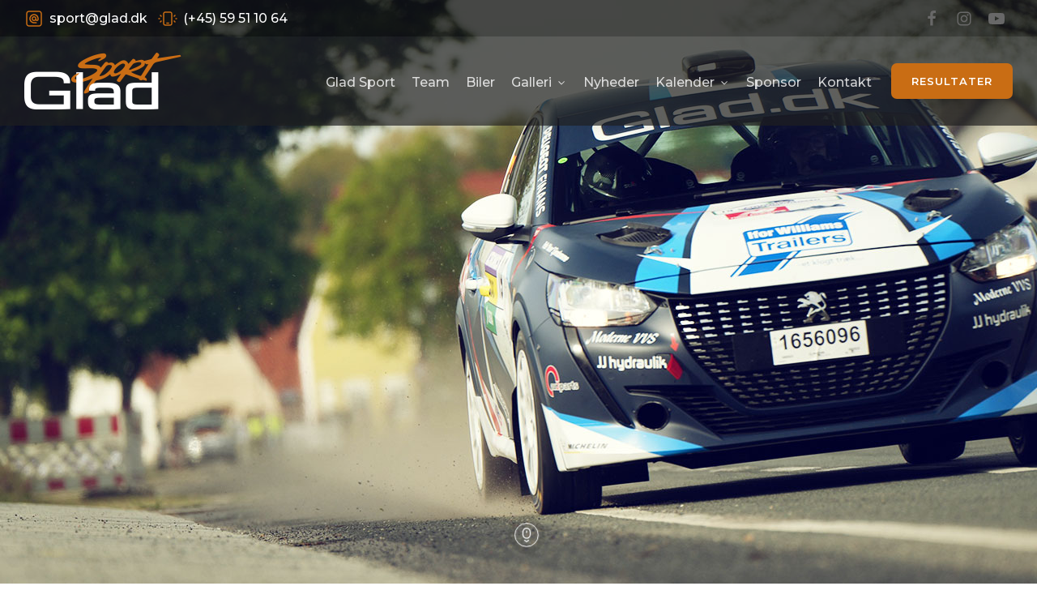

--- FILE ---
content_type: text/html; charset=UTF-8
request_url: https://sport.glad.dk/resultater-2023/
body_size: 30977
content:
<!DOCTYPE html>
<html lang="da-DK" >
<head>
<meta charset="UTF-8">
<meta name="viewport" content="width=device-width, initial-scale=1.0">
<!-- WP_HEAD() START -->
<script>!function(e,c){e[c]=e[c]+(e[c]&&" ")+"quform-js"}(document.documentElement,"className");</script><link rel="preload" as="style" href="https://fonts.googleapis.com/css?family=Montserrat:100,200,300,400,500,600,700,800,900|Montserrat:100,200,300,400,500,600,700,800,900" >
<link rel="stylesheet" href="https://fonts.googleapis.com/css?family=Montserrat:100,200,300,400,500,600,700,800,900|Montserrat:100,200,300,400,500,600,700,800,900">
<meta name='robots' content='index, follow, max-image-preview:large, max-snippet:-1, max-video-preview:-1' />

	<!-- This site is optimized with the Yoast SEO plugin v26.6 - https://yoast.com/wordpress/plugins/seo/ -->
	<title>Team Glad Sport - Resultater 2023 - Følg Team Glad Sport&#039;s jagt på DM guldet</title>
	<meta name="description" content="Se resultaterne fra alle de rallyløb som Team Glad Sport har deltaget i henover sæsonen, og følg Team Glad Sport&#039;s jagt på DM guldet." />
	<link rel="canonical" href="https://sport.glad.dk/resultater-2023/" />
	<meta property="og:locale" content="da_DK" />
	<meta property="og:type" content="article" />
	<meta property="og:title" content="Team Glad Sport - Resultater 2023 - Følg Team Glad Sport&#039;s jagt på DM guldet" />
	<meta property="og:description" content="Se resultaterne fra alle de rallyløb som Team Glad Sport har deltaget i henover sæsonen, og følg Team Glad Sport&#039;s jagt på DM guldet." />
	<meta property="og:url" content="https://sport.glad.dk/resultater-2023/" />
	<meta property="og:site_name" content="Team Glad Sport" />
	<meta property="article:modified_time" content="2024-03-13T12:53:46+00:00" />
	<meta name="twitter:card" content="summary_large_image" />
	<meta name="twitter:label1" content="Estimeret læsetid" />
	<meta name="twitter:data1" content="39 minutter" />
	<script type="application/ld+json" class="yoast-schema-graph">{"@context":"https://schema.org","@graph":[{"@type":"WebPage","@id":"https://sport.glad.dk/resultater-2023/","url":"https://sport.glad.dk/resultater-2023/","name":"Team Glad Sport - Resultater 2023 - Følg Team Glad Sport's jagt på DM guldet","isPartOf":{"@id":"https://sport.glad.dk/#website"},"datePublished":"2022-03-15T10:04:49+00:00","dateModified":"2024-03-13T12:53:46+00:00","description":"Se resultaterne fra alle de rallyløb som Team Glad Sport har deltaget i henover sæsonen, og følg Team Glad Sport's jagt på DM guldet.","breadcrumb":{"@id":"https://sport.glad.dk/resultater-2023/#breadcrumb"},"inLanguage":"da-DK","potentialAction":[{"@type":"ReadAction","target":["https://sport.glad.dk/resultater-2023/"]}]},{"@type":"BreadcrumbList","@id":"https://sport.glad.dk/resultater-2023/#breadcrumb","itemListElement":[{"@type":"ListItem","position":1,"name":"Home","item":"https://sport.glad.dk/"},{"@type":"ListItem","position":2,"name":"Resultater 2023"}]},{"@type":"WebSite","@id":"https://sport.glad.dk/#website","url":"https://sport.glad.dk/","name":"Team Glad Sport","description":"Rally team","potentialAction":[{"@type":"SearchAction","target":{"@type":"EntryPoint","urlTemplate":"https://sport.glad.dk/?s={search_term_string}"},"query-input":{"@type":"PropertyValueSpecification","valueRequired":true,"valueName":"search_term_string"}}],"inLanguage":"da-DK"}]}</script>
	<!-- / Yoast SEO plugin. -->


<link rel="alternate" title="oEmbed (JSON)" type="application/json+oembed" href="https://sport.glad.dk/wp-json/oembed/1.0/embed?url=https%3A%2F%2Fsport.glad.dk%2Fresultater-2023%2F" />
<link rel="alternate" title="oEmbed (XML)" type="text/xml+oembed" href="https://sport.glad.dk/wp-json/oembed/1.0/embed?url=https%3A%2F%2Fsport.glad.dk%2Fresultater-2023%2F&#038;format=xml" />
<style id='wp-img-auto-sizes-contain-inline-css' type='text/css'>
img:is([sizes=auto i],[sizes^="auto," i]){contain-intrinsic-size:3000px 1500px}
/*# sourceURL=wp-img-auto-sizes-contain-inline-css */
</style>
<style id='wp-block-library-inline-css' type='text/css'>
:root{--wp-block-synced-color:#7a00df;--wp-block-synced-color--rgb:122,0,223;--wp-bound-block-color:var(--wp-block-synced-color);--wp-editor-canvas-background:#ddd;--wp-admin-theme-color:#007cba;--wp-admin-theme-color--rgb:0,124,186;--wp-admin-theme-color-darker-10:#006ba1;--wp-admin-theme-color-darker-10--rgb:0,107,160.5;--wp-admin-theme-color-darker-20:#005a87;--wp-admin-theme-color-darker-20--rgb:0,90,135;--wp-admin-border-width-focus:2px}@media (min-resolution:192dpi){:root{--wp-admin-border-width-focus:1.5px}}.wp-element-button{cursor:pointer}:root .has-very-light-gray-background-color{background-color:#eee}:root .has-very-dark-gray-background-color{background-color:#313131}:root .has-very-light-gray-color{color:#eee}:root .has-very-dark-gray-color{color:#313131}:root .has-vivid-green-cyan-to-vivid-cyan-blue-gradient-background{background:linear-gradient(135deg,#00d084,#0693e3)}:root .has-purple-crush-gradient-background{background:linear-gradient(135deg,#34e2e4,#4721fb 50%,#ab1dfe)}:root .has-hazy-dawn-gradient-background{background:linear-gradient(135deg,#faaca8,#dad0ec)}:root .has-subdued-olive-gradient-background{background:linear-gradient(135deg,#fafae1,#67a671)}:root .has-atomic-cream-gradient-background{background:linear-gradient(135deg,#fdd79a,#004a59)}:root .has-nightshade-gradient-background{background:linear-gradient(135deg,#330968,#31cdcf)}:root .has-midnight-gradient-background{background:linear-gradient(135deg,#020381,#2874fc)}:root{--wp--preset--font-size--normal:16px;--wp--preset--font-size--huge:42px}.has-regular-font-size{font-size:1em}.has-larger-font-size{font-size:2.625em}.has-normal-font-size{font-size:var(--wp--preset--font-size--normal)}.has-huge-font-size{font-size:var(--wp--preset--font-size--huge)}.has-text-align-center{text-align:center}.has-text-align-left{text-align:left}.has-text-align-right{text-align:right}.has-fit-text{white-space:nowrap!important}#end-resizable-editor-section{display:none}.aligncenter{clear:both}.items-justified-left{justify-content:flex-start}.items-justified-center{justify-content:center}.items-justified-right{justify-content:flex-end}.items-justified-space-between{justify-content:space-between}.screen-reader-text{border:0;clip-path:inset(50%);height:1px;margin:-1px;overflow:hidden;padding:0;position:absolute;width:1px;word-wrap:normal!important}.screen-reader-text:focus{background-color:#ddd;clip-path:none;color:#444;display:block;font-size:1em;height:auto;left:5px;line-height:normal;padding:15px 23px 14px;text-decoration:none;top:5px;width:auto;z-index:100000}html :where(.has-border-color){border-style:solid}html :where([style*=border-top-color]){border-top-style:solid}html :where([style*=border-right-color]){border-right-style:solid}html :where([style*=border-bottom-color]){border-bottom-style:solid}html :where([style*=border-left-color]){border-left-style:solid}html :where([style*=border-width]){border-style:solid}html :where([style*=border-top-width]){border-top-style:solid}html :where([style*=border-right-width]){border-right-style:solid}html :where([style*=border-bottom-width]){border-bottom-style:solid}html :where([style*=border-left-width]){border-left-style:solid}html :where(img[class*=wp-image-]){height:auto;max-width:100%}:where(figure){margin:0 0 1em}html :where(.is-position-sticky){--wp-admin--admin-bar--position-offset:var(--wp-admin--admin-bar--height,0px)}@media screen and (max-width:600px){html :where(.is-position-sticky){--wp-admin--admin-bar--position-offset:0px}}

/*# sourceURL=wp-block-library-inline-css */
</style><style id='global-styles-inline-css' type='text/css'>
:root{--wp--preset--aspect-ratio--square: 1;--wp--preset--aspect-ratio--4-3: 4/3;--wp--preset--aspect-ratio--3-4: 3/4;--wp--preset--aspect-ratio--3-2: 3/2;--wp--preset--aspect-ratio--2-3: 2/3;--wp--preset--aspect-ratio--16-9: 16/9;--wp--preset--aspect-ratio--9-16: 9/16;--wp--preset--color--black: #000000;--wp--preset--color--cyan-bluish-gray: #abb8c3;--wp--preset--color--white: #ffffff;--wp--preset--color--pale-pink: #f78da7;--wp--preset--color--vivid-red: #cf2e2e;--wp--preset--color--luminous-vivid-orange: #ff6900;--wp--preset--color--luminous-vivid-amber: #fcb900;--wp--preset--color--light-green-cyan: #7bdcb5;--wp--preset--color--vivid-green-cyan: #00d084;--wp--preset--color--pale-cyan-blue: #8ed1fc;--wp--preset--color--vivid-cyan-blue: #0693e3;--wp--preset--color--vivid-purple: #9b51e0;--wp--preset--gradient--vivid-cyan-blue-to-vivid-purple: linear-gradient(135deg,rgb(6,147,227) 0%,rgb(155,81,224) 100%);--wp--preset--gradient--light-green-cyan-to-vivid-green-cyan: linear-gradient(135deg,rgb(122,220,180) 0%,rgb(0,208,130) 100%);--wp--preset--gradient--luminous-vivid-amber-to-luminous-vivid-orange: linear-gradient(135deg,rgb(252,185,0) 0%,rgb(255,105,0) 100%);--wp--preset--gradient--luminous-vivid-orange-to-vivid-red: linear-gradient(135deg,rgb(255,105,0) 0%,rgb(207,46,46) 100%);--wp--preset--gradient--very-light-gray-to-cyan-bluish-gray: linear-gradient(135deg,rgb(238,238,238) 0%,rgb(169,184,195) 100%);--wp--preset--gradient--cool-to-warm-spectrum: linear-gradient(135deg,rgb(74,234,220) 0%,rgb(151,120,209) 20%,rgb(207,42,186) 40%,rgb(238,44,130) 60%,rgb(251,105,98) 80%,rgb(254,248,76) 100%);--wp--preset--gradient--blush-light-purple: linear-gradient(135deg,rgb(255,206,236) 0%,rgb(152,150,240) 100%);--wp--preset--gradient--blush-bordeaux: linear-gradient(135deg,rgb(254,205,165) 0%,rgb(254,45,45) 50%,rgb(107,0,62) 100%);--wp--preset--gradient--luminous-dusk: linear-gradient(135deg,rgb(255,203,112) 0%,rgb(199,81,192) 50%,rgb(65,88,208) 100%);--wp--preset--gradient--pale-ocean: linear-gradient(135deg,rgb(255,245,203) 0%,rgb(182,227,212) 50%,rgb(51,167,181) 100%);--wp--preset--gradient--electric-grass: linear-gradient(135deg,rgb(202,248,128) 0%,rgb(113,206,126) 100%);--wp--preset--gradient--midnight: linear-gradient(135deg,rgb(2,3,129) 0%,rgb(40,116,252) 100%);--wp--preset--font-size--small: 13px;--wp--preset--font-size--medium: 20px;--wp--preset--font-size--large: 36px;--wp--preset--font-size--x-large: 42px;--wp--preset--spacing--20: 0.44rem;--wp--preset--spacing--30: 0.67rem;--wp--preset--spacing--40: 1rem;--wp--preset--spacing--50: 1.5rem;--wp--preset--spacing--60: 2.25rem;--wp--preset--spacing--70: 3.38rem;--wp--preset--spacing--80: 5.06rem;--wp--preset--shadow--natural: 6px 6px 9px rgba(0, 0, 0, 0.2);--wp--preset--shadow--deep: 12px 12px 50px rgba(0, 0, 0, 0.4);--wp--preset--shadow--sharp: 6px 6px 0px rgba(0, 0, 0, 0.2);--wp--preset--shadow--outlined: 6px 6px 0px -3px rgb(255, 255, 255), 6px 6px rgb(0, 0, 0);--wp--preset--shadow--crisp: 6px 6px 0px rgb(0, 0, 0);}:where(.is-layout-flex){gap: 0.5em;}:where(.is-layout-grid){gap: 0.5em;}body .is-layout-flex{display: flex;}.is-layout-flex{flex-wrap: wrap;align-items: center;}.is-layout-flex > :is(*, div){margin: 0;}body .is-layout-grid{display: grid;}.is-layout-grid > :is(*, div){margin: 0;}:where(.wp-block-columns.is-layout-flex){gap: 2em;}:where(.wp-block-columns.is-layout-grid){gap: 2em;}:where(.wp-block-post-template.is-layout-flex){gap: 1.25em;}:where(.wp-block-post-template.is-layout-grid){gap: 1.25em;}.has-black-color{color: var(--wp--preset--color--black) !important;}.has-cyan-bluish-gray-color{color: var(--wp--preset--color--cyan-bluish-gray) !important;}.has-white-color{color: var(--wp--preset--color--white) !important;}.has-pale-pink-color{color: var(--wp--preset--color--pale-pink) !important;}.has-vivid-red-color{color: var(--wp--preset--color--vivid-red) !important;}.has-luminous-vivid-orange-color{color: var(--wp--preset--color--luminous-vivid-orange) !important;}.has-luminous-vivid-amber-color{color: var(--wp--preset--color--luminous-vivid-amber) !important;}.has-light-green-cyan-color{color: var(--wp--preset--color--light-green-cyan) !important;}.has-vivid-green-cyan-color{color: var(--wp--preset--color--vivid-green-cyan) !important;}.has-pale-cyan-blue-color{color: var(--wp--preset--color--pale-cyan-blue) !important;}.has-vivid-cyan-blue-color{color: var(--wp--preset--color--vivid-cyan-blue) !important;}.has-vivid-purple-color{color: var(--wp--preset--color--vivid-purple) !important;}.has-black-background-color{background-color: var(--wp--preset--color--black) !important;}.has-cyan-bluish-gray-background-color{background-color: var(--wp--preset--color--cyan-bluish-gray) !important;}.has-white-background-color{background-color: var(--wp--preset--color--white) !important;}.has-pale-pink-background-color{background-color: var(--wp--preset--color--pale-pink) !important;}.has-vivid-red-background-color{background-color: var(--wp--preset--color--vivid-red) !important;}.has-luminous-vivid-orange-background-color{background-color: var(--wp--preset--color--luminous-vivid-orange) !important;}.has-luminous-vivid-amber-background-color{background-color: var(--wp--preset--color--luminous-vivid-amber) !important;}.has-light-green-cyan-background-color{background-color: var(--wp--preset--color--light-green-cyan) !important;}.has-vivid-green-cyan-background-color{background-color: var(--wp--preset--color--vivid-green-cyan) !important;}.has-pale-cyan-blue-background-color{background-color: var(--wp--preset--color--pale-cyan-blue) !important;}.has-vivid-cyan-blue-background-color{background-color: var(--wp--preset--color--vivid-cyan-blue) !important;}.has-vivid-purple-background-color{background-color: var(--wp--preset--color--vivid-purple) !important;}.has-black-border-color{border-color: var(--wp--preset--color--black) !important;}.has-cyan-bluish-gray-border-color{border-color: var(--wp--preset--color--cyan-bluish-gray) !important;}.has-white-border-color{border-color: var(--wp--preset--color--white) !important;}.has-pale-pink-border-color{border-color: var(--wp--preset--color--pale-pink) !important;}.has-vivid-red-border-color{border-color: var(--wp--preset--color--vivid-red) !important;}.has-luminous-vivid-orange-border-color{border-color: var(--wp--preset--color--luminous-vivid-orange) !important;}.has-luminous-vivid-amber-border-color{border-color: var(--wp--preset--color--luminous-vivid-amber) !important;}.has-light-green-cyan-border-color{border-color: var(--wp--preset--color--light-green-cyan) !important;}.has-vivid-green-cyan-border-color{border-color: var(--wp--preset--color--vivid-green-cyan) !important;}.has-pale-cyan-blue-border-color{border-color: var(--wp--preset--color--pale-cyan-blue) !important;}.has-vivid-cyan-blue-border-color{border-color: var(--wp--preset--color--vivid-cyan-blue) !important;}.has-vivid-purple-border-color{border-color: var(--wp--preset--color--vivid-purple) !important;}.has-vivid-cyan-blue-to-vivid-purple-gradient-background{background: var(--wp--preset--gradient--vivid-cyan-blue-to-vivid-purple) !important;}.has-light-green-cyan-to-vivid-green-cyan-gradient-background{background: var(--wp--preset--gradient--light-green-cyan-to-vivid-green-cyan) !important;}.has-luminous-vivid-amber-to-luminous-vivid-orange-gradient-background{background: var(--wp--preset--gradient--luminous-vivid-amber-to-luminous-vivid-orange) !important;}.has-luminous-vivid-orange-to-vivid-red-gradient-background{background: var(--wp--preset--gradient--luminous-vivid-orange-to-vivid-red) !important;}.has-very-light-gray-to-cyan-bluish-gray-gradient-background{background: var(--wp--preset--gradient--very-light-gray-to-cyan-bluish-gray) !important;}.has-cool-to-warm-spectrum-gradient-background{background: var(--wp--preset--gradient--cool-to-warm-spectrum) !important;}.has-blush-light-purple-gradient-background{background: var(--wp--preset--gradient--blush-light-purple) !important;}.has-blush-bordeaux-gradient-background{background: var(--wp--preset--gradient--blush-bordeaux) !important;}.has-luminous-dusk-gradient-background{background: var(--wp--preset--gradient--luminous-dusk) !important;}.has-pale-ocean-gradient-background{background: var(--wp--preset--gradient--pale-ocean) !important;}.has-electric-grass-gradient-background{background: var(--wp--preset--gradient--electric-grass) !important;}.has-midnight-gradient-background{background: var(--wp--preset--gradient--midnight) !important;}.has-small-font-size{font-size: var(--wp--preset--font-size--small) !important;}.has-medium-font-size{font-size: var(--wp--preset--font-size--medium) !important;}.has-large-font-size{font-size: var(--wp--preset--font-size--large) !important;}.has-x-large-font-size{font-size: var(--wp--preset--font-size--x-large) !important;}
/*# sourceURL=global-styles-inline-css */
</style>

<style id='classic-theme-styles-inline-css' type='text/css'>
/*! This file is auto-generated */
.wp-block-button__link{color:#fff;background-color:#32373c;border-radius:9999px;box-shadow:none;text-decoration:none;padding:calc(.667em + 2px) calc(1.333em + 2px);font-size:1.125em}.wp-block-file__button{background:#32373c;color:#fff;text-decoration:none}
/*# sourceURL=/wp-includes/css/classic-themes.min.css */
</style>
<link rel='stylesheet' id='oxygen-aos-css' href='https://sport.glad.dk/source/files/extensions/oxygen/component-framework/vendor/aos/aos.css?ver=6.9' type='text/css' media='all' />
<link rel='stylesheet' id='oxygen-css' href='https://sport.glad.dk/source/files/extensions/oxygen/component-framework/oxygen.css?ver=4.9.5' type='text/css' media='all' />
<link rel='stylesheet' id='core-sss-css' href='https://sport.glad.dk/source/files/extensions/oxy-ninja/public/css/core-sss.min.css?ver=3.5.3' type='text/css' media='all' />
<link rel='stylesheet' id='cff-css' href='https://sport.glad.dk/source/files/extensions/custom-facebook-feed-pro/assets/css/cff-style.min.css?ver=4.7.4' type='text/css' media='all' />
<link rel='stylesheet' id='quform-css' href='https://sport.glad.dk/source/files/extensions/quform/cache/quform.css?ver=1768480538' type='text/css' media='all' />
<link rel='stylesheet' id='splide-css' href='https://sport.glad.dk/source/files/extensions/oxy-ninja/public/css/splide.min.css?ver=4.0.14' type='text/css' media='all' />
<script type="text/javascript" src="https://sport.glad.dk/source/files/extensions/oxygen/component-framework/vendor/aos/aos.js?ver=1" id="oxygen-aos-js"></script>
<script type="text/javascript" src="https://sport.glad.dk/source/wp-includes/js/jquery/jquery.min.js?ver=3.7.1" id="jquery-core-js"></script>
<script type="text/javascript" src="https://sport.glad.dk/source/files/extensions/oxy-ninja/public/js/splide/splide.min.js?ver=4.0.14" id="splide-js"></script>
<script type="text/javascript" src="https://sport.glad.dk/source/files/extensions/oxy-ninja/public/js/splide/splide-extension-auto-scroll.min.js?ver=0.5.2" id="splide-autoscroll-js"></script>
<link rel="https://api.w.org/" href="https://sport.glad.dk/wp-json/" /><link rel="alternate" title="JSON" type="application/json" href="https://sport.glad.dk/wp-json/wp/v2/pages/184" /><link rel="EditURI" type="application/rsd+xml" title="RSD" href="https://sport.glad.dk/source/xmlrpc.php?rsd" />
<meta name="generator" content="WordPress 6.9" />
<link rel='shortlink' href='https://sport.glad.dk/?p=184' />
<!-- Custom Facebook Feed JS vars -->
<script type="text/javascript">
var cffsiteurl = "https://sport.glad.dk/source/files/extensions";
var cffajaxurl = "https://sport.glad.dk/source/wp-admin/admin-ajax.php";


var cfflinkhashtags = "false";
</script>
<!-- Global site tag (gtag.js) - Google Analytics -->
<script async src="https://www.googletagmanager.com/gtag/js?id=G-XNTXHNKY4C"></script>
<script>
  window.dataLayer = window.dataLayer || [];
  function gtag(){dataLayer.push(arguments);}
  gtag('js', new Date());

  gtag('config', 'G-XNTXHNKY4C');
</script>


<!-- Google tag (gtag.js) -->
<script async src="https://www.googletagmanager.com/gtag/js?id=G-L47FEC0H9C"></script>
<script>
  window.dataLayer = window.dataLayer || [];
  function gtag(){dataLayer.push(arguments);}
  gtag('js', new Date());

  gtag('config', 'G-L47FEC0H9C');
</script>
<!-- End Google Analytics -->

    <style>
        #cff-fr-ce-license-error, .cff-license-expired-agp {display: none !important;}
    </style>
    <link rel="icon" href="https://sport.glad.dk/source/files/media/cropped-glad-sport-fav-32x32.png" sizes="32x32" />
<link rel="icon" href="https://sport.glad.dk/source/files/media/cropped-glad-sport-fav-192x192.png" sizes="192x192" />
<link rel="apple-touch-icon" href="https://sport.glad.dk/source/files/media/cropped-glad-sport-fav-180x180.png" />
<meta name="msapplication-TileImage" content="https://sport.glad.dk/source/files/media/cropped-glad-sport-fav-270x270.png" />
<link rel='stylesheet' id='oxygen-cache-6-css' href='//sport.glad.dk/source/files/media/oxygen/css/6.css?cache=1744024216&#038;ver=6.9' type='text/css' media='all' />
<link rel='stylesheet' id='oxygen-cache-184-css' href='//sport.glad.dk/source/files/media/oxygen/css/184.css?cache=1744192469&#038;ver=6.9' type='text/css' media='all' />
<link rel='stylesheet' id='oxygen-universal-styles-css' href='//sport.glad.dk/source/files/media/oxygen/css/universal.css?cache=1761657595&#038;ver=6.9' type='text/css' media='all' />
<!-- END OF WP_HEAD() -->
<link rel='stylesheet' id='photoswipe-css-css' href='https://sport.glad.dk/source/files/extensions/oxygen/component-framework/components/classes/gallery/photoswipe/photoswipe.css?ver=6.9' type='text/css' media='all' />
<link rel='stylesheet' id='photoswipe-default-skin-css-css' href='https://sport.glad.dk/source/files/extensions/oxygen/component-framework/components/classes/gallery/photoswipe/default-skin/default-skin.css?ver=6.9' type='text/css' media='all' />
</head>
<body class="wp-singular page-template-default page page-id-184 wp-theme-oxygen-is-not-a-theme  wp-embed-responsive oxygen-body" >




						<header id="_header-1-6" class="oxy-header-wrapper oxy-sticky-header oxy-overlay-header oxy-header c-shadow" ><div id="_header_row-2-6" class="oxygen-hide-in-sticky oxygen-only-show-in-overlay oxy-header-row c-overlay-subheader" ><div class="oxy-header-container"><div id="_header_left-3-6" class="oxy-header-left" ><div id="div_block-4-6" class="ct-div-block c-header-contact" ><a id="link-5-6" class="ct-link c-transition c-link-m c-link-light" href="mailto:sport@glad.dk" target="_self"  ><div id="fancy_icon-6-6" class="ct-fancy-icon c-margin-right-xs c-icon-accent-m" ><svg id="svg-fancy_icon-6-6"><use xlink:href="#OxyNinjaCoreicon-email--square"></use></svg></div><div id="text_block-7-6" class="ct-text-block" >sport@glad.dk</div></a><a id="link-8-6" class="ct-link c-transition c-link-m c-link-light" href="tel:004559511064" target="_self"  ><div id="fancy_icon-9-6" class="ct-fancy-icon c-icon-accent-m c-margin-right-xs" ><svg id="svg-fancy_icon-9-6"><use xlink:href="#OxyNinjaCoreicon-Mobile"></use></svg></div><div id="text_block-10-6" class="ct-text-block" >(+45) 59 51 10 64</div></a></div></div><div id="_header_center-11-6" class="oxy-header-center" ></div><div id="_header_right-12-6" class="oxy-header-right" ><div id="div_block-13-6" class="ct-div-block c-icons-row" ><a id="link-14-6" class="ct-link" href="https://www.facebook.com/TeamGladSport" target="_blank"  ><div id="fancy_icon-15-6" class="ct-fancy-icon c-social-icon c-transition" ><svg id="svg-fancy_icon-15-6"><use xlink:href="#FontAwesomeicon-facebook"></use></svg></div></a><a id="link-16-6" class="ct-link" href="#"   ><div id="fancy_icon-17-6" class="ct-fancy-icon c-social-icon c-transition" ><svg id="svg-fancy_icon-17-6"><use xlink:href="#FontAwesomeicon-instagram"></use></svg></div></a><a id="link-20-6" class="ct-link" href="https://www.youtube.com/channel/UCiCIw1i-pQiyHNWfpLYj5LQ" target="_blank"  ><div id="fancy_icon-21-6" class="ct-fancy-icon c-social-icon c-transition" ><svg id="svg-fancy_icon-21-6"><use xlink:href="#FontAwesomeicon-youtube-play"></use></svg></div></a></div></div></div></div><div id="_header_row-22-6" class="oxygen-hide-in-sticky oxygen-only-show-in-overlay oxy-header-row c-overlay-header" ><div class="oxy-header-container"><div id="_header_left-23-6" class="oxy-header-left" ><a id="link-24-6" class="ct-link" href="/" target="_self"  ><img  id="image-25-6" alt="Glad Sport" src="https://sport.glad.dk/source/files/media/glad-sport-logo-whiteorange.png" class="ct-image " srcset="" sizes="(max-width: 194px) 100vw, 194px" /></a></div><div id="_header_center-26-6" class="oxy-header-center" ></div><div id="_header_right-27-6" class="oxy-header-right" >
		<div id="-pro-menu-28-6" class="oxy-pro-menu c-margin-right-s " ><div class="oxy-pro-menu-mobile-open-icon " data-off-canvas-alignment=""><svg id="-pro-menu-28-6-open-icon"><use xlink:href="#Lineariconsicon-menu"></use></svg></div>

                
        <div class="oxy-pro-menu-container  oxy-pro-menu-dropdown-links-visible-on-mobile oxy-pro-menu-dropdown-links-toggle oxy-pro-menu-show-dropdown" data-aos-duration="400" 

             data-oxy-pro-menu-dropdown-animation="fade"
             data-oxy-pro-menu-dropdown-animation-duration="0.4"
             data-entire-parent-toggles-dropdown="true"

             
                          data-oxy-pro-menu-dropdown-animation-duration="0.4"
             
                          data-oxy-pro-menu-dropdown-links-on-mobile="toggle">
             
            <div class="menu-mainmenu-container"><ul id="menu-mainmenu" class="oxy-pro-menu-list"><li id="menu-item-11" class="menu-item menu-item-type-post_type menu-item-object-page menu-item-home menu-item-11"><a href="https://sport.glad.dk/">Glad Sport</a></li>
<li id="menu-item-12" class="menu-item menu-item-type-custom menu-item-object-custom menu-item-12"><a href="/team/">Team</a></li>
<li id="menu-item-207" class="menu-item menu-item-type-custom menu-item-object-custom menu-item-207"><a href="/resultater/">Resultater</a></li>
<li id="menu-item-102" class="menu-item menu-item-type-custom menu-item-object-custom menu-item-102"><a href="/rally-biler/">Biler</a></li>
<li id="menu-item-358" class="menu-item menu-item-type-custom menu-item-object-custom current-menu-ancestor current-menu-parent menu-item-has-children menu-item-358"><a href="/resultater/">Galleri</a>
<ul class="sub-menu">
	<li id="menu-item-1401" class="menu-item menu-item-type-custom menu-item-object-custom menu-item-1401"><a href="/resultater/">2025</a></li>
	<li id="menu-item-961" class="menu-item menu-item-type-custom menu-item-object-custom menu-item-961"><a href="/resultater-2024/">2024</a></li>
	<li id="menu-item-647" class="menu-item menu-item-type-custom menu-item-object-custom current-menu-item menu-item-647"><a href="/resultater-2023/" aria-current="page">2023</a></li>
	<li id="menu-item-646" class="menu-item menu-item-type-custom menu-item-object-custom menu-item-646"><a href="/resultater-2022/">2022</a></li>
</ul>
</li>
<li id="menu-item-16" class="menu-item menu-item-type-custom menu-item-object-custom menu-item-16"><a href="/nyheder/">Nyheder</a></li>
<li id="menu-item-13" class="menu-item menu-item-type-custom menu-item-object-custom menu-item-has-children menu-item-13"><a href="/kalender/">Kalender</a>
<ul class="sub-menu">
	<li id="menu-item-1388" class="menu-item menu-item-type-custom menu-item-object-custom menu-item-1388"><a href="/kalender/">2025</a></li>
	<li id="menu-item-958" class="menu-item menu-item-type-custom menu-item-object-custom menu-item-958"><a href="/kalender-2024/">2024</a></li>
	<li id="menu-item-640" class="menu-item menu-item-type-custom menu-item-object-custom menu-item-640"><a href="/kalender-2023/">2023</a></li>
	<li id="menu-item-638" class="menu-item menu-item-type-custom menu-item-object-custom menu-item-638"><a href="/kalender-2022/">2022</a></li>
</ul>
</li>
<li id="menu-item-14" class="menu-item menu-item-type-custom menu-item-object-custom menu-item-14"><a href="/sponsor/">Sponsor</a></li>
<li id="menu-item-15" class="menu-item menu-item-type-custom menu-item-object-custom menu-item-15"><a href="/kontakt/">Kontakt</a></li>
</ul></div>
            <div class="oxy-pro-menu-mobile-close-icon"><svg id="svg--pro-menu-28-6"><use xlink:href="#Lineariconsicon-cross"></use></svg></div>

        </div>

        </div>

		<script type="text/javascript">
			jQuery('#-pro-menu-28-6 .oxy-pro-menu-show-dropdown .menu-item-has-children > a', 'body').each(function(){
                jQuery(this).append('<div class="oxy-pro-menu-dropdown-icon-click-area"><svg class="oxy-pro-menu-dropdown-icon"><use xlink:href="#FontAwesomeicon-angle-down"></use></svg></div>');
            });
            jQuery('#-pro-menu-28-6 .oxy-pro-menu-show-dropdown .menu-item:not(.menu-item-has-children) > a', 'body').each(function(){
                jQuery(this).append('<div class="oxy-pro-menu-dropdown-icon-click-area"></div>');
            });			</script><a id="link_text-29-6" class="ct-link-text c-btn-main c-transition c-btn-m" href="/resultater/" target="_self"  >Resultater</a></div></div></div><div id="_header_row-30-6" class="oxygen-show-in-sticky-only oxygen-hide-in-overlay oxy-header-row" ><div class="oxy-header-container"><div id="_header_left-31-6" class="oxy-header-left" ><a id="link-32-6" class="ct-link" href="/" target="_self"  ><img  id="image-33-6" alt="Glad Sport" src="https://sport.glad.dk/source/files/media/glad-sport-logo-blackorange.png" class="ct-image c-logo" srcset="" sizes="(max-width: 194px) 100vw, 194px" /></a></div><div id="_header_center-34-6" class="oxy-header-center" ></div><div id="_header_right-35-6" class="oxy-header-right" >
		<div id="-pro-menu-36-6" class="oxy-pro-menu c-margin-right-s " ><div class="oxy-pro-menu-mobile-open-icon " data-off-canvas-alignment=""><svg id="-pro-menu-36-6-open-icon"><use xlink:href="#Lineariconsicon-menu"></use></svg></div>

                
        <div class="oxy-pro-menu-container  oxy-pro-menu-dropdown-links-visible-on-mobile oxy-pro-menu-dropdown-links-toggle oxy-pro-menu-show-dropdown" data-aos-duration="400" 

             data-oxy-pro-menu-dropdown-animation="fade"
             data-oxy-pro-menu-dropdown-animation-duration="0.4"
             data-entire-parent-toggles-dropdown="true"

             
                          data-oxy-pro-menu-dropdown-animation-duration="0.4"
             
                          data-oxy-pro-menu-dropdown-links-on-mobile="toggle">
             
            <div class="menu-mainmenu-container"><ul id="menu-mainmenu-1" class="oxy-pro-menu-list"><li class="menu-item menu-item-type-post_type menu-item-object-page menu-item-home menu-item-11"><a href="https://sport.glad.dk/">Glad Sport</a></li>
<li class="menu-item menu-item-type-custom menu-item-object-custom menu-item-12"><a href="/team/">Team</a></li>
<li class="menu-item menu-item-type-custom menu-item-object-custom menu-item-207"><a href="/resultater/">Resultater</a></li>
<li class="menu-item menu-item-type-custom menu-item-object-custom menu-item-102"><a href="/rally-biler/">Biler</a></li>
<li class="menu-item menu-item-type-custom menu-item-object-custom current-menu-ancestor current-menu-parent menu-item-has-children menu-item-358"><a href="/resultater/">Galleri</a>
<ul class="sub-menu">
	<li class="menu-item menu-item-type-custom menu-item-object-custom menu-item-1401"><a href="/resultater/">2025</a></li>
	<li class="menu-item menu-item-type-custom menu-item-object-custom menu-item-961"><a href="/resultater-2024/">2024</a></li>
	<li class="menu-item menu-item-type-custom menu-item-object-custom current-menu-item menu-item-647"><a href="/resultater-2023/" aria-current="page">2023</a></li>
	<li class="menu-item menu-item-type-custom menu-item-object-custom menu-item-646"><a href="/resultater-2022/">2022</a></li>
</ul>
</li>
<li class="menu-item menu-item-type-custom menu-item-object-custom menu-item-16"><a href="/nyheder/">Nyheder</a></li>
<li class="menu-item menu-item-type-custom menu-item-object-custom menu-item-has-children menu-item-13"><a href="/kalender/">Kalender</a>
<ul class="sub-menu">
	<li class="menu-item menu-item-type-custom menu-item-object-custom menu-item-1388"><a href="/kalender/">2025</a></li>
	<li class="menu-item menu-item-type-custom menu-item-object-custom menu-item-958"><a href="/kalender-2024/">2024</a></li>
	<li class="menu-item menu-item-type-custom menu-item-object-custom menu-item-640"><a href="/kalender-2023/">2023</a></li>
	<li class="menu-item menu-item-type-custom menu-item-object-custom menu-item-638"><a href="/kalender-2022/">2022</a></li>
</ul>
</li>
<li class="menu-item menu-item-type-custom menu-item-object-custom menu-item-14"><a href="/sponsor/">Sponsor</a></li>
<li class="menu-item menu-item-type-custom menu-item-object-custom menu-item-15"><a href="/kontakt/">Kontakt</a></li>
</ul></div>
            <div class="oxy-pro-menu-mobile-close-icon"><svg id="svg--pro-menu-36-6"><use xlink:href="#Lineariconsicon-cross"></use></svg></div>

        </div>

        </div>

		<script type="text/javascript">
			jQuery('#-pro-menu-36-6 .oxy-pro-menu-show-dropdown .menu-item-has-children > a', 'body').each(function(){
                jQuery(this).append('<div class="oxy-pro-menu-dropdown-icon-click-area"><svg class="oxy-pro-menu-dropdown-icon"><use xlink:href="#FontAwesomeicon-angle-down"></use></svg></div>');
            });
            jQuery('#-pro-menu-36-6 .oxy-pro-menu-show-dropdown .menu-item:not(.menu-item-has-children) > a', 'body').each(function(){
                jQuery(this).append('<div class="oxy-pro-menu-dropdown-icon-click-area"></div>');
            });			</script><a id="link_text-37-6" class="ct-link-text c-btn-main c-transition c-btn-m" href="/resultater/" target="_self"  >Resultater</a></div></div></div></header>
				<script type="text/javascript">
			jQuery(document).ready(function() {
				var selector = "#_header-1-6",
					scrollval = parseInt("300");
				if (!scrollval || scrollval < 1) {
										if (jQuery(window).width() >= 992){
											jQuery("body").css("margin-top", jQuery(selector).outerHeight());
						jQuery(selector).addClass("oxy-sticky-header-active");
										}
									}
				else {
					var scrollTopOld = 0;
					jQuery(window).scroll(function() {
						if (!jQuery('body').hasClass('oxy-nav-menu-prevent-overflow')) {
							if (jQuery(this).scrollTop() > scrollval 
																) {
								if (
																		jQuery(window).width() >= 992 && 
																		!jQuery(selector).hasClass("oxy-sticky-header-active")) {
									if (jQuery(selector).css('position')!='absolute') {
										jQuery("body").css("margin-top", jQuery(selector).outerHeight());
									}
									jQuery(selector)
										.addClass("oxy-sticky-header-active")
																			.addClass("oxy-sticky-header-fade-in");
																	}
							}
							else {
								jQuery(selector)
									.removeClass("oxy-sticky-header-fade-in")
									.removeClass("oxy-sticky-header-active");
								if (jQuery(selector).css('position')!='absolute') {
									jQuery("body").css("margin-top", "");
								}
							}
							scrollTopOld = jQuery(this).scrollTop();
						}
					})
				}
			});
		</script><main id="div_block-88-6" class="ct-div-block" ><div id='inner_content-85-6' class='ct-inner-content'><section id="section-85-184" class=" ct-section c-hero-14 gc-hero-mobil"  data-aos="fade" data-aos-duration="1000" data-aos-easing="ease-in-out"><div class="ct-section-inner-wrap"><div id="fancy_icon-86-184" class="ct-fancy-icon c-icon-light-m blob" ><svg id="svg-fancy_icon-86-184"><use xlink:href="#OxyNinjaCoreicon-mouse-scroll-down"></use></svg></div><div id="code_block-87-184" class="ct-code-block" ></div></div></section><section id="section-285-184" class=" ct-section" ><div class="ct-section-inner-wrap"><a id="link-559-184" class="ct-link aarstal-div" href="/resultater-2024/"   ><div id="text_block-560-184" class="ct-text-block c-heading-dark c-h4" >2024</div></a><div id="div_block-286-184" class="ct-div-block aarstal-div aarstal-div-active" ><div id="text_block-287-184" class="ct-text-block c-heading-light c-h4" >2023</div></div><a id="link-288-184" class="ct-link aarstal-div" href="/resultater-2022/"   ><div id="text_block-289-184" class="ct-text-block c-heading-dark c-h4" >2022</div></a></div></section><section id="section-2-184" class=" ct-section" ><div class="ct-section-inner-wrap"><h1 id="headline-3-184" class="ct-headline c-h2 c-heading-dark c-margin-right-s">Resultater &amp; billeder fra 2023</h1><div id="text_block-5-184" class="ct-text-block c-text-m c-text-dark" >Følg Team Glad Sport's jagt på DM guldet 2023!<br>Se resultater og billeder fra alle rally afdelinger, og andre løb som Team Glad Sport har deltaget i, herunder</div></div></section><section id="section-535-184" class=" ct-section" ><div class="ct-section-inner-wrap"><div id="new_columns-536-184" class="ct-new-columns " ><div id="div_block-537-184" class="ct-div-block" ><h2 id="headline-538-184" class="ct-headline c-h2 c-heading-dark">DM5 - Rally Stoholm<br></h2><div id="text_block-539-184" class="ct-text-block c-text-m" >29.09.2023 - 30.09.2023</div><div id="text_block-540-184" class="ct-text-block c-text-m" >Kenneth Madsen/Mette Felthaus vinder DM Rally Stoholm generelt efter en tæt dyst og sejr på power stage. Mette og Kenneth bliver Danmarksmestre i RC2 klassen i 2023 og nr. 2 i Dansk Super Rally.&nbsp;Jacob Madsen/Line Nedergaard vinder DM Rally Stoholm klassen og vinder Dansk Super Rally 2023, samt bliver Danmarksmestre i 2023 i RC4 klassen.<br></div><div id="div_block-541-184" class="ct-div-block" ><a id="link_text-542-184" class="ct-link-text c-btn-m c-btn-main c-transition" href="http://" target="_self"  >REsultater</a><a id="link_text-543-184" class="ct-link-text c-btn-m c-btn-main c-transition" href="http://" target="_self"  >Billeder fra løbet</a></div></div><div id="div_block-544-184" class="ct-div-block" ><style>/* FLEX GALLERY */

.oxy-gallery.oxy-gallery-flex {
	display: flex;
	flex-direction: row;
	flex-wrap: wrap;
	justify-content: center;
}

.oxy-gallery-flex .oxy-gallery-item {
	overflow: hidden;
	flex: auto;

}

.oxy-gallery-flex .oxy-gallery-item-sizer {
	position: relative;
}

.oxy-gallery-flex .oxy-gallery-item-contents {
	position: absolute;
	top: 0; bottom: 0; left: 0; right: 0;
	background-size: cover;
	margin: 0;
}

.oxy-gallery-flex .oxy-gallery-item-contents img {
	width: 100%;
	height: 100%;
	opacity: 0;
}



/* MASONRY GALLERY */

.oxy-gallery.oxy-gallery-masonry {
	display: block;
	overflow: auto;
}

.oxy-gallery-masonry .oxy-gallery-item {
	break-inside: avoid;
	display: block;
	line-height: 0;
	position: relative;
}

.oxy-gallery-masonry figure.oxy-gallery-item-contents {
	margin: 0;
}

.oxy-gallery-masonry .oxy-gallery-item .oxy-gallery-item-contents img {
	max-width: 100%;
}

.oxy-gallery-masonry .oxy-gallery-item .oxy-gallery-item-contents figcaption {
	display: none;
}

/* GRID GALLERY */
.oxy-gallery-grid .oxy-gallery-item {
	overflow: hidden;
	flex: auto;
	position: relative;
}

.oxy-gallery-grid .oxy-gallery-item-contents {
	margin: 0;
}

.oxy-gallery-grid .oxy-gallery-item-contents img {
	width: 100%;
	height: auto;
}

.oxy-gallery-grid .oxy-gallery-item .oxy-gallery-item-contents figcaption {
	display: none;
}</style><style data-element-id="#_gallery-545-184">            #_gallery-545-184.oxy-gallery-flex .oxy-gallery-item {
                width: calc(25.000% - 0px - 0px);
                margin: 0px;
                min-width: px;
                overflow: hidden;
                flex: auto;
            }

            #_gallery-545-184.oxy-gallery-flex .oxy-gallery-item-sizer {
                padding-bottom: 68.75%;
                position: relative;
            }
        
            #_gallery-545-184.oxy-gallery-captions .oxy-gallery-item .oxy-gallery-item-contents figcaption:not(:empty) {
                position: absolute;
                bottom: 0;
                left: 0;
                right: 0;
                background-color: rgba(0,0,0,0.75); /* caption background color */
                padding: 1em;
                color: #ffffff;  /* caption text color */
                font-weight: bold;
                -webkit-font-smoothing: antialiased;
                font-size: 1em;
                text-align: center;
                line-height: var(--oxy-small-line-height);
                /*pointer-events: none;*/
                transition: 0.3s ease-in-out opacity;
                display: block;
            }

                
            #_gallery-545-184.oxy-gallery-captions .oxy-gallery-item .oxy-gallery-item-contents figcaption:not(:empty) {
                opacity: 0;
            }
            #_gallery-545-184.oxy-gallery-captions .oxy-gallery-item:hover .oxy-gallery-item-contents figcaption {
                opacity: 1;
            }

                    
            /* hover effects */
            #_gallery-545-184.oxy-gallery .oxy-gallery-item {
              opacity: ;
              transition: 0.3s ease-in-out opacity;
            }

            #_gallery-545-184.oxy-gallery .oxy-gallery-item:hover {
              opacity: ;
            }

        </style>        <div id="_gallery-545-184" class="oxy-gallery oxy-gallery-captions oxy-gallery-flex" >
        
                
                    <a href='https://sport.glad.dk/source/files/media/team-glad-sport-dm5-rally-stoholm-01.jpg'  class='oxy-gallery-item'>
                        <div class='oxy-gallery-item-sizer'>

                            <figure class='oxy-gallery-item-contents' style='background-image: url(https://sport.glad.dk/source/files/media/team-glad-sport-dm5-rally-stoholm-01.jpg);'>

                                <img  src="https://sport.glad.dk/source/files/media/team-glad-sport-dm5-rally-stoholm-01.jpg" data-original-src="https://sport.glad.dk/source/files/media/team-glad-sport-dm5-rally-stoholm-01.jpg" data-original-src-width="1200" data-original-src-height="800" alt="">
                                <figcaption></figcaption>

                            </figure>

                        </div>
                    </a>

                
                    <a href='https://sport.glad.dk/source/files/media/team-glad-sport-dm5-rally-stoholm-02.jpg'  class='oxy-gallery-item'>
                        <div class='oxy-gallery-item-sizer'>

                            <figure class='oxy-gallery-item-contents' style='background-image: url(https://sport.glad.dk/source/files/media/team-glad-sport-dm5-rally-stoholm-02.jpg);'>

                                <img  src="https://sport.glad.dk/source/files/media/team-glad-sport-dm5-rally-stoholm-02.jpg" data-original-src="https://sport.glad.dk/source/files/media/team-glad-sport-dm5-rally-stoholm-02.jpg" data-original-src-width="1200" data-original-src-height="800" alt="">
                                <figcaption></figcaption>

                            </figure>

                        </div>
                    </a>

                
                    <a href='https://sport.glad.dk/source/files/media/team-glad-sport-dm5-rally-stoholm-03.jpg'  class='oxy-gallery-item'>
                        <div class='oxy-gallery-item-sizer'>

                            <figure class='oxy-gallery-item-contents' style='background-image: url(https://sport.glad.dk/source/files/media/team-glad-sport-dm5-rally-stoholm-03.jpg);'>

                                <img  src="https://sport.glad.dk/source/files/media/team-glad-sport-dm5-rally-stoholm-03.jpg" data-original-src="https://sport.glad.dk/source/files/media/team-glad-sport-dm5-rally-stoholm-03.jpg" data-original-src-width="1200" data-original-src-height="800" alt="">
                                <figcaption></figcaption>

                            </figure>

                        </div>
                    </a>

                
                    <a href='https://sport.glad.dk/source/files/media/team-glad-sport-dm5-rally-stoholm-04.jpg'  class='oxy-gallery-item'>
                        <div class='oxy-gallery-item-sizer'>

                            <figure class='oxy-gallery-item-contents' style='background-image: url(https://sport.glad.dk/source/files/media/team-glad-sport-dm5-rally-stoholm-04.jpg);'>

                                <img  src="https://sport.glad.dk/source/files/media/team-glad-sport-dm5-rally-stoholm-04.jpg" data-original-src="https://sport.glad.dk/source/files/media/team-glad-sport-dm5-rally-stoholm-04.jpg" data-original-src-width="1200" data-original-src-height="800" alt="">
                                <figcaption></figcaption>

                            </figure>

                        </div>
                    </a>

                
                    <a href='https://sport.glad.dk/source/files/media/team-glad-sport-dm5-rally-stoholm-05.jpg'  class='oxy-gallery-item'>
                        <div class='oxy-gallery-item-sizer'>

                            <figure class='oxy-gallery-item-contents' style='background-image: url(https://sport.glad.dk/source/files/media/team-glad-sport-dm5-rally-stoholm-05.jpg);'>

                                <img  src="https://sport.glad.dk/source/files/media/team-glad-sport-dm5-rally-stoholm-05.jpg" data-original-src="https://sport.glad.dk/source/files/media/team-glad-sport-dm5-rally-stoholm-05.jpg" data-original-src-width="1200" data-original-src-height="800" alt="">
                                <figcaption></figcaption>

                            </figure>

                        </div>
                    </a>

                
                    <a href='https://sport.glad.dk/source/files/media/team-glad-sport-dm5-rally-stoholm-06.jpg'  class='oxy-gallery-item'>
                        <div class='oxy-gallery-item-sizer'>

                            <figure class='oxy-gallery-item-contents' style='background-image: url(https://sport.glad.dk/source/files/media/team-glad-sport-dm5-rally-stoholm-06.jpg);'>

                                <img  src="https://sport.glad.dk/source/files/media/team-glad-sport-dm5-rally-stoholm-06.jpg" data-original-src="https://sport.glad.dk/source/files/media/team-glad-sport-dm5-rally-stoholm-06.jpg" data-original-src-width="1200" data-original-src-height="800" alt="">
                                <figcaption></figcaption>

                            </figure>

                        </div>
                    </a>

                
                    <a href='https://sport.glad.dk/source/files/media/team-glad-sport-dm5-rally-stoholm-07.jpg'  class='oxy-gallery-item'>
                        <div class='oxy-gallery-item-sizer'>

                            <figure class='oxy-gallery-item-contents' style='background-image: url(https://sport.glad.dk/source/files/media/team-glad-sport-dm5-rally-stoholm-07.jpg);'>

                                <img  src="https://sport.glad.dk/source/files/media/team-glad-sport-dm5-rally-stoholm-07.jpg" data-original-src="https://sport.glad.dk/source/files/media/team-glad-sport-dm5-rally-stoholm-07.jpg" data-original-src-width="1200" data-original-src-height="800" alt="">
                                <figcaption></figcaption>

                            </figure>

                        </div>
                    </a>

                
                    <a href='https://sport.glad.dk/source/files/media/team-glad-sport-dm5-rally-stoholm-08.jpg'  class='oxy-gallery-item'>
                        <div class='oxy-gallery-item-sizer'>

                            <figure class='oxy-gallery-item-contents' style='background-image: url(https://sport.glad.dk/source/files/media/team-glad-sport-dm5-rally-stoholm-08.jpg);'>

                                <img  src="https://sport.glad.dk/source/files/media/team-glad-sport-dm5-rally-stoholm-08.jpg" data-original-src="https://sport.glad.dk/source/files/media/team-glad-sport-dm5-rally-stoholm-08.jpg" data-original-src-width="1200" data-original-src-height="800" alt="">
                                <figcaption></figcaption>

                            </figure>

                        </div>
                    </a>

                
                    <a href='https://sport.glad.dk/source/files/media/team-glad-sport-dm5-rally-stoholm-09.jpg'  class='oxy-gallery-item'>
                        <div class='oxy-gallery-item-sizer'>

                            <figure class='oxy-gallery-item-contents' style='background-image: url(https://sport.glad.dk/source/files/media/team-glad-sport-dm5-rally-stoholm-09.jpg);'>

                                <img  src="https://sport.glad.dk/source/files/media/team-glad-sport-dm5-rally-stoholm-09.jpg" data-original-src="https://sport.glad.dk/source/files/media/team-glad-sport-dm5-rally-stoholm-09.jpg" data-original-src-width="1200" data-original-src-height="800" alt="">
                                <figcaption></figcaption>

                            </figure>

                        </div>
                    </a>

                
                    <a href='https://sport.glad.dk/source/files/media/team-glad-sport-dm5-rally-stoholm-10.jpg'  class='oxy-gallery-item'>
                        <div class='oxy-gallery-item-sizer'>

                            <figure class='oxy-gallery-item-contents' style='background-image: url(https://sport.glad.dk/source/files/media/team-glad-sport-dm5-rally-stoholm-10.jpg);'>

                                <img  src="https://sport.glad.dk/source/files/media/team-glad-sport-dm5-rally-stoholm-10.jpg" data-original-src="https://sport.glad.dk/source/files/media/team-glad-sport-dm5-rally-stoholm-10.jpg" data-original-src-width="1200" data-original-src-height="800" alt="">
                                <figcaption></figcaption>

                            </figure>

                        </div>
                    </a>

                
                    <a href='https://sport.glad.dk/source/files/media/team-glad-sport-dm5-rally-stoholm-11.jpg'  class='oxy-gallery-item'>
                        <div class='oxy-gallery-item-sizer'>

                            <figure class='oxy-gallery-item-contents' style='background-image: url(https://sport.glad.dk/source/files/media/team-glad-sport-dm5-rally-stoholm-11.jpg);'>

                                <img  src="https://sport.glad.dk/source/files/media/team-glad-sport-dm5-rally-stoholm-11.jpg" data-original-src="https://sport.glad.dk/source/files/media/team-glad-sport-dm5-rally-stoholm-11.jpg" data-original-src-width="1200" data-original-src-height="800" alt="">
                                <figcaption></figcaption>

                            </figure>

                        </div>
                    </a>

                
                    <a href='https://sport.glad.dk/source/files/media/team-glad-sport-dm5-rally-stoholm-12.jpg'  class='oxy-gallery-item'>
                        <div class='oxy-gallery-item-sizer'>

                            <figure class='oxy-gallery-item-contents' style='background-image: url(https://sport.glad.dk/source/files/media/team-glad-sport-dm5-rally-stoholm-12.jpg);'>

                                <img  src="https://sport.glad.dk/source/files/media/team-glad-sport-dm5-rally-stoholm-12.jpg" data-original-src="https://sport.glad.dk/source/files/media/team-glad-sport-dm5-rally-stoholm-12.jpg" data-original-src-width="1200" data-original-src-height="800" alt="">
                                <figcaption></figcaption>

                            </figure>

                        </div>
                    </a>

                
                    <a href='https://sport.glad.dk/source/files/media/team-glad-sport-dm5-rally-stoholm-13.jpg'  class='oxy-gallery-item'>
                        <div class='oxy-gallery-item-sizer'>

                            <figure class='oxy-gallery-item-contents' style='background-image: url(https://sport.glad.dk/source/files/media/team-glad-sport-dm5-rally-stoholm-13.jpg);'>

                                <img  src="https://sport.glad.dk/source/files/media/team-glad-sport-dm5-rally-stoholm-13.jpg" data-original-src="https://sport.glad.dk/source/files/media/team-glad-sport-dm5-rally-stoholm-13.jpg" data-original-src-width="1200" data-original-src-height="800" alt="">
                                <figcaption></figcaption>

                            </figure>

                        </div>
                    </a>

                
                    <a href='https://sport.glad.dk/source/files/media/team-glad-sport-dm5-rally-stoholm-14.jpg'  class='oxy-gallery-item'>
                        <div class='oxy-gallery-item-sizer'>

                            <figure class='oxy-gallery-item-contents' style='background-image: url(https://sport.glad.dk/source/files/media/team-glad-sport-dm5-rally-stoholm-14.jpg);'>

                                <img  src="https://sport.glad.dk/source/files/media/team-glad-sport-dm5-rally-stoholm-14.jpg" data-original-src="https://sport.glad.dk/source/files/media/team-glad-sport-dm5-rally-stoholm-14.jpg" data-original-src-width="1200" data-original-src-height="800" alt="">
                                <figcaption></figcaption>

                            </figure>

                        </div>
                    </a>

                
                    <a href='https://sport.glad.dk/source/files/media/team-glad-sport-dm5-rally-stoholm-15.jpg'  class='oxy-gallery-item'>
                        <div class='oxy-gallery-item-sizer'>

                            <figure class='oxy-gallery-item-contents' style='background-image: url(https://sport.glad.dk/source/files/media/team-glad-sport-dm5-rally-stoholm-15.jpg);'>

                                <img  src="https://sport.glad.dk/source/files/media/team-glad-sport-dm5-rally-stoholm-15.jpg" data-original-src="https://sport.glad.dk/source/files/media/team-glad-sport-dm5-rally-stoholm-15.jpg" data-original-src-width="1200" data-original-src-height="800" alt="">
                                <figcaption></figcaption>

                            </figure>

                        </div>
                    </a>

                
                    <a href='https://sport.glad.dk/source/files/media/team-glad-sport-dm5-rally-stoholm-16.jpg'  class='oxy-gallery-item'>
                        <div class='oxy-gallery-item-sizer'>

                            <figure class='oxy-gallery-item-contents' style='background-image: url(https://sport.glad.dk/source/files/media/team-glad-sport-dm5-rally-stoholm-16.jpg);'>

                                <img  src="https://sport.glad.dk/source/files/media/team-glad-sport-dm5-rally-stoholm-16.jpg" data-original-src="https://sport.glad.dk/source/files/media/team-glad-sport-dm5-rally-stoholm-16.jpg" data-original-src-width="1200" data-original-src-height="800" alt="">
                                <figcaption></figcaption>

                            </figure>

                        </div>
                    </a>

                
                    <a href='https://sport.glad.dk/source/files/media/team-glad-sport-dm5-rally-stoholm-17.jpg'  class='oxy-gallery-item'>
                        <div class='oxy-gallery-item-sizer'>

                            <figure class='oxy-gallery-item-contents' style='background-image: url(https://sport.glad.dk/source/files/media/team-glad-sport-dm5-rally-stoholm-17.jpg);'>

                                <img  src="https://sport.glad.dk/source/files/media/team-glad-sport-dm5-rally-stoholm-17.jpg" data-original-src="https://sport.glad.dk/source/files/media/team-glad-sport-dm5-rally-stoholm-17.jpg" data-original-src-width="1200" data-original-src-height="800" alt="">
                                <figcaption></figcaption>

                            </figure>

                        </div>
                    </a>

                
                    <a href='https://sport.glad.dk/source/files/media/team-glad-sport-dm5-rally-stoholm-18.jpg'  class='oxy-gallery-item'>
                        <div class='oxy-gallery-item-sizer'>

                            <figure class='oxy-gallery-item-contents' style='background-image: url(https://sport.glad.dk/source/files/media/team-glad-sport-dm5-rally-stoholm-18.jpg);'>

                                <img  src="https://sport.glad.dk/source/files/media/team-glad-sport-dm5-rally-stoholm-18.jpg" data-original-src="https://sport.glad.dk/source/files/media/team-glad-sport-dm5-rally-stoholm-18.jpg" data-original-src-width="1200" data-original-src-height="800" alt="">
                                <figcaption></figcaption>

                            </figure>

                        </div>
                    </a>

                
                    <a href='https://sport.glad.dk/source/files/media/team-glad-sport-dm5-rally-stoholm-19.jpg'  class='oxy-gallery-item'>
                        <div class='oxy-gallery-item-sizer'>

                            <figure class='oxy-gallery-item-contents' style='background-image: url(https://sport.glad.dk/source/files/media/team-glad-sport-dm5-rally-stoholm-19.jpg);'>

                                <img  src="https://sport.glad.dk/source/files/media/team-glad-sport-dm5-rally-stoholm-19.jpg" data-original-src="https://sport.glad.dk/source/files/media/team-glad-sport-dm5-rally-stoholm-19.jpg" data-original-src-width="1200" data-original-src-height="800" alt="">
                                <figcaption></figcaption>

                            </figure>

                        </div>
                    </a>

                
                    <a href='https://sport.glad.dk/source/files/media/team-glad-sport-dm5-rally-stoholm-20.jpg'  class='oxy-gallery-item'>
                        <div class='oxy-gallery-item-sizer'>

                            <figure class='oxy-gallery-item-contents' style='background-image: url(https://sport.glad.dk/source/files/media/team-glad-sport-dm5-rally-stoholm-20.jpg);'>

                                <img  src="https://sport.glad.dk/source/files/media/team-glad-sport-dm5-rally-stoholm-20.jpg" data-original-src="https://sport.glad.dk/source/files/media/team-glad-sport-dm5-rally-stoholm-20.jpg" data-original-src-width="1200" data-original-src-height="800" alt="">
                                <figcaption></figcaption>

                            </figure>

                        </div>
                    </a>

                
                </div>
                        <script type="text/javascript">
                    document.addEventListener("oxygenVSBInitGalleryJs_gallery-545-184",function(){
                        if(jQuery('#_gallery-545-184').photoSwipe) {
                            jQuery('#_gallery-545-184').photoSwipe('.oxy-gallery-item-contents');
                        }
                    },false);
                    jQuery(document).ready(function() {
                        let event = new Event('oxygenVSBInitGalleryJs_gallery-545-184');
                        document.dispatchEvent(event);
                    });
                </script>
            </div></div></div></section><section id="section-511-184" class=" ct-section" ><div class="ct-section-inner-wrap"><div id="new_columns-512-184" class="ct-new-columns " ><div id="div_block-513-184" class="ct-div-block" ><h2 id="headline-514-184" class="ct-headline c-h2 c-heading-dark">East Belgian Rally<br></h2><div id="text_block-515-184" class="ct-text-block c-text-m" >21.09.2023 - 23.09.2023</div><div id="text_block-516-184" class="ct-text-block c-text-m" >Jacob Madsen/Line Nedergaard fra Glad Sport har netop fejret en imponerende sejr i den belgiske rallyverden.&nbsp;Sejren i Rally4-klassen i East Belgian Rally kom i hus efter at holdet fra Glad Sport var hurtigst i 10 af de 12 hastighedsprøver, ligesom duoen vandt med lidt over et minut efter godt halvanden times rally.<br></div><div id="div_block-517-184" class="ct-div-block" ><a id="link_text-518-184" class="ct-link-text c-btn-m c-btn-main c-transition" href="http://" target="_self"  >REsultater</a><a id="link_text-519-184" class="ct-link-text c-btn-m c-btn-main c-transition" href="http://" target="_self"  >Billeder fra løbet</a></div></div><div id="div_block-520-184" class="ct-div-block" ><style>/* FLEX GALLERY */

.oxy-gallery.oxy-gallery-flex {
	display: flex;
	flex-direction: row;
	flex-wrap: wrap;
	justify-content: center;
}

.oxy-gallery-flex .oxy-gallery-item {
	overflow: hidden;
	flex: auto;

}

.oxy-gallery-flex .oxy-gallery-item-sizer {
	position: relative;
}

.oxy-gallery-flex .oxy-gallery-item-contents {
	position: absolute;
	top: 0; bottom: 0; left: 0; right: 0;
	background-size: cover;
	margin: 0;
}

.oxy-gallery-flex .oxy-gallery-item-contents img {
	width: 100%;
	height: 100%;
	opacity: 0;
}



/* MASONRY GALLERY */

.oxy-gallery.oxy-gallery-masonry {
	display: block;
	overflow: auto;
}

.oxy-gallery-masonry .oxy-gallery-item {
	break-inside: avoid;
	display: block;
	line-height: 0;
	position: relative;
}

.oxy-gallery-masonry figure.oxy-gallery-item-contents {
	margin: 0;
}

.oxy-gallery-masonry .oxy-gallery-item .oxy-gallery-item-contents img {
	max-width: 100%;
}

.oxy-gallery-masonry .oxy-gallery-item .oxy-gallery-item-contents figcaption {
	display: none;
}

/* GRID GALLERY */
.oxy-gallery-grid .oxy-gallery-item {
	overflow: hidden;
	flex: auto;
	position: relative;
}

.oxy-gallery-grid .oxy-gallery-item-contents {
	margin: 0;
}

.oxy-gallery-grid .oxy-gallery-item-contents img {
	width: 100%;
	height: auto;
}

.oxy-gallery-grid .oxy-gallery-item .oxy-gallery-item-contents figcaption {
	display: none;
}</style><style data-element-id="#_gallery-521-184">            #_gallery-521-184.oxy-gallery-flex .oxy-gallery-item {
                width: calc(50.000% - 0px - 0px);
                margin: 0px;
                min-width: px;
                overflow: hidden;
                flex: auto;
            }

            #_gallery-521-184.oxy-gallery-flex .oxy-gallery-item-sizer {
                padding-bottom: 68.75%;
                position: relative;
            }
        
            #_gallery-521-184.oxy-gallery-captions .oxy-gallery-item .oxy-gallery-item-contents figcaption:not(:empty) {
                position: absolute;
                bottom: 0;
                left: 0;
                right: 0;
                background-color: rgba(0,0,0,0.75); /* caption background color */
                padding: 1em;
                color: #ffffff;  /* caption text color */
                font-weight: bold;
                -webkit-font-smoothing: antialiased;
                font-size: 1em;
                text-align: center;
                line-height: var(--oxy-small-line-height);
                /*pointer-events: none;*/
                transition: 0.3s ease-in-out opacity;
                display: block;
            }

                
            #_gallery-521-184.oxy-gallery-captions .oxy-gallery-item .oxy-gallery-item-contents figcaption:not(:empty) {
                opacity: 0;
            }
            #_gallery-521-184.oxy-gallery-captions .oxy-gallery-item:hover .oxy-gallery-item-contents figcaption {
                opacity: 1;
            }

                    
            /* hover effects */
            #_gallery-521-184.oxy-gallery .oxy-gallery-item {
              opacity: ;
              transition: 0.3s ease-in-out opacity;
            }

            #_gallery-521-184.oxy-gallery .oxy-gallery-item:hover {
              opacity: ;
            }

        </style>        <div id="_gallery-521-184" class="oxy-gallery oxy-gallery-captions oxy-gallery-flex" >
        
                
                    <a href='https://sport.glad.dk/source/files/media/team-glad-sport-east-belgian-rally-01.jpg'  class='oxy-gallery-item'>
                        <div class='oxy-gallery-item-sizer'>

                            <figure class='oxy-gallery-item-contents' style='background-image: url(https://sport.glad.dk/source/files/media/team-glad-sport-east-belgian-rally-01.jpg);'>

                                <img  src="https://sport.glad.dk/source/files/media/team-glad-sport-east-belgian-rally-01.jpg" data-original-src="https://sport.glad.dk/source/files/media/team-glad-sport-east-belgian-rally-01.jpg" data-original-src-width="1200" data-original-src-height="800" alt="">
                                <figcaption></figcaption>

                            </figure>

                        </div>
                    </a>

                
                    <a href='https://sport.glad.dk/source/files/media/team-glad-sport-east-belgian-rally-02.jpg'  class='oxy-gallery-item'>
                        <div class='oxy-gallery-item-sizer'>

                            <figure class='oxy-gallery-item-contents' style='background-image: url(https://sport.glad.dk/source/files/media/team-glad-sport-east-belgian-rally-02.jpg);'>

                                <img  src="https://sport.glad.dk/source/files/media/team-glad-sport-east-belgian-rally-02.jpg" data-original-src="https://sport.glad.dk/source/files/media/team-glad-sport-east-belgian-rally-02.jpg" data-original-src-width="1200" data-original-src-height="800" alt="">
                                <figcaption></figcaption>

                            </figure>

                        </div>
                    </a>

                
                    <a href='https://sport.glad.dk/source/files/media/team-glad-sport-east-belgian-rally-03.jpg'  class='oxy-gallery-item'>
                        <div class='oxy-gallery-item-sizer'>

                            <figure class='oxy-gallery-item-contents' style='background-image: url(https://sport.glad.dk/source/files/media/team-glad-sport-east-belgian-rally-03.jpg);'>

                                <img  src="https://sport.glad.dk/source/files/media/team-glad-sport-east-belgian-rally-03.jpg" data-original-src="https://sport.glad.dk/source/files/media/team-glad-sport-east-belgian-rally-03.jpg" data-original-src-width="1200" data-original-src-height="800" alt="">
                                <figcaption></figcaption>

                            </figure>

                        </div>
                    </a>

                
                    <a href='https://sport.glad.dk/source/files/media/team-glad-sport-east-belgian-rally-04.jpg'  class='oxy-gallery-item'>
                        <div class='oxy-gallery-item-sizer'>

                            <figure class='oxy-gallery-item-contents' style='background-image: url(https://sport.glad.dk/source/files/media/team-glad-sport-east-belgian-rally-04.jpg);'>

                                <img  src="https://sport.glad.dk/source/files/media/team-glad-sport-east-belgian-rally-04.jpg" data-original-src="https://sport.glad.dk/source/files/media/team-glad-sport-east-belgian-rally-04.jpg" data-original-src-width="1200" data-original-src-height="800" alt="">
                                <figcaption></figcaption>

                            </figure>

                        </div>
                    </a>

                
                </div>
                        <script type="text/javascript">
                    document.addEventListener("oxygenVSBInitGalleryJs_gallery-521-184",function(){
                        if(jQuery('#_gallery-521-184').photoSwipe) {
                            jQuery('#_gallery-521-184').photoSwipe('.oxy-gallery-item-contents');
                        }
                    },false);
                    jQuery(document).ready(function() {
                        let event = new Event('oxygenVSBInitGalleryJs_gallery-521-184');
                        document.dispatchEvent(event);
                    });
                </script>
            </div></div></div></section><section id="section-488-184" class=" ct-section" ><div class="ct-section-inner-wrap"><div id="new_columns-489-184" class="ct-new-columns " ><div id="div_block-490-184" class="ct-div-block" ><h2 id="headline-491-184" class="ct-headline c-h2 c-heading-dark">DM4 - Rally Jylland<br></h2><div id="text_block-492-184" class="ct-text-block c-text-m" >11.08.2023 - 12.08.2023</div><div id="text_block-493-184" class="ct-text-block c-text-m" >Det var Kenneth Madsen/Mette Felthaus, der endte som det vindende mandskab, da au2parts Rally Jylland blev kørt i og omkring dels Fårvang, dels Juelsminde. De havde&nbsp;deres første start på dansk grund i deres nye Citroën C3 Rally2.&nbsp;Jacob Madsen/Line Nedergaard forsvarede&nbsp;deres føring i kampen om&nbsp; årets Dansk Super Rally med en fjerdeplads generelt og en sejr i Rally4-klassen.<br></div><div id="div_block-494-184" class="ct-div-block" ><a id="link_text-495-184" class="ct-link-text c-btn-m c-btn-main c-transition" href="http://" target="_self"  >REsultater</a><a id="link_text-496-184" class="ct-link-text c-btn-m c-btn-main c-transition" href="http://" target="_self"  >Billeder fra løbet</a></div></div><div id="div_block-497-184" class="ct-div-block" ><style>/* FLEX GALLERY */

.oxy-gallery.oxy-gallery-flex {
	display: flex;
	flex-direction: row;
	flex-wrap: wrap;
	justify-content: center;
}

.oxy-gallery-flex .oxy-gallery-item {
	overflow: hidden;
	flex: auto;

}

.oxy-gallery-flex .oxy-gallery-item-sizer {
	position: relative;
}

.oxy-gallery-flex .oxy-gallery-item-contents {
	position: absolute;
	top: 0; bottom: 0; left: 0; right: 0;
	background-size: cover;
	margin: 0;
}

.oxy-gallery-flex .oxy-gallery-item-contents img {
	width: 100%;
	height: 100%;
	opacity: 0;
}



/* MASONRY GALLERY */

.oxy-gallery.oxy-gallery-masonry {
	display: block;
	overflow: auto;
}

.oxy-gallery-masonry .oxy-gallery-item {
	break-inside: avoid;
	display: block;
	line-height: 0;
	position: relative;
}

.oxy-gallery-masonry figure.oxy-gallery-item-contents {
	margin: 0;
}

.oxy-gallery-masonry .oxy-gallery-item .oxy-gallery-item-contents img {
	max-width: 100%;
}

.oxy-gallery-masonry .oxy-gallery-item .oxy-gallery-item-contents figcaption {
	display: none;
}

/* GRID GALLERY */
.oxy-gallery-grid .oxy-gallery-item {
	overflow: hidden;
	flex: auto;
	position: relative;
}

.oxy-gallery-grid .oxy-gallery-item-contents {
	margin: 0;
}

.oxy-gallery-grid .oxy-gallery-item-contents img {
	width: 100%;
	height: auto;
}

.oxy-gallery-grid .oxy-gallery-item .oxy-gallery-item-contents figcaption {
	display: none;
}</style><style data-element-id="#_gallery-498-184">            #_gallery-498-184.oxy-gallery-flex .oxy-gallery-item {
                width: calc(25.000% - 0px - 0px);
                margin: 0px;
                min-width: px;
                overflow: hidden;
                flex: auto;
            }

            #_gallery-498-184.oxy-gallery-flex .oxy-gallery-item-sizer {
                padding-bottom: 68.75%;
                position: relative;
            }
        
            #_gallery-498-184.oxy-gallery-captions .oxy-gallery-item .oxy-gallery-item-contents figcaption:not(:empty) {
                position: absolute;
                bottom: 0;
                left: 0;
                right: 0;
                background-color: rgba(0,0,0,0.75); /* caption background color */
                padding: 1em;
                color: #ffffff;  /* caption text color */
                font-weight: bold;
                -webkit-font-smoothing: antialiased;
                font-size: 1em;
                text-align: center;
                line-height: var(--oxy-small-line-height);
                /*pointer-events: none;*/
                transition: 0.3s ease-in-out opacity;
                display: block;
            }

                
            #_gallery-498-184.oxy-gallery-captions .oxy-gallery-item .oxy-gallery-item-contents figcaption:not(:empty) {
                opacity: 0;
            }
            #_gallery-498-184.oxy-gallery-captions .oxy-gallery-item:hover .oxy-gallery-item-contents figcaption {
                opacity: 1;
            }

                    
            /* hover effects */
            #_gallery-498-184.oxy-gallery .oxy-gallery-item {
              opacity: ;
              transition: 0.3s ease-in-out opacity;
            }

            #_gallery-498-184.oxy-gallery .oxy-gallery-item:hover {
              opacity: ;
            }

        </style>        <div id="_gallery-498-184" class="oxy-gallery oxy-gallery-captions oxy-gallery-flex" >
        
                
                    <a href='https://sport.glad.dk/source/files/media/team-glad-sport-dm4-rally-jylland-11.jpg'  class='oxy-gallery-item'>
                        <div class='oxy-gallery-item-sizer'>

                            <figure class='oxy-gallery-item-contents' style='background-image: url(https://sport.glad.dk/source/files/media/team-glad-sport-dm4-rally-jylland-11.jpg);'>

                                <img  src="https://sport.glad.dk/source/files/media/team-glad-sport-dm4-rally-jylland-11.jpg" data-original-src="https://sport.glad.dk/source/files/media/team-glad-sport-dm4-rally-jylland-11.jpg" data-original-src-width="1200" data-original-src-height="800" alt="">
                                <figcaption></figcaption>

                            </figure>

                        </div>
                    </a>

                
                    <a href='https://sport.glad.dk/source/files/media/team-glad-sport-dm4-rally-jylland-12.jpg'  class='oxy-gallery-item'>
                        <div class='oxy-gallery-item-sizer'>

                            <figure class='oxy-gallery-item-contents' style='background-image: url(https://sport.glad.dk/source/files/media/team-glad-sport-dm4-rally-jylland-12.jpg);'>

                                <img  src="https://sport.glad.dk/source/files/media/team-glad-sport-dm4-rally-jylland-12.jpg" data-original-src="https://sport.glad.dk/source/files/media/team-glad-sport-dm4-rally-jylland-12.jpg" data-original-src-width="1200" data-original-src-height="800" alt="">
                                <figcaption></figcaption>

                            </figure>

                        </div>
                    </a>

                
                    <a href='https://sport.glad.dk/source/files/media/team-glad-sport-dm4-rally-jylland-13.jpg'  class='oxy-gallery-item'>
                        <div class='oxy-gallery-item-sizer'>

                            <figure class='oxy-gallery-item-contents' style='background-image: url(https://sport.glad.dk/source/files/media/team-glad-sport-dm4-rally-jylland-13.jpg);'>

                                <img  src="https://sport.glad.dk/source/files/media/team-glad-sport-dm4-rally-jylland-13.jpg" data-original-src="https://sport.glad.dk/source/files/media/team-glad-sport-dm4-rally-jylland-13.jpg" data-original-src-width="1200" data-original-src-height="800" alt="">
                                <figcaption></figcaption>

                            </figure>

                        </div>
                    </a>

                
                    <a href='https://sport.glad.dk/source/files/media/team-glad-sport-dm4-rally-jylland-14.jpg'  class='oxy-gallery-item'>
                        <div class='oxy-gallery-item-sizer'>

                            <figure class='oxy-gallery-item-contents' style='background-image: url(https://sport.glad.dk/source/files/media/team-glad-sport-dm4-rally-jylland-14.jpg);'>

                                <img  src="https://sport.glad.dk/source/files/media/team-glad-sport-dm4-rally-jylland-14.jpg" data-original-src="https://sport.glad.dk/source/files/media/team-glad-sport-dm4-rally-jylland-14.jpg" data-original-src-width="1200" data-original-src-height="800" alt="">
                                <figcaption></figcaption>

                            </figure>

                        </div>
                    </a>

                
                    <a href='https://sport.glad.dk/source/files/media/team-glad-sport-dm4-rally-jylland-15.jpg'  class='oxy-gallery-item'>
                        <div class='oxy-gallery-item-sizer'>

                            <figure class='oxy-gallery-item-contents' style='background-image: url(https://sport.glad.dk/source/files/media/team-glad-sport-dm4-rally-jylland-15.jpg);'>

                                <img  src="https://sport.glad.dk/source/files/media/team-glad-sport-dm4-rally-jylland-15.jpg" data-original-src="https://sport.glad.dk/source/files/media/team-glad-sport-dm4-rally-jylland-15.jpg" data-original-src-width="1200" data-original-src-height="800" alt="">
                                <figcaption></figcaption>

                            </figure>

                        </div>
                    </a>

                
                    <a href='https://sport.glad.dk/source/files/media/team-glad-sport-dm4-rally-jylland-16.jpg'  class='oxy-gallery-item'>
                        <div class='oxy-gallery-item-sizer'>

                            <figure class='oxy-gallery-item-contents' style='background-image: url(https://sport.glad.dk/source/files/media/team-glad-sport-dm4-rally-jylland-16.jpg);'>

                                <img  src="https://sport.glad.dk/source/files/media/team-glad-sport-dm4-rally-jylland-16.jpg" data-original-src="https://sport.glad.dk/source/files/media/team-glad-sport-dm4-rally-jylland-16.jpg" data-original-src-width="1200" data-original-src-height="800" alt="">
                                <figcaption></figcaption>

                            </figure>

                        </div>
                    </a>

                
                    <a href='https://sport.glad.dk/source/files/media/team-glad-sport-dm4-rally-jylland-17.jpg'  class='oxy-gallery-item'>
                        <div class='oxy-gallery-item-sizer'>

                            <figure class='oxy-gallery-item-contents' style='background-image: url(https://sport.glad.dk/source/files/media/team-glad-sport-dm4-rally-jylland-17.jpg);'>

                                <img  src="https://sport.glad.dk/source/files/media/team-glad-sport-dm4-rally-jylland-17.jpg" data-original-src="https://sport.glad.dk/source/files/media/team-glad-sport-dm4-rally-jylland-17.jpg" data-original-src-width="1200" data-original-src-height="800" alt="">
                                <figcaption></figcaption>

                            </figure>

                        </div>
                    </a>

                
                    <a href='https://sport.glad.dk/source/files/media/team-glad-sport-dm4-rally-jylland-18.jpg'  class='oxy-gallery-item'>
                        <div class='oxy-gallery-item-sizer'>

                            <figure class='oxy-gallery-item-contents' style='background-image: url(https://sport.glad.dk/source/files/media/team-glad-sport-dm4-rally-jylland-18.jpg);'>

                                <img  src="https://sport.glad.dk/source/files/media/team-glad-sport-dm4-rally-jylland-18.jpg" data-original-src="https://sport.glad.dk/source/files/media/team-glad-sport-dm4-rally-jylland-18.jpg" data-original-src-width="1200" data-original-src-height="800" alt="">
                                <figcaption></figcaption>

                            </figure>

                        </div>
                    </a>

                
                    <a href='https://sport.glad.dk/source/files/media/team-glad-sport-dm4-rally-jylland-19.jpg'  class='oxy-gallery-item'>
                        <div class='oxy-gallery-item-sizer'>

                            <figure class='oxy-gallery-item-contents' style='background-image: url(https://sport.glad.dk/source/files/media/team-glad-sport-dm4-rally-jylland-19.jpg);'>

                                <img  src="https://sport.glad.dk/source/files/media/team-glad-sport-dm4-rally-jylland-19.jpg" data-original-src="https://sport.glad.dk/source/files/media/team-glad-sport-dm4-rally-jylland-19.jpg" data-original-src-width="1200" data-original-src-height="800" alt="">
                                <figcaption></figcaption>

                            </figure>

                        </div>
                    </a>

                
                    <a href='https://sport.glad.dk/source/files/media/team-glad-sport-dm4-rally-jylland-20.jpg'  class='oxy-gallery-item'>
                        <div class='oxy-gallery-item-sizer'>

                            <figure class='oxy-gallery-item-contents' style='background-image: url(https://sport.glad.dk/source/files/media/team-glad-sport-dm4-rally-jylland-20.jpg);'>

                                <img  src="https://sport.glad.dk/source/files/media/team-glad-sport-dm4-rally-jylland-20.jpg" data-original-src="https://sport.glad.dk/source/files/media/team-glad-sport-dm4-rally-jylland-20.jpg" data-original-src-width="1200" data-original-src-height="800" alt="">
                                <figcaption></figcaption>

                            </figure>

                        </div>
                    </a>

                
                    <a href='https://sport.glad.dk/source/files/media/team-glad-sport-dm4-rally-jylland-01.jpg'  class='oxy-gallery-item'>
                        <div class='oxy-gallery-item-sizer'>

                            <figure class='oxy-gallery-item-contents' style='background-image: url(https://sport.glad.dk/source/files/media/team-glad-sport-dm4-rally-jylland-01.jpg);'>

                                <img  src="https://sport.glad.dk/source/files/media/team-glad-sport-dm4-rally-jylland-01.jpg" data-original-src="https://sport.glad.dk/source/files/media/team-glad-sport-dm4-rally-jylland-01.jpg" data-original-src-width="1200" data-original-src-height="800" alt="">
                                <figcaption></figcaption>

                            </figure>

                        </div>
                    </a>

                
                    <a href='https://sport.glad.dk/source/files/media/team-glad-sport-dm4-rally-jylland-02.jpg'  class='oxy-gallery-item'>
                        <div class='oxy-gallery-item-sizer'>

                            <figure class='oxy-gallery-item-contents' style='background-image: url(https://sport.glad.dk/source/files/media/team-glad-sport-dm4-rally-jylland-02.jpg);'>

                                <img  src="https://sport.glad.dk/source/files/media/team-glad-sport-dm4-rally-jylland-02.jpg" data-original-src="https://sport.glad.dk/source/files/media/team-glad-sport-dm4-rally-jylland-02.jpg" data-original-src-width="1200" data-original-src-height="800" alt="">
                                <figcaption></figcaption>

                            </figure>

                        </div>
                    </a>

                
                    <a href='https://sport.glad.dk/source/files/media/team-glad-sport-dm4-rally-jylland-03.jpg'  class='oxy-gallery-item'>
                        <div class='oxy-gallery-item-sizer'>

                            <figure class='oxy-gallery-item-contents' style='background-image: url(https://sport.glad.dk/source/files/media/team-glad-sport-dm4-rally-jylland-03.jpg);'>

                                <img  src="https://sport.glad.dk/source/files/media/team-glad-sport-dm4-rally-jylland-03.jpg" data-original-src="https://sport.glad.dk/source/files/media/team-glad-sport-dm4-rally-jylland-03.jpg" data-original-src-width="1200" data-original-src-height="800" alt="">
                                <figcaption></figcaption>

                            </figure>

                        </div>
                    </a>

                
                    <a href='https://sport.glad.dk/source/files/media/team-glad-sport-dm4-rally-jylland-04.jpg'  class='oxy-gallery-item'>
                        <div class='oxy-gallery-item-sizer'>

                            <figure class='oxy-gallery-item-contents' style='background-image: url(https://sport.glad.dk/source/files/media/team-glad-sport-dm4-rally-jylland-04.jpg);'>

                                <img  src="https://sport.glad.dk/source/files/media/team-glad-sport-dm4-rally-jylland-04.jpg" data-original-src="https://sport.glad.dk/source/files/media/team-glad-sport-dm4-rally-jylland-04.jpg" data-original-src-width="1200" data-original-src-height="800" alt="">
                                <figcaption></figcaption>

                            </figure>

                        </div>
                    </a>

                
                    <a href='https://sport.glad.dk/source/files/media/team-glad-sport-dm4-rally-jylland-05.jpg'  class='oxy-gallery-item'>
                        <div class='oxy-gallery-item-sizer'>

                            <figure class='oxy-gallery-item-contents' style='background-image: url(https://sport.glad.dk/source/files/media/team-glad-sport-dm4-rally-jylland-05.jpg);'>

                                <img  src="https://sport.glad.dk/source/files/media/team-glad-sport-dm4-rally-jylland-05.jpg" data-original-src="https://sport.glad.dk/source/files/media/team-glad-sport-dm4-rally-jylland-05.jpg" data-original-src-width="1200" data-original-src-height="800" alt="">
                                <figcaption></figcaption>

                            </figure>

                        </div>
                    </a>

                
                    <a href='https://sport.glad.dk/source/files/media/team-glad-sport-dm4-rally-jylland-06.jpg'  class='oxy-gallery-item'>
                        <div class='oxy-gallery-item-sizer'>

                            <figure class='oxy-gallery-item-contents' style='background-image: url(https://sport.glad.dk/source/files/media/team-glad-sport-dm4-rally-jylland-06.jpg);'>

                                <img  src="https://sport.glad.dk/source/files/media/team-glad-sport-dm4-rally-jylland-06.jpg" data-original-src="https://sport.glad.dk/source/files/media/team-glad-sport-dm4-rally-jylland-06.jpg" data-original-src-width="1200" data-original-src-height="800" alt="">
                                <figcaption></figcaption>

                            </figure>

                        </div>
                    </a>

                
                    <a href='https://sport.glad.dk/source/files/media/team-glad-sport-dm4-rally-jylland-07.jpg'  class='oxy-gallery-item'>
                        <div class='oxy-gallery-item-sizer'>

                            <figure class='oxy-gallery-item-contents' style='background-image: url(https://sport.glad.dk/source/files/media/team-glad-sport-dm4-rally-jylland-07.jpg);'>

                                <img  src="https://sport.glad.dk/source/files/media/team-glad-sport-dm4-rally-jylland-07.jpg" data-original-src="https://sport.glad.dk/source/files/media/team-glad-sport-dm4-rally-jylland-07.jpg" data-original-src-width="1200" data-original-src-height="800" alt="">
                                <figcaption></figcaption>

                            </figure>

                        </div>
                    </a>

                
                    <a href='https://sport.glad.dk/source/files/media/team-glad-sport-dm4-rally-jylland-08.jpg'  class='oxy-gallery-item'>
                        <div class='oxy-gallery-item-sizer'>

                            <figure class='oxy-gallery-item-contents' style='background-image: url(https://sport.glad.dk/source/files/media/team-glad-sport-dm4-rally-jylland-08.jpg);'>

                                <img  src="https://sport.glad.dk/source/files/media/team-glad-sport-dm4-rally-jylland-08.jpg" data-original-src="https://sport.glad.dk/source/files/media/team-glad-sport-dm4-rally-jylland-08.jpg" data-original-src-width="1200" data-original-src-height="800" alt="">
                                <figcaption></figcaption>

                            </figure>

                        </div>
                    </a>

                
                    <a href='https://sport.glad.dk/source/files/media/team-glad-sport-dm4-rally-jylland-09.jpg'  class='oxy-gallery-item'>
                        <div class='oxy-gallery-item-sizer'>

                            <figure class='oxy-gallery-item-contents' style='background-image: url(https://sport.glad.dk/source/files/media/team-glad-sport-dm4-rally-jylland-09.jpg);'>

                                <img  src="https://sport.glad.dk/source/files/media/team-glad-sport-dm4-rally-jylland-09.jpg" data-original-src="https://sport.glad.dk/source/files/media/team-glad-sport-dm4-rally-jylland-09.jpg" data-original-src-width="1200" data-original-src-height="800" alt="">
                                <figcaption></figcaption>

                            </figure>

                        </div>
                    </a>

                
                    <a href='https://sport.glad.dk/source/files/media/team-glad-sport-dm4-rally-jylland-10.jpg'  class='oxy-gallery-item'>
                        <div class='oxy-gallery-item-sizer'>

                            <figure class='oxy-gallery-item-contents' style='background-image: url(https://sport.glad.dk/source/files/media/team-glad-sport-dm4-rally-jylland-10.jpg);'>

                                <img  src="https://sport.glad.dk/source/files/media/team-glad-sport-dm4-rally-jylland-10.jpg" data-original-src="https://sport.glad.dk/source/files/media/team-glad-sport-dm4-rally-jylland-10.jpg" data-original-src-width="1200" data-original-src-height="800" alt="">
                                <figcaption></figcaption>

                            </figure>

                        </div>
                    </a>

                
                </div>
                        <script type="text/javascript">
                    document.addEventListener("oxygenVSBInitGalleryJs_gallery-498-184",function(){
                        if(jQuery('#_gallery-498-184').photoSwipe) {
                            jQuery('#_gallery-498-184').photoSwipe('.oxy-gallery-item-contents');
                        }
                    },false);
                    jQuery(document).ready(function() {
                        let event = new Event('oxygenVSBInitGalleryJs_gallery-498-184');
                        document.dispatchEvent(event);
                    });
                </script>
            </div></div></div></section><section id="section-464-184" class=" ct-section" ><div class="ct-section-inner-wrap"><div id="new_columns-465-184" class="ct-new-columns " ><div id="div_block-466-184" class="ct-div-block" ><h2 id="headline-467-184" class="ct-headline c-h2 c-heading-dark">ADAC Holsten Rallye<br></h2><div id="text_block-468-184" class="ct-text-block c-text-m" >05.08.2023</div><div id="text_block-469-184" class="ct-text-block c-text-m" >Glad Sport fik god funktionstest før DM-premiere, så når kampen om Dansk Super Rally genoptages ved au2parts Rally Jylland i dels Fårvang og dels Juelsminde, deltager Glad Sport for første gang med sin nye Citroën C2 Rally2, som er blevet testet godt igennem til ADAC Holsten Rally i Tyskland.<br></div><div id="div_block-470-184" class="ct-div-block" ><a id="link_text-471-184" class="ct-link-text c-btn-m c-btn-main c-transition" href="http://" target="_self"  >REsultater</a><a id="link_text-472-184" class="ct-link-text c-btn-m c-btn-main c-transition" href="http://" target="_self"  >Billeder fra løbet</a></div></div><div id="div_block-473-184" class="ct-div-block" ><style>/* FLEX GALLERY */

.oxy-gallery.oxy-gallery-flex {
	display: flex;
	flex-direction: row;
	flex-wrap: wrap;
	justify-content: center;
}

.oxy-gallery-flex .oxy-gallery-item {
	overflow: hidden;
	flex: auto;

}

.oxy-gallery-flex .oxy-gallery-item-sizer {
	position: relative;
}

.oxy-gallery-flex .oxy-gallery-item-contents {
	position: absolute;
	top: 0; bottom: 0; left: 0; right: 0;
	background-size: cover;
	margin: 0;
}

.oxy-gallery-flex .oxy-gallery-item-contents img {
	width: 100%;
	height: 100%;
	opacity: 0;
}



/* MASONRY GALLERY */

.oxy-gallery.oxy-gallery-masonry {
	display: block;
	overflow: auto;
}

.oxy-gallery-masonry .oxy-gallery-item {
	break-inside: avoid;
	display: block;
	line-height: 0;
	position: relative;
}

.oxy-gallery-masonry figure.oxy-gallery-item-contents {
	margin: 0;
}

.oxy-gallery-masonry .oxy-gallery-item .oxy-gallery-item-contents img {
	max-width: 100%;
}

.oxy-gallery-masonry .oxy-gallery-item .oxy-gallery-item-contents figcaption {
	display: none;
}

/* GRID GALLERY */
.oxy-gallery-grid .oxy-gallery-item {
	overflow: hidden;
	flex: auto;
	position: relative;
}

.oxy-gallery-grid .oxy-gallery-item-contents {
	margin: 0;
}

.oxy-gallery-grid .oxy-gallery-item-contents img {
	width: 100%;
	height: auto;
}

.oxy-gallery-grid .oxy-gallery-item .oxy-gallery-item-contents figcaption {
	display: none;
}</style><style data-element-id="#_gallery-474-184">            #_gallery-474-184.oxy-gallery-flex .oxy-gallery-item {
                width: calc(50.000% - 0px - 0px);
                margin: 0px;
                min-width: px;
                overflow: hidden;
                flex: auto;
            }

            #_gallery-474-184.oxy-gallery-flex .oxy-gallery-item-sizer {
                padding-bottom: 68.75%;
                position: relative;
            }
        
            #_gallery-474-184.oxy-gallery-captions .oxy-gallery-item .oxy-gallery-item-contents figcaption:not(:empty) {
                position: absolute;
                bottom: 0;
                left: 0;
                right: 0;
                background-color: rgba(0,0,0,0.75); /* caption background color */
                padding: 1em;
                color: #ffffff;  /* caption text color */
                font-weight: bold;
                -webkit-font-smoothing: antialiased;
                font-size: 1em;
                text-align: center;
                line-height: var(--oxy-small-line-height);
                /*pointer-events: none;*/
                transition: 0.3s ease-in-out opacity;
                display: block;
            }

                
            #_gallery-474-184.oxy-gallery-captions .oxy-gallery-item .oxy-gallery-item-contents figcaption:not(:empty) {
                opacity: 0;
            }
            #_gallery-474-184.oxy-gallery-captions .oxy-gallery-item:hover .oxy-gallery-item-contents figcaption {
                opacity: 1;
            }

                    
            /* hover effects */
            #_gallery-474-184.oxy-gallery .oxy-gallery-item {
              opacity: ;
              transition: 0.3s ease-in-out opacity;
            }

            #_gallery-474-184.oxy-gallery .oxy-gallery-item:hover {
              opacity: ;
            }

        </style>        <div id="_gallery-474-184" class="oxy-gallery oxy-gallery-captions oxy-gallery-flex" >
        
                
                    <a href='https://sport.glad.dk/source/files/media/team-glad-sport-adac-holsten-rallye-3.jpg'  class='oxy-gallery-item'>
                        <div class='oxy-gallery-item-sizer'>

                            <figure class='oxy-gallery-item-contents' style='background-image: url(https://sport.glad.dk/source/files/media/team-glad-sport-adac-holsten-rallye-3.jpg);'>

                                <img  src="https://sport.glad.dk/source/files/media/team-glad-sport-adac-holsten-rallye-3.jpg" data-original-src="https://sport.glad.dk/source/files/media/team-glad-sport-adac-holsten-rallye-3.jpg" data-original-src-width="1200" data-original-src-height="800" alt="">
                                <figcaption></figcaption>

                            </figure>

                        </div>
                    </a>

                
                    <a href='https://sport.glad.dk/source/files/media/team-glad-sport-adac-holsten-rallye-4.jpg'  class='oxy-gallery-item'>
                        <div class='oxy-gallery-item-sizer'>

                            <figure class='oxy-gallery-item-contents' style='background-image: url(https://sport.glad.dk/source/files/media/team-glad-sport-adac-holsten-rallye-4.jpg);'>

                                <img  src="https://sport.glad.dk/source/files/media/team-glad-sport-adac-holsten-rallye-4.jpg" data-original-src="https://sport.glad.dk/source/files/media/team-glad-sport-adac-holsten-rallye-4.jpg" data-original-src-width="1200" data-original-src-height="800" alt="">
                                <figcaption></figcaption>

                            </figure>

                        </div>
                    </a>

                
                    <a href='https://sport.glad.dk/source/files/media/team-glad-sport-adac-holsten-rallye-1.jpg'  class='oxy-gallery-item'>
                        <div class='oxy-gallery-item-sizer'>

                            <figure class='oxy-gallery-item-contents' style='background-image: url(https://sport.glad.dk/source/files/media/team-glad-sport-adac-holsten-rallye-1.jpg);'>

                                <img  src="https://sport.glad.dk/source/files/media/team-glad-sport-adac-holsten-rallye-1.jpg" data-original-src="https://sport.glad.dk/source/files/media/team-glad-sport-adac-holsten-rallye-1.jpg" data-original-src-width="1200" data-original-src-height="800" alt="">
                                <figcaption></figcaption>

                            </figure>

                        </div>
                    </a>

                
                    <a href='https://sport.glad.dk/source/files/media/team-glad-sport-adac-holsten-rallye-2.jpg'  class='oxy-gallery-item'>
                        <div class='oxy-gallery-item-sizer'>

                            <figure class='oxy-gallery-item-contents' style='background-image: url(https://sport.glad.dk/source/files/media/team-glad-sport-adac-holsten-rallye-2.jpg);'>

                                <img  src="https://sport.glad.dk/source/files/media/team-glad-sport-adac-holsten-rallye-2.jpg" data-original-src="https://sport.glad.dk/source/files/media/team-glad-sport-adac-holsten-rallye-2.jpg" data-original-src-width="1200" data-original-src-height="800" alt="">
                                <figcaption></figcaption>

                            </figure>

                        </div>
                    </a>

                
                </div>
                        <script type="text/javascript">
                    document.addEventListener("oxygenVSBInitGalleryJs_gallery-474-184",function(){
                        if(jQuery('#_gallery-474-184').photoSwipe) {
                            jQuery('#_gallery-474-184').photoSwipe('.oxy-gallery-item-contents');
                        }
                    },false);
                    jQuery(document).ready(function() {
                        let event = new Event('oxygenVSBInitGalleryJs_gallery-474-184');
                        document.dispatchEvent(event);
                    });
                </script>
            </div></div></div></section><section id="section-440-184" class=" ct-section" ><div class="ct-section-inner-wrap"><div id="new_columns-441-184" class="ct-new-columns " ><div id="div_block-442-184" class="ct-div-block" ><h2 id="headline-443-184" class="ct-headline c-h2 c-heading-dark">KOMO Rallysprint i Gammelrand</h2><div id="text_block-444-184" class="ct-text-block c-text-m" >22.07.2023</div><div id="text_block-445-184" class="ct-text-block c-text-m" >I deres sidste start i den trofaste Peugeot 208 Turbo 16 kørte Kenneth Madsen/Mette Felthaus (Ruds Vedby/Horsens) sig til en andenplads generelt og en andenplads i firhjulstrækkerklassen, mens Jacob Madsen (Ruds Vedby) med skiftende andenkørere vandt klassen for de tohjulstrukne biler op til 1.600 cm3 og blev firer generelt.<br></div><div id="div_block-446-184" class="ct-div-block" ><a id="link_text-447-184" class="ct-link-text c-btn-m c-btn-main c-transition" href="http://" target="_self"  >REsultater</a><a id="link_text-448-184" class="ct-link-text c-btn-m c-btn-main c-transition" href="http://" target="_self"  >Billeder fra løbet</a></div></div><div id="div_block-449-184" class="ct-div-block" ><style>/* FLEX GALLERY */

.oxy-gallery.oxy-gallery-flex {
	display: flex;
	flex-direction: row;
	flex-wrap: wrap;
	justify-content: center;
}

.oxy-gallery-flex .oxy-gallery-item {
	overflow: hidden;
	flex: auto;

}

.oxy-gallery-flex .oxy-gallery-item-sizer {
	position: relative;
}

.oxy-gallery-flex .oxy-gallery-item-contents {
	position: absolute;
	top: 0; bottom: 0; left: 0; right: 0;
	background-size: cover;
	margin: 0;
}

.oxy-gallery-flex .oxy-gallery-item-contents img {
	width: 100%;
	height: 100%;
	opacity: 0;
}



/* MASONRY GALLERY */

.oxy-gallery.oxy-gallery-masonry {
	display: block;
	overflow: auto;
}

.oxy-gallery-masonry .oxy-gallery-item {
	break-inside: avoid;
	display: block;
	line-height: 0;
	position: relative;
}

.oxy-gallery-masonry figure.oxy-gallery-item-contents {
	margin: 0;
}

.oxy-gallery-masonry .oxy-gallery-item .oxy-gallery-item-contents img {
	max-width: 100%;
}

.oxy-gallery-masonry .oxy-gallery-item .oxy-gallery-item-contents figcaption {
	display: none;
}

/* GRID GALLERY */
.oxy-gallery-grid .oxy-gallery-item {
	overflow: hidden;
	flex: auto;
	position: relative;
}

.oxy-gallery-grid .oxy-gallery-item-contents {
	margin: 0;
}

.oxy-gallery-grid .oxy-gallery-item-contents img {
	width: 100%;
	height: auto;
}

.oxy-gallery-grid .oxy-gallery-item .oxy-gallery-item-contents figcaption {
	display: none;
}</style><style data-element-id="#_gallery-450-184">            #_gallery-450-184.oxy-gallery-flex .oxy-gallery-item {
                width: calc(25.000% - 0px - 0px);
                margin: 0px;
                min-width: px;
                overflow: hidden;
                flex: auto;
            }

            #_gallery-450-184.oxy-gallery-flex .oxy-gallery-item-sizer {
                padding-bottom: 68.75%;
                position: relative;
            }
        
            #_gallery-450-184.oxy-gallery-captions .oxy-gallery-item .oxy-gallery-item-contents figcaption:not(:empty) {
                position: absolute;
                bottom: 0;
                left: 0;
                right: 0;
                background-color: rgba(0,0,0,0.75); /* caption background color */
                padding: 1em;
                color: #ffffff;  /* caption text color */
                font-weight: bold;
                -webkit-font-smoothing: antialiased;
                font-size: 1em;
                text-align: center;
                line-height: var(--oxy-small-line-height);
                /*pointer-events: none;*/
                transition: 0.3s ease-in-out opacity;
                display: block;
            }

                
            #_gallery-450-184.oxy-gallery-captions .oxy-gallery-item .oxy-gallery-item-contents figcaption:not(:empty) {
                opacity: 0;
            }
            #_gallery-450-184.oxy-gallery-captions .oxy-gallery-item:hover .oxy-gallery-item-contents figcaption {
                opacity: 1;
            }

                    
            /* hover effects */
            #_gallery-450-184.oxy-gallery .oxy-gallery-item {
              opacity: ;
              transition: 0.3s ease-in-out opacity;
            }

            #_gallery-450-184.oxy-gallery .oxy-gallery-item:hover {
              opacity: ;
            }

        </style>        <div id="_gallery-450-184" class="oxy-gallery oxy-gallery-captions oxy-gallery-flex" >
        
                
                    <a href='https://sport.glad.dk/source/files/media/team-glad-sport-komo-rallysprint-15.jpg'  class='oxy-gallery-item'>
                        <div class='oxy-gallery-item-sizer'>

                            <figure class='oxy-gallery-item-contents' style='background-image: url(https://sport.glad.dk/source/files/media/team-glad-sport-komo-rallysprint-15.jpg);'>

                                <img  src="https://sport.glad.dk/source/files/media/team-glad-sport-komo-rallysprint-15.jpg" data-original-src="https://sport.glad.dk/source/files/media/team-glad-sport-komo-rallysprint-15.jpg" data-original-src-width="1200" data-original-src-height="800" alt="">
                                <figcaption></figcaption>

                            </figure>

                        </div>
                    </a>

                
                    <a href='https://sport.glad.dk/source/files/media/team-glad-sport-komo-rallysprint-16.jpg'  class='oxy-gallery-item'>
                        <div class='oxy-gallery-item-sizer'>

                            <figure class='oxy-gallery-item-contents' style='background-image: url(https://sport.glad.dk/source/files/media/team-glad-sport-komo-rallysprint-16.jpg);'>

                                <img  src="https://sport.glad.dk/source/files/media/team-glad-sport-komo-rallysprint-16.jpg" data-original-src="https://sport.glad.dk/source/files/media/team-glad-sport-komo-rallysprint-16.jpg" data-original-src-width="1200" data-original-src-height="800" alt="">
                                <figcaption></figcaption>

                            </figure>

                        </div>
                    </a>

                
                    <a href='https://sport.glad.dk/source/files/media/team-glad-sport-komo-rallysprint-17.jpg'  class='oxy-gallery-item'>
                        <div class='oxy-gallery-item-sizer'>

                            <figure class='oxy-gallery-item-contents' style='background-image: url(https://sport.glad.dk/source/files/media/team-glad-sport-komo-rallysprint-17.jpg);'>

                                <img  src="https://sport.glad.dk/source/files/media/team-glad-sport-komo-rallysprint-17.jpg" data-original-src="https://sport.glad.dk/source/files/media/team-glad-sport-komo-rallysprint-17.jpg" data-original-src-width="1200" data-original-src-height="800" alt="">
                                <figcaption></figcaption>

                            </figure>

                        </div>
                    </a>

                
                    <a href='https://sport.glad.dk/source/files/media/team-glad-sport-komo-rallysprint-18.jpg'  class='oxy-gallery-item'>
                        <div class='oxy-gallery-item-sizer'>

                            <figure class='oxy-gallery-item-contents' style='background-image: url(https://sport.glad.dk/source/files/media/team-glad-sport-komo-rallysprint-18.jpg);'>

                                <img  src="https://sport.glad.dk/source/files/media/team-glad-sport-komo-rallysprint-18.jpg" data-original-src="https://sport.glad.dk/source/files/media/team-glad-sport-komo-rallysprint-18.jpg" data-original-src-width="1200" data-original-src-height="800" alt="">
                                <figcaption></figcaption>

                            </figure>

                        </div>
                    </a>

                
                    <a href='https://sport.glad.dk/source/files/media/team-glad-sport-komo-rallysprint-19.jpg'  class='oxy-gallery-item'>
                        <div class='oxy-gallery-item-sizer'>

                            <figure class='oxy-gallery-item-contents' style='background-image: url(https://sport.glad.dk/source/files/media/team-glad-sport-komo-rallysprint-19.jpg);'>

                                <img  src="https://sport.glad.dk/source/files/media/team-glad-sport-komo-rallysprint-19.jpg" data-original-src="https://sport.glad.dk/source/files/media/team-glad-sport-komo-rallysprint-19.jpg" data-original-src-width="1200" data-original-src-height="800" alt="">
                                <figcaption></figcaption>

                            </figure>

                        </div>
                    </a>

                
                    <a href='https://sport.glad.dk/source/files/media/team-glad-sport-komo-rallysprint-20.jpg'  class='oxy-gallery-item'>
                        <div class='oxy-gallery-item-sizer'>

                            <figure class='oxy-gallery-item-contents' style='background-image: url(https://sport.glad.dk/source/files/media/team-glad-sport-komo-rallysprint-20.jpg);'>

                                <img  src="https://sport.glad.dk/source/files/media/team-glad-sport-komo-rallysprint-20.jpg" data-original-src="https://sport.glad.dk/source/files/media/team-glad-sport-komo-rallysprint-20.jpg" data-original-src-width="1200" data-original-src-height="800" alt="">
                                <figcaption></figcaption>

                            </figure>

                        </div>
                    </a>

                
                    <a href='https://sport.glad.dk/source/files/media/team-glad-sport-komo-rallysprint-01.jpg'  class='oxy-gallery-item'>
                        <div class='oxy-gallery-item-sizer'>

                            <figure class='oxy-gallery-item-contents' style='background-image: url(https://sport.glad.dk/source/files/media/team-glad-sport-komo-rallysprint-01.jpg);'>

                                <img  src="https://sport.glad.dk/source/files/media/team-glad-sport-komo-rallysprint-01.jpg" data-original-src="https://sport.glad.dk/source/files/media/team-glad-sport-komo-rallysprint-01.jpg" data-original-src-width="1200" data-original-src-height="800" alt="">
                                <figcaption></figcaption>

                            </figure>

                        </div>
                    </a>

                
                    <a href='https://sport.glad.dk/source/files/media/team-glad-sport-komo-rallysprint-02.jpg'  class='oxy-gallery-item'>
                        <div class='oxy-gallery-item-sizer'>

                            <figure class='oxy-gallery-item-contents' style='background-image: url(https://sport.glad.dk/source/files/media/team-glad-sport-komo-rallysprint-02.jpg);'>

                                <img  src="https://sport.glad.dk/source/files/media/team-glad-sport-komo-rallysprint-02.jpg" data-original-src="https://sport.glad.dk/source/files/media/team-glad-sport-komo-rallysprint-02.jpg" data-original-src-width="1200" data-original-src-height="800" alt="">
                                <figcaption></figcaption>

                            </figure>

                        </div>
                    </a>

                
                    <a href='https://sport.glad.dk/source/files/media/team-glad-sport-komo-rallysprint-03.jpg'  class='oxy-gallery-item'>
                        <div class='oxy-gallery-item-sizer'>

                            <figure class='oxy-gallery-item-contents' style='background-image: url(https://sport.glad.dk/source/files/media/team-glad-sport-komo-rallysprint-03.jpg);'>

                                <img  src="https://sport.glad.dk/source/files/media/team-glad-sport-komo-rallysprint-03.jpg" data-original-src="https://sport.glad.dk/source/files/media/team-glad-sport-komo-rallysprint-03.jpg" data-original-src-width="1200" data-original-src-height="800" alt="">
                                <figcaption></figcaption>

                            </figure>

                        </div>
                    </a>

                
                    <a href='https://sport.glad.dk/source/files/media/team-glad-sport-komo-rallysprint-04.jpg'  class='oxy-gallery-item'>
                        <div class='oxy-gallery-item-sizer'>

                            <figure class='oxy-gallery-item-contents' style='background-image: url(https://sport.glad.dk/source/files/media/team-glad-sport-komo-rallysprint-04.jpg);'>

                                <img  src="https://sport.glad.dk/source/files/media/team-glad-sport-komo-rallysprint-04.jpg" data-original-src="https://sport.glad.dk/source/files/media/team-glad-sport-komo-rallysprint-04.jpg" data-original-src-width="1200" data-original-src-height="800" alt="">
                                <figcaption></figcaption>

                            </figure>

                        </div>
                    </a>

                
                    <a href='https://sport.glad.dk/source/files/media/team-glad-sport-komo-rallysprint-05.jpg'  class='oxy-gallery-item'>
                        <div class='oxy-gallery-item-sizer'>

                            <figure class='oxy-gallery-item-contents' style='background-image: url(https://sport.glad.dk/source/files/media/team-glad-sport-komo-rallysprint-05.jpg);'>

                                <img  src="https://sport.glad.dk/source/files/media/team-glad-sport-komo-rallysprint-05.jpg" data-original-src="https://sport.glad.dk/source/files/media/team-glad-sport-komo-rallysprint-05.jpg" data-original-src-width="1200" data-original-src-height="800" alt="">
                                <figcaption></figcaption>

                            </figure>

                        </div>
                    </a>

                
                    <a href='https://sport.glad.dk/source/files/media/team-glad-sport-komo-rallysprint-06.jpg'  class='oxy-gallery-item'>
                        <div class='oxy-gallery-item-sizer'>

                            <figure class='oxy-gallery-item-contents' style='background-image: url(https://sport.glad.dk/source/files/media/team-glad-sport-komo-rallysprint-06.jpg);'>

                                <img  src="https://sport.glad.dk/source/files/media/team-glad-sport-komo-rallysprint-06.jpg" data-original-src="https://sport.glad.dk/source/files/media/team-glad-sport-komo-rallysprint-06.jpg" data-original-src-width="1200" data-original-src-height="800" alt="">
                                <figcaption></figcaption>

                            </figure>

                        </div>
                    </a>

                
                    <a href='https://sport.glad.dk/source/files/media/team-glad-sport-komo-rallysprint-07.jpg'  class='oxy-gallery-item'>
                        <div class='oxy-gallery-item-sizer'>

                            <figure class='oxy-gallery-item-contents' style='background-image: url(https://sport.glad.dk/source/files/media/team-glad-sport-komo-rallysprint-07.jpg);'>

                                <img  src="https://sport.glad.dk/source/files/media/team-glad-sport-komo-rallysprint-07.jpg" data-original-src="https://sport.glad.dk/source/files/media/team-glad-sport-komo-rallysprint-07.jpg" data-original-src-width="1200" data-original-src-height="800" alt="">
                                <figcaption></figcaption>

                            </figure>

                        </div>
                    </a>

                
                    <a href='https://sport.glad.dk/source/files/media/team-glad-sport-komo-rallysprint-08.jpg'  class='oxy-gallery-item'>
                        <div class='oxy-gallery-item-sizer'>

                            <figure class='oxy-gallery-item-contents' style='background-image: url(https://sport.glad.dk/source/files/media/team-glad-sport-komo-rallysprint-08.jpg);'>

                                <img  src="https://sport.glad.dk/source/files/media/team-glad-sport-komo-rallysprint-08.jpg" data-original-src="https://sport.glad.dk/source/files/media/team-glad-sport-komo-rallysprint-08.jpg" data-original-src-width="1200" data-original-src-height="800" alt="">
                                <figcaption></figcaption>

                            </figure>

                        </div>
                    </a>

                
                    <a href='https://sport.glad.dk/source/files/media/team-glad-sport-komo-rallysprint-09.jpg'  class='oxy-gallery-item'>
                        <div class='oxy-gallery-item-sizer'>

                            <figure class='oxy-gallery-item-contents' style='background-image: url(https://sport.glad.dk/source/files/media/team-glad-sport-komo-rallysprint-09.jpg);'>

                                <img  src="https://sport.glad.dk/source/files/media/team-glad-sport-komo-rallysprint-09.jpg" data-original-src="https://sport.glad.dk/source/files/media/team-glad-sport-komo-rallysprint-09.jpg" data-original-src-width="1200" data-original-src-height="800" alt="">
                                <figcaption></figcaption>

                            </figure>

                        </div>
                    </a>

                
                    <a href='https://sport.glad.dk/source/files/media/team-glad-sport-komo-rallysprint-10.jpg'  class='oxy-gallery-item'>
                        <div class='oxy-gallery-item-sizer'>

                            <figure class='oxy-gallery-item-contents' style='background-image: url(https://sport.glad.dk/source/files/media/team-glad-sport-komo-rallysprint-10.jpg);'>

                                <img  src="https://sport.glad.dk/source/files/media/team-glad-sport-komo-rallysprint-10.jpg" data-original-src="https://sport.glad.dk/source/files/media/team-glad-sport-komo-rallysprint-10.jpg" data-original-src-width="1200" data-original-src-height="800" alt="">
                                <figcaption></figcaption>

                            </figure>

                        </div>
                    </a>

                
                    <a href='https://sport.glad.dk/source/files/media/team-glad-sport-komo-rallysprint-11.jpg'  class='oxy-gallery-item'>
                        <div class='oxy-gallery-item-sizer'>

                            <figure class='oxy-gallery-item-contents' style='background-image: url(https://sport.glad.dk/source/files/media/team-glad-sport-komo-rallysprint-11.jpg);'>

                                <img  src="https://sport.glad.dk/source/files/media/team-glad-sport-komo-rallysprint-11.jpg" data-original-src="https://sport.glad.dk/source/files/media/team-glad-sport-komo-rallysprint-11.jpg" data-original-src-width="1200" data-original-src-height="800" alt="">
                                <figcaption></figcaption>

                            </figure>

                        </div>
                    </a>

                
                    <a href='https://sport.glad.dk/source/files/media/team-glad-sport-komo-rallysprint-12.jpg'  class='oxy-gallery-item'>
                        <div class='oxy-gallery-item-sizer'>

                            <figure class='oxy-gallery-item-contents' style='background-image: url(https://sport.glad.dk/source/files/media/team-glad-sport-komo-rallysprint-12.jpg);'>

                                <img  src="https://sport.glad.dk/source/files/media/team-glad-sport-komo-rallysprint-12.jpg" data-original-src="https://sport.glad.dk/source/files/media/team-glad-sport-komo-rallysprint-12.jpg" data-original-src-width="1200" data-original-src-height="800" alt="">
                                <figcaption></figcaption>

                            </figure>

                        </div>
                    </a>

                
                    <a href='https://sport.glad.dk/source/files/media/team-glad-sport-komo-rallysprint-13.jpg'  class='oxy-gallery-item'>
                        <div class='oxy-gallery-item-sizer'>

                            <figure class='oxy-gallery-item-contents' style='background-image: url(https://sport.glad.dk/source/files/media/team-glad-sport-komo-rallysprint-13.jpg);'>

                                <img  src="https://sport.glad.dk/source/files/media/team-glad-sport-komo-rallysprint-13.jpg" data-original-src="https://sport.glad.dk/source/files/media/team-glad-sport-komo-rallysprint-13.jpg" data-original-src-width="1200" data-original-src-height="800" alt="">
                                <figcaption></figcaption>

                            </figure>

                        </div>
                    </a>

                
                    <a href='https://sport.glad.dk/source/files/media/team-glad-sport-komo-rallysprint-14.jpg'  class='oxy-gallery-item'>
                        <div class='oxy-gallery-item-sizer'>

                            <figure class='oxy-gallery-item-contents' style='background-image: url(https://sport.glad.dk/source/files/media/team-glad-sport-komo-rallysprint-14.jpg);'>

                                <img  src="https://sport.glad.dk/source/files/media/team-glad-sport-komo-rallysprint-14.jpg" data-original-src="https://sport.glad.dk/source/files/media/team-glad-sport-komo-rallysprint-14.jpg" data-original-src-width="1200" data-original-src-height="800" alt="">
                                <figcaption></figcaption>

                            </figure>

                        </div>
                    </a>

                
                </div>
                        <script type="text/javascript">
                    document.addEventListener("oxygenVSBInitGalleryJs_gallery-450-184",function(){
                        if(jQuery('#_gallery-450-184').photoSwipe) {
                            jQuery('#_gallery-450-184').photoSwipe('.oxy-gallery-item-contents');
                        }
                    },false);
                    jQuery(document).ready(function() {
                        let event = new Event('oxygenVSBInitGalleryJs_gallery-450-184');
                        document.dispatchEvent(event);
                    });
                </script>
            </div></div></div></section><section id="section-416-184" class=" ct-section" ><div class="ct-section-inner-wrap"><div id="new_columns-417-184" class="ct-new-columns " ><div id="div_block-418-184" class="ct-div-block" ><h2 id="headline-419-184" class="ct-headline c-h2 c-heading-dark">DM3 - Rally Aalborg</h2><div id="text_block-420-184" class="ct-text-block c-text-m" >24.06.2023</div><div id="text_block-421-184" class="ct-text-block c-text-m" >Efter lørdagens Rally Aalborg er det stadig et mandskab fra Glad Sport, som topper tabellen i Dansk Super Rally. En klassesejr og en flot tredjeplads generelt har sendt Jacob Madsen/Line Nedergaard i front.<br></div><div id="div_block-422-184" class="ct-div-block" ><a id="link_text-423-184" class="ct-link-text c-btn-m c-btn-main c-transition" href="http://" target="_self"  >REsultater</a><a id="link_text-424-184" class="ct-link-text c-btn-m c-btn-main c-transition" href="http://" target="_self"  >Billeder fra løbet</a></div></div><div id="div_block-425-184" class="ct-div-block" ><style>/* FLEX GALLERY */

.oxy-gallery.oxy-gallery-flex {
	display: flex;
	flex-direction: row;
	flex-wrap: wrap;
	justify-content: center;
}

.oxy-gallery-flex .oxy-gallery-item {
	overflow: hidden;
	flex: auto;

}

.oxy-gallery-flex .oxy-gallery-item-sizer {
	position: relative;
}

.oxy-gallery-flex .oxy-gallery-item-contents {
	position: absolute;
	top: 0; bottom: 0; left: 0; right: 0;
	background-size: cover;
	margin: 0;
}

.oxy-gallery-flex .oxy-gallery-item-contents img {
	width: 100%;
	height: 100%;
	opacity: 0;
}



/* MASONRY GALLERY */

.oxy-gallery.oxy-gallery-masonry {
	display: block;
	overflow: auto;
}

.oxy-gallery-masonry .oxy-gallery-item {
	break-inside: avoid;
	display: block;
	line-height: 0;
	position: relative;
}

.oxy-gallery-masonry figure.oxy-gallery-item-contents {
	margin: 0;
}

.oxy-gallery-masonry .oxy-gallery-item .oxy-gallery-item-contents img {
	max-width: 100%;
}

.oxy-gallery-masonry .oxy-gallery-item .oxy-gallery-item-contents figcaption {
	display: none;
}

/* GRID GALLERY */
.oxy-gallery-grid .oxy-gallery-item {
	overflow: hidden;
	flex: auto;
	position: relative;
}

.oxy-gallery-grid .oxy-gallery-item-contents {
	margin: 0;
}

.oxy-gallery-grid .oxy-gallery-item-contents img {
	width: 100%;
	height: auto;
}

.oxy-gallery-grid .oxy-gallery-item .oxy-gallery-item-contents figcaption {
	display: none;
}</style><style data-element-id="#_gallery-426-184">            #_gallery-426-184.oxy-gallery-flex .oxy-gallery-item {
                width: calc(33.333% - 0px - 0px);
                margin: 0px;
                min-width: px;
                overflow: hidden;
                flex: auto;
            }

            #_gallery-426-184.oxy-gallery-flex .oxy-gallery-item-sizer {
                padding-bottom: 68.75%;
                position: relative;
            }
        
            #_gallery-426-184.oxy-gallery-captions .oxy-gallery-item .oxy-gallery-item-contents figcaption:not(:empty) {
                position: absolute;
                bottom: 0;
                left: 0;
                right: 0;
                background-color: rgba(0,0,0,0.75); /* caption background color */
                padding: 1em;
                color: #ffffff;  /* caption text color */
                font-weight: bold;
                -webkit-font-smoothing: antialiased;
                font-size: 1em;
                text-align: center;
                line-height: var(--oxy-small-line-height);
                /*pointer-events: none;*/
                transition: 0.3s ease-in-out opacity;
                display: block;
            }

                
            #_gallery-426-184.oxy-gallery-captions .oxy-gallery-item .oxy-gallery-item-contents figcaption:not(:empty) {
                opacity: 0;
            }
            #_gallery-426-184.oxy-gallery-captions .oxy-gallery-item:hover .oxy-gallery-item-contents figcaption {
                opacity: 1;
            }

                    
            /* hover effects */
            #_gallery-426-184.oxy-gallery .oxy-gallery-item {
              opacity: ;
              transition: 0.3s ease-in-out opacity;
            }

            #_gallery-426-184.oxy-gallery .oxy-gallery-item:hover {
              opacity: ;
            }

        </style>        <div id="_gallery-426-184" class="oxy-gallery oxy-gallery-captions oxy-gallery-flex" >
        
                
                    <a href='https://sport.glad.dk/source/files/media/team-glad-sport-dm3-rally-aalborg-01.jpg'  class='oxy-gallery-item'>
                        <div class='oxy-gallery-item-sizer'>

                            <figure class='oxy-gallery-item-contents' style='background-image: url(https://sport.glad.dk/source/files/media/team-glad-sport-dm3-rally-aalborg-01.jpg);'>

                                <img  src="https://sport.glad.dk/source/files/media/team-glad-sport-dm3-rally-aalborg-01.jpg" data-original-src="https://sport.glad.dk/source/files/media/team-glad-sport-dm3-rally-aalborg-01.jpg" data-original-src-width="1200" data-original-src-height="800" alt="">
                                <figcaption></figcaption>

                            </figure>

                        </div>
                    </a>

                
                    <a href='https://sport.glad.dk/source/files/media/team-glad-sport-dm3-rally-aalborg-03.jpg'  class='oxy-gallery-item'>
                        <div class='oxy-gallery-item-sizer'>

                            <figure class='oxy-gallery-item-contents' style='background-image: url(https://sport.glad.dk/source/files/media/team-glad-sport-dm3-rally-aalborg-03.jpg);'>

                                <img  src="https://sport.glad.dk/source/files/media/team-glad-sport-dm3-rally-aalborg-03.jpg" data-original-src="https://sport.glad.dk/source/files/media/team-glad-sport-dm3-rally-aalborg-03.jpg" data-original-src-width="1200" data-original-src-height="800" alt="">
                                <figcaption></figcaption>

                            </figure>

                        </div>
                    </a>

                
                    <a href='https://sport.glad.dk/source/files/media/team-glad-sport-dm3-rally-aalborg-07.jpg'  class='oxy-gallery-item'>
                        <div class='oxy-gallery-item-sizer'>

                            <figure class='oxy-gallery-item-contents' style='background-image: url(https://sport.glad.dk/source/files/media/team-glad-sport-dm3-rally-aalborg-07.jpg);'>

                                <img  src="https://sport.glad.dk/source/files/media/team-glad-sport-dm3-rally-aalborg-07.jpg" data-original-src="https://sport.glad.dk/source/files/media/team-glad-sport-dm3-rally-aalborg-07.jpg" data-original-src-width="1200" data-original-src-height="800" alt="">
                                <figcaption></figcaption>

                            </figure>

                        </div>
                    </a>

                
                    <a href='https://sport.glad.dk/source/files/media/team-glad-sport-dm3-rally-aalborg-09.jpg'  class='oxy-gallery-item'>
                        <div class='oxy-gallery-item-sizer'>

                            <figure class='oxy-gallery-item-contents' style='background-image: url(https://sport.glad.dk/source/files/media/team-glad-sport-dm3-rally-aalborg-09.jpg);'>

                                <img  src="https://sport.glad.dk/source/files/media/team-glad-sport-dm3-rally-aalborg-09.jpg" data-original-src="https://sport.glad.dk/source/files/media/team-glad-sport-dm3-rally-aalborg-09.jpg" data-original-src-width="1200" data-original-src-height="800" alt="">
                                <figcaption></figcaption>

                            </figure>

                        </div>
                    </a>

                
                    <a href='https://sport.glad.dk/source/files/media/team-glad-sport-dm3-rally-aalborg-06.jpg'  class='oxy-gallery-item'>
                        <div class='oxy-gallery-item-sizer'>

                            <figure class='oxy-gallery-item-contents' style='background-image: url(https://sport.glad.dk/source/files/media/team-glad-sport-dm3-rally-aalborg-06.jpg);'>

                                <img  src="https://sport.glad.dk/source/files/media/team-glad-sport-dm3-rally-aalborg-06.jpg" data-original-src="https://sport.glad.dk/source/files/media/team-glad-sport-dm3-rally-aalborg-06.jpg" data-original-src-width="1200" data-original-src-height="800" alt="">
                                <figcaption></figcaption>

                            </figure>

                        </div>
                    </a>

                
                    <a href='https://sport.glad.dk/source/files/media/team-glad-sport-dm3-rally-aalborg-05.jpg'  class='oxy-gallery-item'>
                        <div class='oxy-gallery-item-sizer'>

                            <figure class='oxy-gallery-item-contents' style='background-image: url(https://sport.glad.dk/source/files/media/team-glad-sport-dm3-rally-aalborg-05.jpg);'>

                                <img  src="https://sport.glad.dk/source/files/media/team-glad-sport-dm3-rally-aalborg-05.jpg" data-original-src="https://sport.glad.dk/source/files/media/team-glad-sport-dm3-rally-aalborg-05.jpg" data-original-src-width="1200" data-original-src-height="800" alt="">
                                <figcaption></figcaption>

                            </figure>

                        </div>
                    </a>

                
                    <a href='https://sport.glad.dk/source/files/media/team-glad-sport-dm3-rally-aalborg-02.jpg'  class='oxy-gallery-item'>
                        <div class='oxy-gallery-item-sizer'>

                            <figure class='oxy-gallery-item-contents' style='background-image: url(https://sport.glad.dk/source/files/media/team-glad-sport-dm3-rally-aalborg-02.jpg);'>

                                <img  src="https://sport.glad.dk/source/files/media/team-glad-sport-dm3-rally-aalborg-02.jpg" data-original-src="https://sport.glad.dk/source/files/media/team-glad-sport-dm3-rally-aalborg-02.jpg" data-original-src-width="1200" data-original-src-height="800" alt="">
                                <figcaption></figcaption>

                            </figure>

                        </div>
                    </a>

                
                    <a href='https://sport.glad.dk/source/files/media/team-glad-sport-dm3-rally-aalborg-04.jpg'  class='oxy-gallery-item'>
                        <div class='oxy-gallery-item-sizer'>

                            <figure class='oxy-gallery-item-contents' style='background-image: url(https://sport.glad.dk/source/files/media/team-glad-sport-dm3-rally-aalborg-04.jpg);'>

                                <img  src="https://sport.glad.dk/source/files/media/team-glad-sport-dm3-rally-aalborg-04.jpg" data-original-src="https://sport.glad.dk/source/files/media/team-glad-sport-dm3-rally-aalborg-04.jpg" data-original-src-width="1200" data-original-src-height="800" alt="">
                                <figcaption></figcaption>

                            </figure>

                        </div>
                    </a>

                
                    <a href='https://sport.glad.dk/source/files/media/team-glad-sport-dm3-rally-aalborg-08.jpg'  class='oxy-gallery-item'>
                        <div class='oxy-gallery-item-sizer'>

                            <figure class='oxy-gallery-item-contents' style='background-image: url(https://sport.glad.dk/source/files/media/team-glad-sport-dm3-rally-aalborg-08.jpg);'>

                                <img  src="https://sport.glad.dk/source/files/media/team-glad-sport-dm3-rally-aalborg-08.jpg" data-original-src="https://sport.glad.dk/source/files/media/team-glad-sport-dm3-rally-aalborg-08.jpg" data-original-src-width="1200" data-original-src-height="800" alt="">
                                <figcaption></figcaption>

                            </figure>

                        </div>
                    </a>

                
                    <a href='https://sport.glad.dk/source/files/media/team-glad-sport-dm3-rally-aalborg-12.jpg'  class='oxy-gallery-item'>
                        <div class='oxy-gallery-item-sizer'>

                            <figure class='oxy-gallery-item-contents' style='background-image: url(https://sport.glad.dk/source/files/media/team-glad-sport-dm3-rally-aalborg-12.jpg);'>

                                <img  src="https://sport.glad.dk/source/files/media/team-glad-sport-dm3-rally-aalborg-12.jpg" data-original-src="https://sport.glad.dk/source/files/media/team-glad-sport-dm3-rally-aalborg-12.jpg" data-original-src-width="1200" data-original-src-height="800" alt="">
                                <figcaption></figcaption>

                            </figure>

                        </div>
                    </a>

                
                    <a href='https://sport.glad.dk/source/files/media/team-glad-sport-dm3-rally-aalborg-10.jpg'  class='oxy-gallery-item'>
                        <div class='oxy-gallery-item-sizer'>

                            <figure class='oxy-gallery-item-contents' style='background-image: url(https://sport.glad.dk/source/files/media/team-glad-sport-dm3-rally-aalborg-10.jpg);'>

                                <img  src="https://sport.glad.dk/source/files/media/team-glad-sport-dm3-rally-aalborg-10.jpg" data-original-src="https://sport.glad.dk/source/files/media/team-glad-sport-dm3-rally-aalborg-10.jpg" data-original-src-width="1200" data-original-src-height="800" alt="">
                                <figcaption></figcaption>

                            </figure>

                        </div>
                    </a>

                
                    <a href='https://sport.glad.dk/source/files/media/team-glad-sport-dm3-rally-aalborg-11.jpg'  class='oxy-gallery-item'>
                        <div class='oxy-gallery-item-sizer'>

                            <figure class='oxy-gallery-item-contents' style='background-image: url(https://sport.glad.dk/source/files/media/team-glad-sport-dm3-rally-aalborg-11.jpg);'>

                                <img  src="https://sport.glad.dk/source/files/media/team-glad-sport-dm3-rally-aalborg-11.jpg" data-original-src="https://sport.glad.dk/source/files/media/team-glad-sport-dm3-rally-aalborg-11.jpg" data-original-src-width="1200" data-original-src-height="800" alt="">
                                <figcaption></figcaption>

                            </figure>

                        </div>
                    </a>

                
                </div>
                        <script type="text/javascript">
                    document.addEventListener("oxygenVSBInitGalleryJs_gallery-426-184",function(){
                        if(jQuery('#_gallery-426-184').photoSwipe) {
                            jQuery('#_gallery-426-184').photoSwipe('.oxy-gallery-item-contents');
                        }
                    },false);
                    jQuery(document).ready(function() {
                        let event = new Event('oxygenVSBInitGalleryJs_gallery-426-184');
                        document.dispatchEvent(event);
                    });
                </script>
            </div></div></div></section><section id="section-392-184" class=" ct-section" ><div class="ct-section-inner-wrap"><div id="new_columns-393-184" class="ct-new-columns " ><div id="div_block-394-184" class="ct-div-block" ><h2 id="headline-395-184" class="ct-headline c-h2 c-heading-dark">Rallye ADAC Mittelrhein</h2><div id="text_block-396-184" class="ct-text-block c-text-m" >09.06.2023 - 10.06.2023</div><div id="text_block-397-184" class="ct-text-block c-text-m" >I weekenden var Jacob Madsen og Line Nedergaard i Tyskland og prøve kræfter med en række tidligere VM-hastighedsprøver, da de deltog i Rallye ADAC Mittelrhein, som er tredje afdeling af det tyske rallymesterskab.&nbsp;<br></div><div id="div_block-398-184" class="ct-div-block" ><a id="link_text-399-184" class="ct-link-text c-btn-m c-btn-main c-transition" href="http://" target="_self"  >REsultater</a><a id="link_text-400-184" class="ct-link-text c-btn-m c-btn-main c-transition" href="http://" target="_self"  >Billeder fra løbet</a></div></div><div id="div_block-401-184" class="ct-div-block" ><style>/* FLEX GALLERY */

.oxy-gallery.oxy-gallery-flex {
	display: flex;
	flex-direction: row;
	flex-wrap: wrap;
	justify-content: center;
}

.oxy-gallery-flex .oxy-gallery-item {
	overflow: hidden;
	flex: auto;

}

.oxy-gallery-flex .oxy-gallery-item-sizer {
	position: relative;
}

.oxy-gallery-flex .oxy-gallery-item-contents {
	position: absolute;
	top: 0; bottom: 0; left: 0; right: 0;
	background-size: cover;
	margin: 0;
}

.oxy-gallery-flex .oxy-gallery-item-contents img {
	width: 100%;
	height: 100%;
	opacity: 0;
}



/* MASONRY GALLERY */

.oxy-gallery.oxy-gallery-masonry {
	display: block;
	overflow: auto;
}

.oxy-gallery-masonry .oxy-gallery-item {
	break-inside: avoid;
	display: block;
	line-height: 0;
	position: relative;
}

.oxy-gallery-masonry figure.oxy-gallery-item-contents {
	margin: 0;
}

.oxy-gallery-masonry .oxy-gallery-item .oxy-gallery-item-contents img {
	max-width: 100%;
}

.oxy-gallery-masonry .oxy-gallery-item .oxy-gallery-item-contents figcaption {
	display: none;
}

/* GRID GALLERY */
.oxy-gallery-grid .oxy-gallery-item {
	overflow: hidden;
	flex: auto;
	position: relative;
}

.oxy-gallery-grid .oxy-gallery-item-contents {
	margin: 0;
}

.oxy-gallery-grid .oxy-gallery-item-contents img {
	width: 100%;
	height: auto;
}

.oxy-gallery-grid .oxy-gallery-item .oxy-gallery-item-contents figcaption {
	display: none;
}</style><style data-element-id="#_gallery-402-184">            #_gallery-402-184.oxy-gallery-flex .oxy-gallery-item {
                width: calc(25.000% - 0px - 0px);
                margin: 0px;
                min-width: px;
                overflow: hidden;
                flex: auto;
            }

            #_gallery-402-184.oxy-gallery-flex .oxy-gallery-item-sizer {
                padding-bottom: 68.75%;
                position: relative;
            }
        
            #_gallery-402-184.oxy-gallery-captions .oxy-gallery-item .oxy-gallery-item-contents figcaption:not(:empty) {
                position: absolute;
                bottom: 0;
                left: 0;
                right: 0;
                background-color: rgba(0,0,0,0.75); /* caption background color */
                padding: 1em;
                color: #ffffff;  /* caption text color */
                font-weight: bold;
                -webkit-font-smoothing: antialiased;
                font-size: 1em;
                text-align: center;
                line-height: var(--oxy-small-line-height);
                /*pointer-events: none;*/
                transition: 0.3s ease-in-out opacity;
                display: block;
            }

                
            #_gallery-402-184.oxy-gallery-captions .oxy-gallery-item .oxy-gallery-item-contents figcaption:not(:empty) {
                opacity: 0;
            }
            #_gallery-402-184.oxy-gallery-captions .oxy-gallery-item:hover .oxy-gallery-item-contents figcaption {
                opacity: 1;
            }

                    
            /* hover effects */
            #_gallery-402-184.oxy-gallery .oxy-gallery-item {
              opacity: ;
              transition: 0.3s ease-in-out opacity;
            }

            #_gallery-402-184.oxy-gallery .oxy-gallery-item:hover {
              opacity: ;
            }

        </style>        <div id="_gallery-402-184" class="oxy-gallery oxy-gallery-captions oxy-gallery-flex" >
        
                
                    <a href='https://sport.glad.dk/source/files/media/team-glad-sport-rallye-adac-mittelrhein-02.jpg'  class='oxy-gallery-item'>
                        <div class='oxy-gallery-item-sizer'>

                            <figure class='oxy-gallery-item-contents' style='background-image: url(https://sport.glad.dk/source/files/media/team-glad-sport-rallye-adac-mittelrhein-02.jpg);'>

                                <img  src="https://sport.glad.dk/source/files/media/team-glad-sport-rallye-adac-mittelrhein-02.jpg" data-original-src="https://sport.glad.dk/source/files/media/team-glad-sport-rallye-adac-mittelrhein-02.jpg" data-original-src-width="1200" data-original-src-height="800" alt="">
                                <figcaption></figcaption>

                            </figure>

                        </div>
                    </a>

                
                    <a href='https://sport.glad.dk/source/files/media/team-glad-sport-rallye-adac-mittelrhein-04.jpg'  class='oxy-gallery-item'>
                        <div class='oxy-gallery-item-sizer'>

                            <figure class='oxy-gallery-item-contents' style='background-image: url(https://sport.glad.dk/source/files/media/team-glad-sport-rallye-adac-mittelrhein-04.jpg);'>

                                <img  src="https://sport.glad.dk/source/files/media/team-glad-sport-rallye-adac-mittelrhein-04.jpg" data-original-src="https://sport.glad.dk/source/files/media/team-glad-sport-rallye-adac-mittelrhein-04.jpg" data-original-src-width="1200" data-original-src-height="800" alt="">
                                <figcaption></figcaption>

                            </figure>

                        </div>
                    </a>

                
                    <a href='https://sport.glad.dk/source/files/media/team-glad-sport-rallye-adac-mittelrhein-06.jpg'  class='oxy-gallery-item'>
                        <div class='oxy-gallery-item-sizer'>

                            <figure class='oxy-gallery-item-contents' style='background-image: url(https://sport.glad.dk/source/files/media/team-glad-sport-rallye-adac-mittelrhein-06.jpg);'>

                                <img  src="https://sport.glad.dk/source/files/media/team-glad-sport-rallye-adac-mittelrhein-06.jpg" data-original-src="https://sport.glad.dk/source/files/media/team-glad-sport-rallye-adac-mittelrhein-06.jpg" data-original-src-width="1200" data-original-src-height="800" alt="">
                                <figcaption></figcaption>

                            </figure>

                        </div>
                    </a>

                
                    <a href='https://sport.glad.dk/source/files/media/team-glad-sport-rallye-adac-mittelrhein-07.jpg'  class='oxy-gallery-item'>
                        <div class='oxy-gallery-item-sizer'>

                            <figure class='oxy-gallery-item-contents' style='background-image: url(https://sport.glad.dk/source/files/media/team-glad-sport-rallye-adac-mittelrhein-07.jpg);'>

                                <img  src="https://sport.glad.dk/source/files/media/team-glad-sport-rallye-adac-mittelrhein-07.jpg" data-original-src="https://sport.glad.dk/source/files/media/team-glad-sport-rallye-adac-mittelrhein-07.jpg" data-original-src-width="1200" data-original-src-height="800" alt="">
                                <figcaption></figcaption>

                            </figure>

                        </div>
                    </a>

                
                    <a href='https://sport.glad.dk/source/files/media/team-glad-sport-rallye-adac-mittelrhein-08.jpg'  class='oxy-gallery-item'>
                        <div class='oxy-gallery-item-sizer'>

                            <figure class='oxy-gallery-item-contents' style='background-image: url(https://sport.glad.dk/source/files/media/team-glad-sport-rallye-adac-mittelrhein-08.jpg);'>

                                <img  src="https://sport.glad.dk/source/files/media/team-glad-sport-rallye-adac-mittelrhein-08.jpg" data-original-src="https://sport.glad.dk/source/files/media/team-glad-sport-rallye-adac-mittelrhein-08.jpg" data-original-src-width="1200" data-original-src-height="800" alt="">
                                <figcaption></figcaption>

                            </figure>

                        </div>
                    </a>

                
                    <a href='https://sport.glad.dk/source/files/media/team-glad-sport-rallye-adac-mittelrhein-03.jpg'  class='oxy-gallery-item'>
                        <div class='oxy-gallery-item-sizer'>

                            <figure class='oxy-gallery-item-contents' style='background-image: url(https://sport.glad.dk/source/files/media/team-glad-sport-rallye-adac-mittelrhein-03.jpg);'>

                                <img  src="https://sport.glad.dk/source/files/media/team-glad-sport-rallye-adac-mittelrhein-03.jpg" data-original-src="https://sport.glad.dk/source/files/media/team-glad-sport-rallye-adac-mittelrhein-03.jpg" data-original-src-width="1200" data-original-src-height="800" alt="">
                                <figcaption></figcaption>

                            </figure>

                        </div>
                    </a>

                
                    <a href='https://sport.glad.dk/source/files/media/team-glad-sport-rallye-adac-mittelrhein-09.jpg'  class='oxy-gallery-item'>
                        <div class='oxy-gallery-item-sizer'>

                            <figure class='oxy-gallery-item-contents' style='background-image: url(https://sport.glad.dk/source/files/media/team-glad-sport-rallye-adac-mittelrhein-09.jpg);'>

                                <img  src="https://sport.glad.dk/source/files/media/team-glad-sport-rallye-adac-mittelrhein-09.jpg" data-original-src="https://sport.glad.dk/source/files/media/team-glad-sport-rallye-adac-mittelrhein-09.jpg" data-original-src-width="1200" data-original-src-height="798" alt="">
                                <figcaption></figcaption>

                            </figure>

                        </div>
                    </a>

                
                    <a href='https://sport.glad.dk/source/files/media/team-glad-sport-rallye-adac-mittelrhein-10.jpg'  class='oxy-gallery-item'>
                        <div class='oxy-gallery-item-sizer'>

                            <figure class='oxy-gallery-item-contents' style='background-image: url(https://sport.glad.dk/source/files/media/team-glad-sport-rallye-adac-mittelrhein-10.jpg);'>

                                <img  src="https://sport.glad.dk/source/files/media/team-glad-sport-rallye-adac-mittelrhein-10.jpg" data-original-src="https://sport.glad.dk/source/files/media/team-glad-sport-rallye-adac-mittelrhein-10.jpg" data-original-src-width="1200" data-original-src-height="800" alt="">
                                <figcaption></figcaption>

                            </figure>

                        </div>
                    </a>

                
                    <a href='https://sport.glad.dk/source/files/media/team-glad-sport-rallye-adac-mittelrhein-01.jpg'  class='oxy-gallery-item'>
                        <div class='oxy-gallery-item-sizer'>

                            <figure class='oxy-gallery-item-contents' style='background-image: url(https://sport.glad.dk/source/files/media/team-glad-sport-rallye-adac-mittelrhein-01.jpg);'>

                                <img  src="https://sport.glad.dk/source/files/media/team-glad-sport-rallye-adac-mittelrhein-01.jpg" data-original-src="https://sport.glad.dk/source/files/media/team-glad-sport-rallye-adac-mittelrhein-01.jpg" data-original-src-width="1200" data-original-src-height="800" alt="">
                                <figcaption></figcaption>

                            </figure>

                        </div>
                    </a>

                
                    <a href='https://sport.glad.dk/source/files/media/team-glad-sport-rallye-adac-mittelrhein-11.jpg'  class='oxy-gallery-item'>
                        <div class='oxy-gallery-item-sizer'>

                            <figure class='oxy-gallery-item-contents' style='background-image: url(https://sport.glad.dk/source/files/media/team-glad-sport-rallye-adac-mittelrhein-11.jpg);'>

                                <img  src="https://sport.glad.dk/source/files/media/team-glad-sport-rallye-adac-mittelrhein-11.jpg" data-original-src="https://sport.glad.dk/source/files/media/team-glad-sport-rallye-adac-mittelrhein-11.jpg" data-original-src-width="1200" data-original-src-height="800" alt="">
                                <figcaption></figcaption>

                            </figure>

                        </div>
                    </a>

                
                    <a href='https://sport.glad.dk/source/files/media/team-glad-sport-rallye-adac-mittelrhein-13.jpg'  class='oxy-gallery-item'>
                        <div class='oxy-gallery-item-sizer'>

                            <figure class='oxy-gallery-item-contents' style='background-image: url(https://sport.glad.dk/source/files/media/team-glad-sport-rallye-adac-mittelrhein-13.jpg);'>

                                <img  src="https://sport.glad.dk/source/files/media/team-glad-sport-rallye-adac-mittelrhein-13.jpg" data-original-src="https://sport.glad.dk/source/files/media/team-glad-sport-rallye-adac-mittelrhein-13.jpg" data-original-src-width="1200" data-original-src-height="800" alt="">
                                <figcaption></figcaption>

                            </figure>

                        </div>
                    </a>

                
                    <a href='https://sport.glad.dk/source/files/media/team-glad-sport-rallye-adac-mittelrhein-05.jpg'  class='oxy-gallery-item'>
                        <div class='oxy-gallery-item-sizer'>

                            <figure class='oxy-gallery-item-contents' style='background-image: url(https://sport.glad.dk/source/files/media/team-glad-sport-rallye-adac-mittelrhein-05.jpg);'>

                                <img  src="https://sport.glad.dk/source/files/media/team-glad-sport-rallye-adac-mittelrhein-05.jpg" data-original-src="https://sport.glad.dk/source/files/media/team-glad-sport-rallye-adac-mittelrhein-05.jpg" data-original-src-width="1200" data-original-src-height="800" alt="">
                                <figcaption></figcaption>

                            </figure>

                        </div>
                    </a>

                
                    <a href='https://sport.glad.dk/source/files/media/team-glad-sport-rallye-adac-mittelrhein-14.jpg'  class='oxy-gallery-item'>
                        <div class='oxy-gallery-item-sizer'>

                            <figure class='oxy-gallery-item-contents' style='background-image: url(https://sport.glad.dk/source/files/media/team-glad-sport-rallye-adac-mittelrhein-14.jpg);'>

                                <img  src="https://sport.glad.dk/source/files/media/team-glad-sport-rallye-adac-mittelrhein-14.jpg" data-original-src="https://sport.glad.dk/source/files/media/team-glad-sport-rallye-adac-mittelrhein-14.jpg" data-original-src-width="1200" data-original-src-height="798" alt="">
                                <figcaption></figcaption>

                            </figure>

                        </div>
                    </a>

                
                    <a href='https://sport.glad.dk/source/files/media/team-glad-sport-rallye-adac-mittelrhein-15.jpg'  class='oxy-gallery-item'>
                        <div class='oxy-gallery-item-sizer'>

                            <figure class='oxy-gallery-item-contents' style='background-image: url(https://sport.glad.dk/source/files/media/team-glad-sport-rallye-adac-mittelrhein-15.jpg);'>

                                <img  src="https://sport.glad.dk/source/files/media/team-glad-sport-rallye-adac-mittelrhein-15.jpg" data-original-src="https://sport.glad.dk/source/files/media/team-glad-sport-rallye-adac-mittelrhein-15.jpg" data-original-src-width="1200" data-original-src-height="800" alt="">
                                <figcaption></figcaption>

                            </figure>

                        </div>
                    </a>

                
                    <a href='https://sport.glad.dk/source/files/media/team-glad-sport-rallye-adac-mittelrhein-16.jpg'  class='oxy-gallery-item'>
                        <div class='oxy-gallery-item-sizer'>

                            <figure class='oxy-gallery-item-contents' style='background-image: url(https://sport.glad.dk/source/files/media/team-glad-sport-rallye-adac-mittelrhein-16.jpg);'>

                                <img  src="https://sport.glad.dk/source/files/media/team-glad-sport-rallye-adac-mittelrhein-16.jpg" data-original-src="https://sport.glad.dk/source/files/media/team-glad-sport-rallye-adac-mittelrhein-16.jpg" data-original-src-width="1200" data-original-src-height="800" alt="">
                                <figcaption></figcaption>

                            </figure>

                        </div>
                    </a>

                
                    <a href='https://sport.glad.dk/source/files/media/team-glad-sport-rallye-adac-mittelrhein-12.jpg'  class='oxy-gallery-item'>
                        <div class='oxy-gallery-item-sizer'>

                            <figure class='oxy-gallery-item-contents' style='background-image: url(https://sport.glad.dk/source/files/media/team-glad-sport-rallye-adac-mittelrhein-12.jpg);'>

                                <img  src="https://sport.glad.dk/source/files/media/team-glad-sport-rallye-adac-mittelrhein-12.jpg" data-original-src="https://sport.glad.dk/source/files/media/team-glad-sport-rallye-adac-mittelrhein-12.jpg" data-original-src-width="1200" data-original-src-height="800" alt="">
                                <figcaption></figcaption>

                            </figure>

                        </div>
                    </a>

                
                </div>
                        <script type="text/javascript">
                    document.addEventListener("oxygenVSBInitGalleryJs_gallery-402-184",function(){
                        if(jQuery('#_gallery-402-184').photoSwipe) {
                            jQuery('#_gallery-402-184').photoSwipe('.oxy-gallery-item-contents');
                        }
                    },false);
                    jQuery(document).ready(function() {
                        let event = new Event('oxygenVSBInitGalleryJs_gallery-402-184');
                        document.dispatchEvent(event);
                    });
                </script>
            </div></div></div></section><section id="section-368-184" class=" ct-section" ><div class="ct-section-inner-wrap"><div id="new_columns-369-184" class="ct-new-columns " ><div id="div_block-370-184" class="ct-div-block" ><h2 id="headline-371-184" class="ct-headline c-h2 c-heading-dark">DM2 - Rally Vestsjælland</h2><div id="text_block-372-184" class="ct-text-block c-text-m" >27.05.2023 - 28.05.2023</div><div id="text_block-373-184" class="ct-text-block c-text-m" >Weekendens Rally Vestsjælland i Kalundborg, Sorø og Slagelse blev som ventet et skarpt opgør mellem lokale team, da sidste års vindere af Dansk Super Rally, Kenneth Madsen og Mette Felthaus fra Team Glad Sport, søndag kørte i mål som vindere af anden runde i Dansk Super Rally 2023.<br></div><div id="div_block-374-184" class="ct-div-block" ><a id="link_text-375-184" class="ct-link-text c-btn-m c-btn-main c-transition" href="http://" target="_self"  >REsultater</a><a id="link_text-376-184" class="ct-link-text c-btn-m c-btn-main c-transition" href="http://" target="_self"  >Billeder fra løbet</a></div></div><div id="div_block-377-184" class="ct-div-block" ><style>/* FLEX GALLERY */

.oxy-gallery.oxy-gallery-flex {
	display: flex;
	flex-direction: row;
	flex-wrap: wrap;
	justify-content: center;
}

.oxy-gallery-flex .oxy-gallery-item {
	overflow: hidden;
	flex: auto;

}

.oxy-gallery-flex .oxy-gallery-item-sizer {
	position: relative;
}

.oxy-gallery-flex .oxy-gallery-item-contents {
	position: absolute;
	top: 0; bottom: 0; left: 0; right: 0;
	background-size: cover;
	margin: 0;
}

.oxy-gallery-flex .oxy-gallery-item-contents img {
	width: 100%;
	height: 100%;
	opacity: 0;
}



/* MASONRY GALLERY */

.oxy-gallery.oxy-gallery-masonry {
	display: block;
	overflow: auto;
}

.oxy-gallery-masonry .oxy-gallery-item {
	break-inside: avoid;
	display: block;
	line-height: 0;
	position: relative;
}

.oxy-gallery-masonry figure.oxy-gallery-item-contents {
	margin: 0;
}

.oxy-gallery-masonry .oxy-gallery-item .oxy-gallery-item-contents img {
	max-width: 100%;
}

.oxy-gallery-masonry .oxy-gallery-item .oxy-gallery-item-contents figcaption {
	display: none;
}

/* GRID GALLERY */
.oxy-gallery-grid .oxy-gallery-item {
	overflow: hidden;
	flex: auto;
	position: relative;
}

.oxy-gallery-grid .oxy-gallery-item-contents {
	margin: 0;
}

.oxy-gallery-grid .oxy-gallery-item-contents img {
	width: 100%;
	height: auto;
}

.oxy-gallery-grid .oxy-gallery-item .oxy-gallery-item-contents figcaption {
	display: none;
}</style><style data-element-id="#_gallery-365-184">            #_gallery-365-184.oxy-gallery-flex .oxy-gallery-item {
                width: calc(25.000% - 0px - 0px);
                margin: 0px;
                min-width: px;
                overflow: hidden;
                flex: auto;
            }

            #_gallery-365-184.oxy-gallery-flex .oxy-gallery-item-sizer {
                padding-bottom: 68.75%;
                position: relative;
            }
        
            #_gallery-365-184.oxy-gallery-captions .oxy-gallery-item .oxy-gallery-item-contents figcaption:not(:empty) {
                position: absolute;
                bottom: 0;
                left: 0;
                right: 0;
                background-color: rgba(0,0,0,0.75); /* caption background color */
                padding: 1em;
                color: #ffffff;  /* caption text color */
                font-weight: bold;
                -webkit-font-smoothing: antialiased;
                font-size: 1em;
                text-align: center;
                line-height: var(--oxy-small-line-height);
                /*pointer-events: none;*/
                transition: 0.3s ease-in-out opacity;
                display: block;
            }

                
            #_gallery-365-184.oxy-gallery-captions .oxy-gallery-item .oxy-gallery-item-contents figcaption:not(:empty) {
                opacity: 0;
            }
            #_gallery-365-184.oxy-gallery-captions .oxy-gallery-item:hover .oxy-gallery-item-contents figcaption {
                opacity: 1;
            }

                    
            /* hover effects */
            #_gallery-365-184.oxy-gallery .oxy-gallery-item {
              opacity: ;
              transition: 0.3s ease-in-out opacity;
            }

            #_gallery-365-184.oxy-gallery .oxy-gallery-item:hover {
              opacity: ;
            }

        </style>        <div id="_gallery-365-184" class="oxy-gallery oxy-gallery-captions oxy-gallery-flex" >
        
                
                    <a href='https://sport.glad.dk/source/files/media/team-glad-sport-dm2-2023-rally-vestsjaelland-02.jpg'  class='oxy-gallery-item'>
                        <div class='oxy-gallery-item-sizer'>

                            <figure class='oxy-gallery-item-contents' style='background-image: url(https://sport.glad.dk/source/files/media/team-glad-sport-dm2-2023-rally-vestsjaelland-02.jpg);'>

                                <img  src="https://sport.glad.dk/source/files/media/team-glad-sport-dm2-2023-rally-vestsjaelland-02.jpg" data-original-src="https://sport.glad.dk/source/files/media/team-glad-sport-dm2-2023-rally-vestsjaelland-02.jpg" data-original-src-width="1200" data-original-src-height="800" alt="">
                                <figcaption></figcaption>

                            </figure>

                        </div>
                    </a>

                
                    <a href='https://sport.glad.dk/source/files/media/team-glad-sport-dm2-2023-rally-vestsjaelland-03.jpg'  class='oxy-gallery-item'>
                        <div class='oxy-gallery-item-sizer'>

                            <figure class='oxy-gallery-item-contents' style='background-image: url(https://sport.glad.dk/source/files/media/team-glad-sport-dm2-2023-rally-vestsjaelland-03.jpg);'>

                                <img  src="https://sport.glad.dk/source/files/media/team-glad-sport-dm2-2023-rally-vestsjaelland-03.jpg" data-original-src="https://sport.glad.dk/source/files/media/team-glad-sport-dm2-2023-rally-vestsjaelland-03.jpg" data-original-src-width="1200" data-original-src-height="800" alt="">
                                <figcaption></figcaption>

                            </figure>

                        </div>
                    </a>

                
                    <a href='https://sport.glad.dk/source/files/media/team-glad-sport-dm2-2023-rally-vestsjaelland-04.jpg'  class='oxy-gallery-item'>
                        <div class='oxy-gallery-item-sizer'>

                            <figure class='oxy-gallery-item-contents' style='background-image: url(https://sport.glad.dk/source/files/media/team-glad-sport-dm2-2023-rally-vestsjaelland-04.jpg);'>

                                <img  src="https://sport.glad.dk/source/files/media/team-glad-sport-dm2-2023-rally-vestsjaelland-04.jpg" data-original-src="https://sport.glad.dk/source/files/media/team-glad-sport-dm2-2023-rally-vestsjaelland-04.jpg" data-original-src-width="1200" data-original-src-height="800" alt="">
                                <figcaption></figcaption>

                            </figure>

                        </div>
                    </a>

                
                    <a href='https://sport.glad.dk/source/files/media/team-glad-sport-dm2-2023-rally-vestsjaelland-07.jpg'  class='oxy-gallery-item'>
                        <div class='oxy-gallery-item-sizer'>

                            <figure class='oxy-gallery-item-contents' style='background-image: url(https://sport.glad.dk/source/files/media/team-glad-sport-dm2-2023-rally-vestsjaelland-07.jpg);'>

                                <img  src="https://sport.glad.dk/source/files/media/team-glad-sport-dm2-2023-rally-vestsjaelland-07.jpg" data-original-src="https://sport.glad.dk/source/files/media/team-glad-sport-dm2-2023-rally-vestsjaelland-07.jpg" data-original-src-width="1200" data-original-src-height="800" alt="">
                                <figcaption></figcaption>

                            </figure>

                        </div>
                    </a>

                
                    <a href='https://sport.glad.dk/source/files/media/team-glad-sport-dm2-2023-rally-vestsjaelland-08.jpg'  class='oxy-gallery-item'>
                        <div class='oxy-gallery-item-sizer'>

                            <figure class='oxy-gallery-item-contents' style='background-image: url(https://sport.glad.dk/source/files/media/team-glad-sport-dm2-2023-rally-vestsjaelland-08.jpg);'>

                                <img  src="https://sport.glad.dk/source/files/media/team-glad-sport-dm2-2023-rally-vestsjaelland-08.jpg" data-original-src="https://sport.glad.dk/source/files/media/team-glad-sport-dm2-2023-rally-vestsjaelland-08.jpg" data-original-src-width="1200" data-original-src-height="800" alt="">
                                <figcaption></figcaption>

                            </figure>

                        </div>
                    </a>

                
                    <a href='https://sport.glad.dk/source/files/media/team-glad-sport-dm2-2023-rally-vestsjaelland-09.jpg'  class='oxy-gallery-item'>
                        <div class='oxy-gallery-item-sizer'>

                            <figure class='oxy-gallery-item-contents' style='background-image: url(https://sport.glad.dk/source/files/media/team-glad-sport-dm2-2023-rally-vestsjaelland-09.jpg);'>

                                <img  src="https://sport.glad.dk/source/files/media/team-glad-sport-dm2-2023-rally-vestsjaelland-09.jpg" data-original-src="https://sport.glad.dk/source/files/media/team-glad-sport-dm2-2023-rally-vestsjaelland-09.jpg" data-original-src-width="1200" data-original-src-height="800" alt="">
                                <figcaption></figcaption>

                            </figure>

                        </div>
                    </a>

                
                    <a href='https://sport.glad.dk/source/files/media/team-glad-sport-dm2-2023-rally-vestsjaelland-01.jpg'  class='oxy-gallery-item'>
                        <div class='oxy-gallery-item-sizer'>

                            <figure class='oxy-gallery-item-contents' style='background-image: url(https://sport.glad.dk/source/files/media/team-glad-sport-dm2-2023-rally-vestsjaelland-01.jpg);'>

                                <img  src="https://sport.glad.dk/source/files/media/team-glad-sport-dm2-2023-rally-vestsjaelland-01.jpg" data-original-src="https://sport.glad.dk/source/files/media/team-glad-sport-dm2-2023-rally-vestsjaelland-01.jpg" data-original-src-width="1200" data-original-src-height="800" alt="">
                                <figcaption></figcaption>

                            </figure>

                        </div>
                    </a>

                
                    <a href='https://sport.glad.dk/source/files/media/team-glad-sport-dm2-2023-rally-vestsjaelland-05.jpg'  class='oxy-gallery-item'>
                        <div class='oxy-gallery-item-sizer'>

                            <figure class='oxy-gallery-item-contents' style='background-image: url(https://sport.glad.dk/source/files/media/team-glad-sport-dm2-2023-rally-vestsjaelland-05.jpg);'>

                                <img  src="https://sport.glad.dk/source/files/media/team-glad-sport-dm2-2023-rally-vestsjaelland-05.jpg" data-original-src="https://sport.glad.dk/source/files/media/team-glad-sport-dm2-2023-rally-vestsjaelland-05.jpg" data-original-src-width="1200" data-original-src-height="800" alt="">
                                <figcaption></figcaption>

                            </figure>

                        </div>
                    </a>

                
                    <a href='https://sport.glad.dk/source/files/media/team-glad-sport-dm2-2023-rally-vestsjaelland-23.jpg'  class='oxy-gallery-item'>
                        <div class='oxy-gallery-item-sizer'>

                            <figure class='oxy-gallery-item-contents' style='background-image: url(https://sport.glad.dk/source/files/media/team-glad-sport-dm2-2023-rally-vestsjaelland-23.jpg);'>

                                <img  src="https://sport.glad.dk/source/files/media/team-glad-sport-dm2-2023-rally-vestsjaelland-23.jpg" data-original-src="https://sport.glad.dk/source/files/media/team-glad-sport-dm2-2023-rally-vestsjaelland-23.jpg" data-original-src-width="1200" data-original-src-height="800" alt="">
                                <figcaption></figcaption>

                            </figure>

                        </div>
                    </a>

                
                    <a href='https://sport.glad.dk/source/files/media/team-glad-sport-dm2-2023-rally-vestsjaelland-10.jpg'  class='oxy-gallery-item'>
                        <div class='oxy-gallery-item-sizer'>

                            <figure class='oxy-gallery-item-contents' style='background-image: url(https://sport.glad.dk/source/files/media/team-glad-sport-dm2-2023-rally-vestsjaelland-10.jpg);'>

                                <img  src="https://sport.glad.dk/source/files/media/team-glad-sport-dm2-2023-rally-vestsjaelland-10.jpg" data-original-src="https://sport.glad.dk/source/files/media/team-glad-sport-dm2-2023-rally-vestsjaelland-10.jpg" data-original-src-width="1200" data-original-src-height="800" alt="">
                                <figcaption></figcaption>

                            </figure>

                        </div>
                    </a>

                
                    <a href='https://sport.glad.dk/source/files/media/team-glad-sport-dm2-2023-rally-vestsjaelland-11.jpg'  class='oxy-gallery-item'>
                        <div class='oxy-gallery-item-sizer'>

                            <figure class='oxy-gallery-item-contents' style='background-image: url(https://sport.glad.dk/source/files/media/team-glad-sport-dm2-2023-rally-vestsjaelland-11.jpg);'>

                                <img  src="https://sport.glad.dk/source/files/media/team-glad-sport-dm2-2023-rally-vestsjaelland-11.jpg" data-original-src="https://sport.glad.dk/source/files/media/team-glad-sport-dm2-2023-rally-vestsjaelland-11.jpg" data-original-src-width="1200" data-original-src-height="800" alt="">
                                <figcaption></figcaption>

                            </figure>

                        </div>
                    </a>

                
                    <a href='https://sport.glad.dk/source/files/media/team-glad-sport-dm2-2023-rally-vestsjaelland-12.jpg'  class='oxy-gallery-item'>
                        <div class='oxy-gallery-item-sizer'>

                            <figure class='oxy-gallery-item-contents' style='background-image: url(https://sport.glad.dk/source/files/media/team-glad-sport-dm2-2023-rally-vestsjaelland-12.jpg);'>

                                <img  src="https://sport.glad.dk/source/files/media/team-glad-sport-dm2-2023-rally-vestsjaelland-12.jpg" data-original-src="https://sport.glad.dk/source/files/media/team-glad-sport-dm2-2023-rally-vestsjaelland-12.jpg" data-original-src-width="1200" data-original-src-height="800" alt="">
                                <figcaption></figcaption>

                            </figure>

                        </div>
                    </a>

                
                    <a href='https://sport.glad.dk/source/files/media/team-glad-sport-dm2-2023-rally-vestsjaelland-13.jpg'  class='oxy-gallery-item'>
                        <div class='oxy-gallery-item-sizer'>

                            <figure class='oxy-gallery-item-contents' style='background-image: url(https://sport.glad.dk/source/files/media/team-glad-sport-dm2-2023-rally-vestsjaelland-13.jpg);'>

                                <img  src="https://sport.glad.dk/source/files/media/team-glad-sport-dm2-2023-rally-vestsjaelland-13.jpg" data-original-src="https://sport.glad.dk/source/files/media/team-glad-sport-dm2-2023-rally-vestsjaelland-13.jpg" data-original-src-width="1200" data-original-src-height="800" alt="">
                                <figcaption></figcaption>

                            </figure>

                        </div>
                    </a>

                
                    <a href='https://sport.glad.dk/source/files/media/team-glad-sport-dm2-2023-rally-vestsjaelland-15.jpg'  class='oxy-gallery-item'>
                        <div class='oxy-gallery-item-sizer'>

                            <figure class='oxy-gallery-item-contents' style='background-image: url(https://sport.glad.dk/source/files/media/team-glad-sport-dm2-2023-rally-vestsjaelland-15.jpg);'>

                                <img  src="https://sport.glad.dk/source/files/media/team-glad-sport-dm2-2023-rally-vestsjaelland-15.jpg" data-original-src="https://sport.glad.dk/source/files/media/team-glad-sport-dm2-2023-rally-vestsjaelland-15.jpg" data-original-src-width="1200" data-original-src-height="800" alt="">
                                <figcaption></figcaption>

                            </figure>

                        </div>
                    </a>

                
                    <a href='https://sport.glad.dk/source/files/media/team-glad-sport-dm2-2023-rally-vestsjaelland-16.jpg'  class='oxy-gallery-item'>
                        <div class='oxy-gallery-item-sizer'>

                            <figure class='oxy-gallery-item-contents' style='background-image: url(https://sport.glad.dk/source/files/media/team-glad-sport-dm2-2023-rally-vestsjaelland-16.jpg);'>

                                <img  src="https://sport.glad.dk/source/files/media/team-glad-sport-dm2-2023-rally-vestsjaelland-16.jpg" data-original-src="https://sport.glad.dk/source/files/media/team-glad-sport-dm2-2023-rally-vestsjaelland-16.jpg" data-original-src-width="1200" data-original-src-height="800" alt="">
                                <figcaption></figcaption>

                            </figure>

                        </div>
                    </a>

                
                    <a href='https://sport.glad.dk/source/files/media/team-glad-sport-dm2-2023-rally-vestsjaelland-17.jpg'  class='oxy-gallery-item'>
                        <div class='oxy-gallery-item-sizer'>

                            <figure class='oxy-gallery-item-contents' style='background-image: url(https://sport.glad.dk/source/files/media/team-glad-sport-dm2-2023-rally-vestsjaelland-17.jpg);'>

                                <img  src="https://sport.glad.dk/source/files/media/team-glad-sport-dm2-2023-rally-vestsjaelland-17.jpg" data-original-src="https://sport.glad.dk/source/files/media/team-glad-sport-dm2-2023-rally-vestsjaelland-17.jpg" data-original-src-width="1200" data-original-src-height="800" alt="">
                                <figcaption></figcaption>

                            </figure>

                        </div>
                    </a>

                
                    <a href='https://sport.glad.dk/source/files/media/team-glad-sport-dm2-2023-rally-vestsjaelland-22.jpg'  class='oxy-gallery-item'>
                        <div class='oxy-gallery-item-sizer'>

                            <figure class='oxy-gallery-item-contents' style='background-image: url(https://sport.glad.dk/source/files/media/team-glad-sport-dm2-2023-rally-vestsjaelland-22.jpg);'>

                                <img  src="https://sport.glad.dk/source/files/media/team-glad-sport-dm2-2023-rally-vestsjaelland-22.jpg" data-original-src="https://sport.glad.dk/source/files/media/team-glad-sport-dm2-2023-rally-vestsjaelland-22.jpg" data-original-src-width="1200" data-original-src-height="800" alt="">
                                <figcaption></figcaption>

                            </figure>

                        </div>
                    </a>

                
                    <a href='https://sport.glad.dk/source/files/media/team-glad-sport-dm2-2023-rally-vestsjaelland-21.jpg'  class='oxy-gallery-item'>
                        <div class='oxy-gallery-item-sizer'>

                            <figure class='oxy-gallery-item-contents' style='background-image: url(https://sport.glad.dk/source/files/media/team-glad-sport-dm2-2023-rally-vestsjaelland-21.jpg);'>

                                <img  src="https://sport.glad.dk/source/files/media/team-glad-sport-dm2-2023-rally-vestsjaelland-21.jpg" data-original-src="https://sport.glad.dk/source/files/media/team-glad-sport-dm2-2023-rally-vestsjaelland-21.jpg" data-original-src-width="1200" data-original-src-height="800" alt="">
                                <figcaption></figcaption>

                            </figure>

                        </div>
                    </a>

                
                    <a href='https://sport.glad.dk/source/files/media/team-glad-sport-dm2-2023-rally-vestsjaelland-19.jpg'  class='oxy-gallery-item'>
                        <div class='oxy-gallery-item-sizer'>

                            <figure class='oxy-gallery-item-contents' style='background-image: url(https://sport.glad.dk/source/files/media/team-glad-sport-dm2-2023-rally-vestsjaelland-19.jpg);'>

                                <img  src="https://sport.glad.dk/source/files/media/team-glad-sport-dm2-2023-rally-vestsjaelland-19.jpg" data-original-src="https://sport.glad.dk/source/files/media/team-glad-sport-dm2-2023-rally-vestsjaelland-19.jpg" data-original-src-width="1200" data-original-src-height="800" alt="">
                                <figcaption></figcaption>

                            </figure>

                        </div>
                    </a>

                
                    <a href='https://sport.glad.dk/source/files/media/team-glad-sport-dm2-2023-rally-vestsjaelland-20.jpg'  class='oxy-gallery-item'>
                        <div class='oxy-gallery-item-sizer'>

                            <figure class='oxy-gallery-item-contents' style='background-image: url(https://sport.glad.dk/source/files/media/team-glad-sport-dm2-2023-rally-vestsjaelland-20.jpg);'>

                                <img  src="https://sport.glad.dk/source/files/media/team-glad-sport-dm2-2023-rally-vestsjaelland-20.jpg" data-original-src="https://sport.glad.dk/source/files/media/team-glad-sport-dm2-2023-rally-vestsjaelland-20.jpg" data-original-src-width="1200" data-original-src-height="800" alt="">
                                <figcaption></figcaption>

                            </figure>

                        </div>
                    </a>

                
                </div>
                        <script type="text/javascript">
                    document.addEventListener("oxygenVSBInitGalleryJs_gallery-365-184",function(){
                        if(jQuery('#_gallery-365-184').photoSwipe) {
                            jQuery('#_gallery-365-184').photoSwipe('.oxy-gallery-item-contents');
                        }
                    },false);
                    jQuery(document).ready(function() {
                        let event = new Event('oxygenVSBInitGalleryJs_gallery-365-184');
                        document.dispatchEvent(event);
                    });
                </script>
            </div></div></div></section><section id="section-290-184" class=" ct-section" ><div class="ct-section-inner-wrap"><div id="new_columns-291-184" class="ct-new-columns " ><div id="div_block-292-184" class="ct-div-block" ><h2 id="headline-293-184" class="ct-headline c-h2 c-heading-dark">DM1 - Rallye Sulingen</h2><div id="text_block-294-184" class="ct-text-block c-text-m" >04.05.2023 - 06.05.2023</div><div id="text_block-295-184" class="ct-text-block c-text-m" >Det var i sidste øjeblik, Glad Sport blev klar til starten på årets Dansk Super Rally.<br>Men trods en stribe logistiske udfordringer formåede teamets to mandskaber ved Rallye Sulingen at sejre og lægge sig i spidsen for Danmarksmesterskaberne i deres respektive klasser.<br></div><div id="div_block-296-184" class="ct-div-block" ><a id="link_text-297-184" class="ct-link-text c-btn-m c-btn-main c-transition" href="http://" target="_self"  >REsultater</a><a id="link_text-298-184" class="ct-link-text c-btn-m c-btn-main c-transition" href="http://" target="_self"  >Billeder fra løbet</a></div></div><div id="div_block-299-184" class="ct-div-block" ><img loading="lazy" id="image-300-184" alt="" src="https://sport.glad.dk/source/files/media/dm1-rallye-sulingen-team-glad-sport-top.jpg" class="ct-image"/></div></div></div></section><section id="section-6-184" class=" ct-section" ><div class="ct-section-inner-wrap"><div id="new_columns-23-184" class="ct-new-columns " ><div id="div_block-24-184" class="ct-div-block" ><h2 id="headline-31-184" class="ct-headline c-h2 c-heading-dark">Rallye Salamandre</h2><div id="text_block-32-184" class="ct-text-block c-text-m" >15.04.2023 - 16.04.2023</div><div id="text_block-50-184" class="ct-text-block c-text-m" >De sidste forberedelser er i fuld gang inden Team Glad Sport indleder jagten på DM guldet 2023. Under Rallye Salamandre i april opnåede&nbsp;Kenneth Madsen/Mette Felthaus topresultater og tog den generelle sejr i løbet med hjem.<br></div><div id="div_block-46-184" class="ct-div-block" ><a id="link_text-33-184" class="ct-link-text c-btn-m c-btn-main c-transition" href="http://" target="_self"  >REsultater</a><a id="link_text-47-184" class="ct-link-text c-btn-m c-btn-main c-transition" href="http://" target="_self"  >Billeder fra løbet</a></div></div><div id="div_block-28-184" class="ct-div-block" ><img loading="lazy" id="image-29-184" alt="" src="https://sport.glad.dk/source/files/media/rallye-salamandre-team-glad-sport.jpg" class="ct-image"/></div></div></div></section>            <div tabindex="-1" class="oxy-modal-backdrop  "
                style="background-color: rgba(0,0,0,0.5);"
                data-trigger="user_clicks_element"                data-trigger-selector="#link_text-542-184"                data-trigger-time="5"                data-trigger-time-unit="seconds"                data-close-automatically="no"                data-close-after-time="10"                data-close-after-time-unit="seconds"                data-trigger_scroll_amount="50"                data-trigger_scroll_direction="down"	            data-scroll_to_selector=""	            data-time_inactive="60"	            data-time-inactive-unit="seconds"	            data-number_of_clicks="3"	            data-close_on_esc="on"	            data-number_of_page_views="3"                data-close-after-form-submit="no"                data-open-again="always_show"                data-open-again-after-days="3"            >

                <div id="modal-551-184" class="ct-modal" ><div id="div_block-552-184" class="ct-div-block" ><h1 id="headline-553-184" class="ct-headline c-h4">Resultater</h1><a id="link_button-554-184" class="ct-link-button oxy-close-modal" href="http://" target="_self"  >X</a></div><div id="div_block-555-184" class="ct-div-block" ><img  id="image-556-184" alt="" src="https://sport.glad.dk/source/files/media/team-glad-sport-dm5-rally-stoholm-resultater.jpg" class="ct-image" srcset="https://sport.glad.dk/source/files/media/team-glad-sport-dm5-rally-stoholm-resultater.jpg 1221w, https://sport.glad.dk/source/files/media/team-glad-sport-dm5-rally-stoholm-resultater-378x121.jpg 378w, https://sport.glad.dk/source/files/media/team-glad-sport-dm5-rally-stoholm-resultater-792x253.jpg 792w, https://sport.glad.dk/source/files/media/team-glad-sport-dm5-rally-stoholm-resultater-768x245.jpg 768w" sizes="(max-width: 1221px) 100vw, 1221px" /><div id="text_block-557-184" class="ct-text-block" ><i>Se de komplette resultater på&nbsp;</i><a id="link_text-558-184" class="ct-link-text" href="https://www.ewrc-results.com/final/81640-rally-stoholm-2023/" target="_blank"  ><i>https://www.ewrc-results.com/final/81640-rally-stoholm-2023/</i></a></div></div></div>
            </div>
                    <div tabindex="-1" class="oxy-modal-backdrop  "
                style="background-color: rgba(0,0,0,0.5);"
                data-trigger="user_clicks_element"                data-trigger-selector="#link_text-518-184"                data-trigger-time="5"                data-trigger-time-unit="seconds"                data-close-automatically="no"                data-close-after-time="10"                data-close-after-time-unit="seconds"                data-trigger_scroll_amount="50"                data-trigger_scroll_direction="down"	            data-scroll_to_selector=""	            data-time_inactive="60"	            data-time-inactive-unit="seconds"	            data-number_of_clicks="3"	            data-close_on_esc="on"	            data-number_of_page_views="3"                data-close-after-form-submit="no"                data-open-again="always_show"                data-open-again-after-days="3"            >

                <div id="modal-527-184" class="ct-modal" ><div id="div_block-528-184" class="ct-div-block" ><h1 id="headline-529-184" class="ct-headline c-h4">Resultater</h1><a id="link_button-530-184" class="ct-link-button oxy-close-modal" href="http://" target="_self"  >X</a></div><div id="div_block-531-184" class="ct-div-block" ><img  id="image-532-184" alt="" src="https://sport.glad.dk/source/files/media/team-glad-sport-east-belgian-rally-resultater.jpg" class="ct-image" srcset="https://sport.glad.dk/source/files/media/team-glad-sport-east-belgian-rally-resultater.jpg 1221w, https://sport.glad.dk/source/files/media/team-glad-sport-east-belgian-rally-resultater-378x144.jpg 378w, https://sport.glad.dk/source/files/media/team-glad-sport-east-belgian-rally-resultater-792x302.jpg 792w, https://sport.glad.dk/source/files/media/team-glad-sport-east-belgian-rally-resultater-768x293.jpg 768w" sizes="(max-width: 1221px) 100vw, 1221px" /><div id="text_block-533-184" class="ct-text-block" ><i>Se de komplette resultater på&nbsp;</i><a id="link_text-534-184" class="ct-link-text" href="https://www.ewrc-results.com/final/79666-east-belgian-rally-2023/" target="_blank"  ><i>https://www.ewrc-results.com/final/79666-east-belgian-rally-2023/</i></a></div></div></div>
            </div>
                    <div tabindex="-1" class="oxy-modal-backdrop  "
                style="background-color: rgba(0,0,0,0.5);"
                data-trigger="user_clicks_element"                data-trigger-selector="#link_text-495-184"                data-trigger-time="5"                data-trigger-time-unit="seconds"                data-close-automatically="no"                data-close-after-time="10"                data-close-after-time-unit="seconds"                data-trigger_scroll_amount="50"                data-trigger_scroll_direction="down"	            data-scroll_to_selector=""	            data-time_inactive="60"	            data-time-inactive-unit="seconds"	            data-number_of_clicks="3"	            data-close_on_esc="on"	            data-number_of_page_views="3"                data-close-after-form-submit="no"                data-open-again="always_show"                data-open-again-after-days="3"            >

                <div id="modal-503-184" class="ct-modal" ><div id="div_block-504-184" class="ct-div-block" ><h1 id="headline-505-184" class="ct-headline c-h4">Resultater</h1><a id="link_button-506-184" class="ct-link-button oxy-close-modal" href="http://" target="_self"  >X</a></div><div id="div_block-507-184" class="ct-div-block" ><img  id="image-508-184" alt="" src="https://sport.glad.dk/source/files/media/team-glad-sport-dm4-rally-jylland-resultater.jpg" class="ct-image" srcset="https://sport.glad.dk/source/files/media/team-glad-sport-dm4-rally-jylland-resultater.jpg 1220w, https://sport.glad.dk/source/files/media/team-glad-sport-dm4-rally-jylland-resultater-378x121.jpg 378w, https://sport.glad.dk/source/files/media/team-glad-sport-dm4-rally-jylland-resultater-792x254.jpg 792w, https://sport.glad.dk/source/files/media/team-glad-sport-dm4-rally-jylland-resultater-768x246.jpg 768w" sizes="(max-width: 1220px) 100vw, 1220px" /><div id="text_block-509-184" class="ct-text-block" ><i>Se de komplette resultater på&nbsp;</i><a id="link_text-510-184" class="ct-link-text" href="https://www.ewrc-results.com/final/82679-rally-jylland-2023/" target="_blank"  ><i>https://www.ewrc-results.com/final/82679-rally-jylland-2023/</i></a></div></div></div>
            </div>
                    <div tabindex="-1" class="oxy-modal-backdrop  "
                style="background-color: rgba(0,0,0,0.5);"
                data-trigger="user_clicks_element"                data-trigger-selector="#link_text-471-184"                data-trigger-time="5"                data-trigger-time-unit="seconds"                data-close-automatically="no"                data-close-after-time="10"                data-close-after-time-unit="seconds"                data-trigger_scroll_amount="50"                data-trigger_scroll_direction="down"	            data-scroll_to_selector=""	            data-time_inactive="60"	            data-time-inactive-unit="seconds"	            data-number_of_clicks="3"	            data-close_on_esc="on"	            data-number_of_page_views="3"                data-close-after-form-submit="no"                data-open-again="always_show"                data-open-again-after-days="3"            >

                <div id="modal-479-184" class="ct-modal" ><div id="div_block-480-184" class="ct-div-block" ><h1 id="headline-481-184" class="ct-headline c-h4">Resultater</h1><a id="link_button-482-184" class="ct-link-button oxy-close-modal" href="http://" target="_self"  >X</a></div><div id="div_block-483-184" class="ct-div-block" ><img  id="image-484-184" alt="" src="https://sport.glad.dk/source/files/media/team-glad-sport-adac-holsten-rallye-resultater.jpg" class="ct-image" srcset="https://sport.glad.dk/source/files/media/team-glad-sport-adac-holsten-rallye-resultater.jpg 1220w, https://sport.glad.dk/source/files/media/team-glad-sport-adac-holsten-rallye-resultater-378x121.jpg 378w, https://sport.glad.dk/source/files/media/team-glad-sport-adac-holsten-rallye-resultater-792x254.jpg 792w, https://sport.glad.dk/source/files/media/team-glad-sport-adac-holsten-rallye-resultater-768x246.jpg 768w" sizes="(max-width: 1220px) 100vw, 1220px" /><div id="text_block-485-184" class="ct-text-block" ><i>Se de komplette resultater på&nbsp;</i><a id="link_text-486-184" class="ct-link-text" href="https://www.ewrc-results.com/final/80162-adac-holsten-rallye-2023/" target="_blank"  ><i>https://www.ewrc-results.com/final/80162-adac-holsten-rallye-2023/</i></a></div></div></div>
            </div>
                    <div tabindex="-1" class="oxy-modal-backdrop  "
                style="background-color: rgba(0,0,0,0.5);"
                data-trigger="user_clicks_element"                data-trigger-selector="#link_text-447-184"                data-trigger-time="5"                data-trigger-time-unit="seconds"                data-close-automatically="no"                data-close-after-time="10"                data-close-after-time-unit="seconds"                data-trigger_scroll_amount="50"                data-trigger_scroll_direction="down"	            data-scroll_to_selector=""	            data-time_inactive="60"	            data-time-inactive-unit="seconds"	            data-number_of_clicks="3"	            data-close_on_esc="on"	            data-number_of_page_views="3"                data-close-after-form-submit="no"                data-open-again="always_show"                data-open-again-after-days="3"            >

                <div id="modal-455-184" class="ct-modal" ><div id="div_block-456-184" class="ct-div-block" ><h1 id="headline-457-184" class="ct-headline c-h4">Resultater</h1><a id="link_button-458-184" class="ct-link-button oxy-close-modal" href="http://" target="_self"  >X</a></div><div id="div_block-459-184" class="ct-div-block" ><img  id="image-460-184" alt="" src="https://sport.glad.dk/source/files/media/team-glad-sport-komo-rallysprint-resultater.jpg" class="ct-image" srcset="https://sport.glad.dk/source/files/media/team-glad-sport-komo-rallysprint-resultater.jpg 1220w, https://sport.glad.dk/source/files/media/team-glad-sport-komo-rallysprint-resultater-378x121.jpg 378w, https://sport.glad.dk/source/files/media/team-glad-sport-komo-rallysprint-resultater-792x254.jpg 792w, https://sport.glad.dk/source/files/media/team-glad-sport-komo-rallysprint-resultater-768x246.jpg 768w" sizes="(max-width: 1220px) 100vw, 1220px" /><div id="text_block-461-184" class="ct-text-block" ><i>Se de komplette resultater på&nbsp;</i><a id="link_text-462-184" class="ct-link-text" href="https://www.ewrc-results.com/final/81637-komo-jubilaeum-sprint-2023/" target="_blank"  ><i>https://www.ewrc-results.com/final/81637-komo-jubilaeum-sprint-2023/</i></a></div></div></div>
            </div>
                    <div tabindex="-1" class="oxy-modal-backdrop  "
                style="background-color: rgba(0,0,0,0.5);"
                data-trigger="user_clicks_element"                data-trigger-selector="#link_text-423-184"                data-trigger-time="5"                data-trigger-time-unit="seconds"                data-close-automatically="no"                data-close-after-time="10"                data-close-after-time-unit="seconds"                data-trigger_scroll_amount="50"                data-trigger_scroll_direction="down"	            data-scroll_to_selector=""	            data-time_inactive="60"	            data-time-inactive-unit="seconds"	            data-number_of_clicks="3"	            data-close_on_esc="on"	            data-number_of_page_views="3"                data-close-after-form-submit="no"                data-open-again="always_show"                data-open-again-after-days="3"            >

                <div id="modal-432-184" class="ct-modal" ><div id="div_block-433-184" class="ct-div-block" ><h1 id="headline-434-184" class="ct-headline c-h4">Resultater</h1><a id="link_button-435-184" class="ct-link-button oxy-close-modal" href="http://" target="_self"  >X</a></div><div id="div_block-436-184" class="ct-div-block" ><img  id="image-437-184" alt="" src="https://sport.glad.dk/source/files/media/team-glad-sport-dm3-rally-aalborg-resulateter.jpg" class="ct-image" srcset="https://sport.glad.dk/source/files/media/team-glad-sport-dm3-rally-aalborg-resulateter.jpg 1222w, https://sport.glad.dk/source/files/media/team-glad-sport-dm3-rally-aalborg-resulateter-378x121.jpg 378w, https://sport.glad.dk/source/files/media/team-glad-sport-dm3-rally-aalborg-resulateter-792x254.jpg 792w, https://sport.glad.dk/source/files/media/team-glad-sport-dm3-rally-aalborg-resulateter-768x246.jpg 768w" sizes="(max-width: 1222px) 100vw, 1222px" /><div id="text_block-438-184" class="ct-text-block" ><i>Se de komplette resultater på&nbsp;</i><a id="link_text-439-184" class="ct-link-text" href="https://www.ewrc-results.com/final/81636-skoda-ejby-rally-aalborg-2023/" target="_blank"  ><i>https://www.ewrc-results.com/final/81636-skoda-ejby-rally-aalborg-2023/</i></a></div></div></div>
            </div>
                    <div tabindex="-1" class="oxy-modal-backdrop  "
                style="background-color: rgba(0,0,0,0.5);"
                data-trigger="user_clicks_element"                data-trigger-selector="#link_text-399-184"                data-trigger-time="5"                data-trigger-time-unit="seconds"                data-close-automatically="no"                data-close-after-time="10"                data-close-after-time-unit="seconds"                data-trigger_scroll_amount="50"                data-trigger_scroll_direction="down"	            data-scroll_to_selector=""	            data-time_inactive="60"	            data-time-inactive-unit="seconds"	            data-number_of_clicks="3"	            data-close_on_esc="on"	            data-number_of_page_views="3"                data-close-after-form-submit="no"                data-open-again="always_show"                data-open-again-after-days="3"            >

                <div id="modal-408-184" class="ct-modal" ><div id="div_block-409-184" class="ct-div-block" ><h1 id="headline-410-184" class="ct-headline c-h4">Resultater</h1><a id="link_button-411-184" class="ct-link-button oxy-close-modal" href="http://" target="_self"  >X</a></div><div id="div_block-412-184" class="ct-div-block" ><img  id="image-413-184" alt="" src="https://sport.glad.dk/source/files/media/team-glad-sport-rallye-adac-mittelrhein-resultater.jpg" class="ct-image" srcset="https://sport.glad.dk/source/files/media/team-glad-sport-rallye-adac-mittelrhein-resultater.jpg 1220w, https://sport.glad.dk/source/files/media/team-glad-sport-rallye-adac-mittelrhein-resultater-378x133.jpg 378w, https://sport.glad.dk/source/files/media/team-glad-sport-rallye-adac-mittelrhein-resultater-792x278.jpg 792w, https://sport.glad.dk/source/files/media/team-glad-sport-rallye-adac-mittelrhein-resultater-768x270.jpg 768w" sizes="(max-width: 1220px) 100vw, 1220px" /><div id="text_block-414-184" class="ct-text-block" ><i>Se de komplette resultater på&nbsp;</i><a id="link_text-415-184" class="ct-link-text" href="https://www.ewrc-results.com/final/80876-rallye-adac-mittelrhein-2023/" target="_blank"  ><i>https://www.ewrc-results.com/final/80876-rallye-adac-mittelrhein-2023/</i></a></div></div></div>
            </div>
                    <div tabindex="-1" class="oxy-modal-backdrop  "
                style="background-color: rgba(0,0,0,0.5);"
                data-trigger="user_clicks_element"                data-trigger-selector="#link_text-375-184"                data-trigger-time="5"                data-trigger-time-unit="seconds"                data-close-automatically="no"                data-close-after-time="10"                data-close-after-time-unit="seconds"                data-trigger_scroll_amount="50"                data-trigger_scroll_direction="down"	            data-scroll_to_selector=""	            data-time_inactive="60"	            data-time-inactive-unit="seconds"	            data-number_of_clicks="3"	            data-close_on_esc="on"	            data-number_of_page_views="3"                data-close-after-form-submit="no"                data-open-again="always_show"                data-open-again-after-days="3"            >

                <div id="modal-306-184" class="ct-modal" ><div id="div_block-307-184" class="ct-div-block" ><h1 id="headline-308-184" class="ct-headline c-h4">Resultater</h1><a id="link_button-309-184" class="ct-link-button oxy-close-modal" href="http://" target="_self"  >X</a></div><div id="div_block-334-184" class="ct-div-block" ><img  id="image-313-184" alt="" src="https://sport.glad.dk/source/files/media/team-glad-sport-dm2-2023-rally-vestsjaelland-resultater.jpg" class="ct-image"/><div id="text_block-320-184" class="ct-text-block" ><i>Se de komplette resultater på&nbsp;</i><a id="span-325-184" class="ct-link-text" href="https://www.ewrc-results.com/final/81632-rally-vestsjaelland-2023/" target="_blank"  ><i>https://www.ewrc-results.com/final/81632-rally-vestsjaelland-2023/</i></a></div></div></div>
            </div>
                    <div tabindex="-1" class="oxy-modal-backdrop  "
                style="background-color: rgba(0,0,0,0.5);"
                data-trigger="user_clicks_element"                data-trigger-selector="#link_text-297-184"                data-trigger-time="5"                data-trigger-time-unit="seconds"                data-close-automatically="no"                data-close-after-time="10"                data-close-after-time-unit="seconds"                data-trigger_scroll_amount="50"                data-trigger_scroll_direction="down"	            data-scroll_to_selector=""	            data-time_inactive="60"	            data-time-inactive-unit="seconds"	            data-number_of_clicks="3"	            data-close_on_esc="on"	            data-number_of_page_views="3"                data-close-after-form-submit="no"                data-open-again="always_show"                data-open-again-after-days="3"            >

                <div id="modal-384-184" class="ct-modal" ><div id="div_block-385-184" class="ct-div-block" ><h1 id="headline-386-184" class="ct-headline c-h4">Resultater</h1><a id="link_button-387-184" class="ct-link-button oxy-close-modal" href="http://" target="_self"  >X</a></div><div id="div_block-388-184" class="ct-div-block" ><img  id="image-389-184" alt="" src="https://sport.glad.dk/source/files/media/dm1-rallye-sulingen-team-glad-sport-resultater.jpg" class="ct-image"/><div id="text_block-390-184" class="ct-text-block" ><i>Se de komplette resultater på&nbsp;</i><a id="link_text-391-184" class="ct-link-text" href="https://www.ewrc-results.com/final/80875-adac-actronics-rallye-sulingen-2023/" target="_blank"  ><i>https://www.ewrc-results.com/final/80875-adac-actronics-rallye-sulingen-2023/</i></a></div></div></div>
            </div>
                    <div tabindex="-1" class="oxy-modal-backdrop center "
                style="background-color: rgba(0,0,0,0.5);"
                data-trigger="user_clicks_element"                data-trigger-selector="#link_text-298-184"                data-trigger-time="5"                data-trigger-time-unit="seconds"                data-close-automatically="no"                data-close-after-time="10"                data-close-after-time-unit="seconds"                data-trigger_scroll_amount="50"                data-trigger_scroll_direction="down"	            data-scroll_to_selector=""	            data-time_inactive="60"	            data-time-inactive-unit="seconds"	            data-number_of_clicks="3"	            data-close_on_esc="off"	            data-number_of_page_views="3"                data-close-after-form-submit="no"                data-open-again="always_show"                data-open-again-after-days="3"            >

                <div id="modal-350-184" class="ct-modal" ><div id="div_block-351-184" class="ct-div-block" ><h1 id="headline-352-184" class="ct-headline c-h4">Galleri</h1><a id="link_button-353-184" class="ct-link-button oxy-close-modal" href="http://" target="_self"  >X</a></div><div id="div_block-354-184" class="ct-div-block" ><style>/* FLEX GALLERY */

.oxy-gallery.oxy-gallery-flex {
	display: flex;
	flex-direction: row;
	flex-wrap: wrap;
	justify-content: center;
}

.oxy-gallery-flex .oxy-gallery-item {
	overflow: hidden;
	flex: auto;

}

.oxy-gallery-flex .oxy-gallery-item-sizer {
	position: relative;
}

.oxy-gallery-flex .oxy-gallery-item-contents {
	position: absolute;
	top: 0; bottom: 0; left: 0; right: 0;
	background-size: cover;
	margin: 0;
}

.oxy-gallery-flex .oxy-gallery-item-contents img {
	width: 100%;
	height: 100%;
	opacity: 0;
}



/* MASONRY GALLERY */

.oxy-gallery.oxy-gallery-masonry {
	display: block;
	overflow: auto;
}

.oxy-gallery-masonry .oxy-gallery-item {
	break-inside: avoid;
	display: block;
	line-height: 0;
	position: relative;
}

.oxy-gallery-masonry figure.oxy-gallery-item-contents {
	margin: 0;
}

.oxy-gallery-masonry .oxy-gallery-item .oxy-gallery-item-contents img {
	max-width: 100%;
}

.oxy-gallery-masonry .oxy-gallery-item .oxy-gallery-item-contents figcaption {
	display: none;
}

/* GRID GALLERY */
.oxy-gallery-grid .oxy-gallery-item {
	overflow: hidden;
	flex: auto;
	position: relative;
}

.oxy-gallery-grid .oxy-gallery-item-contents {
	margin: 0;
}

.oxy-gallery-grid .oxy-gallery-item-contents img {
	width: 100%;
	height: auto;
}

.oxy-gallery-grid .oxy-gallery-item .oxy-gallery-item-contents figcaption {
	display: none;
}</style><style data-element-id="#_gallery-355-184">            #_gallery-355-184.oxy-gallery-flex .oxy-gallery-item {
                width: calc(25.000% - 2px - 2px);
                margin: 2px;
                min-width: px;
                overflow: hidden;
                flex: auto;
            }

            #_gallery-355-184.oxy-gallery-flex .oxy-gallery-item-sizer {
                padding-bottom: 68.75%;
                position: relative;
            }
        
            #_gallery-355-184.oxy-gallery-captions .oxy-gallery-item .oxy-gallery-item-contents figcaption:not(:empty) {
                position: absolute;
                bottom: 0;
                left: 0;
                right: 0;
                background-color: rgba(0,0,0,0.75); /* caption background color */
                padding: 1em;
                color: #ffffff;  /* caption text color */
                font-weight: bold;
                -webkit-font-smoothing: antialiased;
                font-size: 1em;
                text-align: center;
                line-height: var(--oxy-small-line-height);
                /*pointer-events: none;*/
                transition: 0.3s ease-in-out opacity;
                display: block;
            }

                
            #_gallery-355-184.oxy-gallery-captions .oxy-gallery-item .oxy-gallery-item-contents figcaption:not(:empty) {
                opacity: 0;
            }
            #_gallery-355-184.oxy-gallery-captions .oxy-gallery-item:hover .oxy-gallery-item-contents figcaption {
                opacity: 1;
            }

                    
            /* hover effects */
            #_gallery-355-184.oxy-gallery .oxy-gallery-item {
              opacity: ;
              transition: 0.3s ease-in-out opacity;
            }

            #_gallery-355-184.oxy-gallery .oxy-gallery-item:hover {
              opacity: ;
            }

        </style>        <div id="_gallery-355-184" class="oxy-gallery oxy-gallery-captions oxy-gallery-flex" >
        
                
                    <a href='https://sport.glad.dk/source/files/media/team-glad-sport-dm1-2023-rallye-sulingen-01.jpg'  class='oxy-gallery-item'>
                        <div class='oxy-gallery-item-sizer'>

                            <figure class='oxy-gallery-item-contents' style='background-image: url(https://sport.glad.dk/source/files/media/team-glad-sport-dm1-2023-rallye-sulingen-01.jpg);'>

                                <img  src="https://sport.glad.dk/source/files/media/team-glad-sport-dm1-2023-rallye-sulingen-01.jpg" data-original-src="https://sport.glad.dk/source/files/media/team-glad-sport-dm1-2023-rallye-sulingen-01.jpg" data-original-src-width="1200" data-original-src-height="800" alt="">
                                <figcaption></figcaption>

                            </figure>

                        </div>
                    </a>

                
                    <a href='https://sport.glad.dk/source/files/media/team-glad-sport-dm1-2023-rallye-sulingen-02.jpg'  class='oxy-gallery-item'>
                        <div class='oxy-gallery-item-sizer'>

                            <figure class='oxy-gallery-item-contents' style='background-image: url(https://sport.glad.dk/source/files/media/team-glad-sport-dm1-2023-rallye-sulingen-02.jpg);'>

                                <img  src="https://sport.glad.dk/source/files/media/team-glad-sport-dm1-2023-rallye-sulingen-02.jpg" data-original-src="https://sport.glad.dk/source/files/media/team-glad-sport-dm1-2023-rallye-sulingen-02.jpg" data-original-src-width="1200" data-original-src-height="800" alt="">
                                <figcaption></figcaption>

                            </figure>

                        </div>
                    </a>

                
                    <a href='https://sport.glad.dk/source/files/media/team-glad-sport-dm1-2023-rallye-sulingen-03.jpg'  class='oxy-gallery-item'>
                        <div class='oxy-gallery-item-sizer'>

                            <figure class='oxy-gallery-item-contents' style='background-image: url(https://sport.glad.dk/source/files/media/team-glad-sport-dm1-2023-rallye-sulingen-03.jpg);'>

                                <img  src="https://sport.glad.dk/source/files/media/team-glad-sport-dm1-2023-rallye-sulingen-03.jpg" data-original-src="https://sport.glad.dk/source/files/media/team-glad-sport-dm1-2023-rallye-sulingen-03.jpg" data-original-src-width="1200" data-original-src-height="800" alt="">
                                <figcaption></figcaption>

                            </figure>

                        </div>
                    </a>

                
                    <a href='https://sport.glad.dk/source/files/media/team-glad-sport-dm1-2023-rallye-sulingen-04.jpg'  class='oxy-gallery-item'>
                        <div class='oxy-gallery-item-sizer'>

                            <figure class='oxy-gallery-item-contents' style='background-image: url(https://sport.glad.dk/source/files/media/team-glad-sport-dm1-2023-rallye-sulingen-04.jpg);'>

                                <img  src="https://sport.glad.dk/source/files/media/team-glad-sport-dm1-2023-rallye-sulingen-04.jpg" data-original-src="https://sport.glad.dk/source/files/media/team-glad-sport-dm1-2023-rallye-sulingen-04.jpg" data-original-src-width="1200" data-original-src-height="800" alt="">
                                <figcaption></figcaption>

                            </figure>

                        </div>
                    </a>

                
                    <a href='https://sport.glad.dk/source/files/media/team-glad-sport-dm1-2023-rallye-sulingen-05.jpg'  class='oxy-gallery-item'>
                        <div class='oxy-gallery-item-sizer'>

                            <figure class='oxy-gallery-item-contents' style='background-image: url(https://sport.glad.dk/source/files/media/team-glad-sport-dm1-2023-rallye-sulingen-05.jpg);'>

                                <img  src="https://sport.glad.dk/source/files/media/team-glad-sport-dm1-2023-rallye-sulingen-05.jpg" data-original-src="https://sport.glad.dk/source/files/media/team-glad-sport-dm1-2023-rallye-sulingen-05.jpg" data-original-src-width="1200" data-original-src-height="800" alt="">
                                <figcaption></figcaption>

                            </figure>

                        </div>
                    </a>

                
                    <a href='https://sport.glad.dk/source/files/media/team-glad-sport-dm1-2023-rallye-sulingen-06.jpg'  class='oxy-gallery-item'>
                        <div class='oxy-gallery-item-sizer'>

                            <figure class='oxy-gallery-item-contents' style='background-image: url(https://sport.glad.dk/source/files/media/team-glad-sport-dm1-2023-rallye-sulingen-06.jpg);'>

                                <img  src="https://sport.glad.dk/source/files/media/team-glad-sport-dm1-2023-rallye-sulingen-06.jpg" data-original-src="https://sport.glad.dk/source/files/media/team-glad-sport-dm1-2023-rallye-sulingen-06.jpg" data-original-src-width="1200" data-original-src-height="800" alt="">
                                <figcaption></figcaption>

                            </figure>

                        </div>
                    </a>

                
                    <a href='https://sport.glad.dk/source/files/media/team-glad-sport-dm1-2023-rallye-sulingen-07.jpg'  class='oxy-gallery-item'>
                        <div class='oxy-gallery-item-sizer'>

                            <figure class='oxy-gallery-item-contents' style='background-image: url(https://sport.glad.dk/source/files/media/team-glad-sport-dm1-2023-rallye-sulingen-07.jpg);'>

                                <img  src="https://sport.glad.dk/source/files/media/team-glad-sport-dm1-2023-rallye-sulingen-07.jpg" data-original-src="https://sport.glad.dk/source/files/media/team-glad-sport-dm1-2023-rallye-sulingen-07.jpg" data-original-src-width="1200" data-original-src-height="800" alt="">
                                <figcaption></figcaption>

                            </figure>

                        </div>
                    </a>

                
                    <a href='https://sport.glad.dk/source/files/media/team-glad-sport-dm1-2023-rallye-sulingen-08.jpg'  class='oxy-gallery-item'>
                        <div class='oxy-gallery-item-sizer'>

                            <figure class='oxy-gallery-item-contents' style='background-image: url(https://sport.glad.dk/source/files/media/team-glad-sport-dm1-2023-rallye-sulingen-08.jpg);'>

                                <img  src="https://sport.glad.dk/source/files/media/team-glad-sport-dm1-2023-rallye-sulingen-08.jpg" data-original-src="https://sport.glad.dk/source/files/media/team-glad-sport-dm1-2023-rallye-sulingen-08.jpg" data-original-src-width="1200" data-original-src-height="800" alt="">
                                <figcaption></figcaption>

                            </figure>

                        </div>
                    </a>

                
                    <a href='https://sport.glad.dk/source/files/media/team-glad-sport-dm1-2023-rallye-sulingen-09.jpg'  class='oxy-gallery-item'>
                        <div class='oxy-gallery-item-sizer'>

                            <figure class='oxy-gallery-item-contents' style='background-image: url(https://sport.glad.dk/source/files/media/team-glad-sport-dm1-2023-rallye-sulingen-09.jpg);'>

                                <img  src="https://sport.glad.dk/source/files/media/team-glad-sport-dm1-2023-rallye-sulingen-09.jpg" data-original-src="https://sport.glad.dk/source/files/media/team-glad-sport-dm1-2023-rallye-sulingen-09.jpg" data-original-src-width="1200" data-original-src-height="800" alt="">
                                <figcaption></figcaption>

                            </figure>

                        </div>
                    </a>

                
                    <a href='https://sport.glad.dk/source/files/media/team-glad-sport-dm1-2023-rallye-sulingen-10.jpg'  class='oxy-gallery-item'>
                        <div class='oxy-gallery-item-sizer'>

                            <figure class='oxy-gallery-item-contents' style='background-image: url(https://sport.glad.dk/source/files/media/team-glad-sport-dm1-2023-rallye-sulingen-10.jpg);'>

                                <img  src="https://sport.glad.dk/source/files/media/team-glad-sport-dm1-2023-rallye-sulingen-10.jpg" data-original-src="https://sport.glad.dk/source/files/media/team-glad-sport-dm1-2023-rallye-sulingen-10.jpg" data-original-src-width="1200" data-original-src-height="800" alt="">
                                <figcaption></figcaption>

                            </figure>

                        </div>
                    </a>

                
                    <a href='https://sport.glad.dk/source/files/media/team-glad-sport-dm1-2023-rallye-sulingen-11.jpg'  class='oxy-gallery-item'>
                        <div class='oxy-gallery-item-sizer'>

                            <figure class='oxy-gallery-item-contents' style='background-image: url(https://sport.glad.dk/source/files/media/team-glad-sport-dm1-2023-rallye-sulingen-11.jpg);'>

                                <img  src="https://sport.glad.dk/source/files/media/team-glad-sport-dm1-2023-rallye-sulingen-11.jpg" data-original-src="https://sport.glad.dk/source/files/media/team-glad-sport-dm1-2023-rallye-sulingen-11.jpg" data-original-src-width="1200" data-original-src-height="800" alt="">
                                <figcaption></figcaption>

                            </figure>

                        </div>
                    </a>

                
                    <a href='https://sport.glad.dk/source/files/media/team-glad-sport-dm1-2023-rallye-sulingen-12.jpg'  class='oxy-gallery-item'>
                        <div class='oxy-gallery-item-sizer'>

                            <figure class='oxy-gallery-item-contents' style='background-image: url(https://sport.glad.dk/source/files/media/team-glad-sport-dm1-2023-rallye-sulingen-12.jpg);'>

                                <img  src="https://sport.glad.dk/source/files/media/team-glad-sport-dm1-2023-rallye-sulingen-12.jpg" data-original-src="https://sport.glad.dk/source/files/media/team-glad-sport-dm1-2023-rallye-sulingen-12.jpg" data-original-src-width="1200" data-original-src-height="800" alt="">
                                <figcaption></figcaption>

                            </figure>

                        </div>
                    </a>

                
                    <a href='https://sport.glad.dk/source/files/media/team-glad-sport-dm1-2023-rallye-sulingen-13.jpg'  class='oxy-gallery-item'>
                        <div class='oxy-gallery-item-sizer'>

                            <figure class='oxy-gallery-item-contents' style='background-image: url(https://sport.glad.dk/source/files/media/team-glad-sport-dm1-2023-rallye-sulingen-13.jpg);'>

                                <img  src="https://sport.glad.dk/source/files/media/team-glad-sport-dm1-2023-rallye-sulingen-13.jpg" data-original-src="https://sport.glad.dk/source/files/media/team-glad-sport-dm1-2023-rallye-sulingen-13.jpg" data-original-src-width="1200" data-original-src-height="800" alt="">
                                <figcaption></figcaption>

                            </figure>

                        </div>
                    </a>

                
                    <a href='https://sport.glad.dk/source/files/media/team-glad-sport-dm1-2023-rallye-sulingen-14.jpg'  class='oxy-gallery-item'>
                        <div class='oxy-gallery-item-sizer'>

                            <figure class='oxy-gallery-item-contents' style='background-image: url(https://sport.glad.dk/source/files/media/team-glad-sport-dm1-2023-rallye-sulingen-14.jpg);'>

                                <img  src="https://sport.glad.dk/source/files/media/team-glad-sport-dm1-2023-rallye-sulingen-14.jpg" data-original-src="https://sport.glad.dk/source/files/media/team-glad-sport-dm1-2023-rallye-sulingen-14.jpg" data-original-src-width="1200" data-original-src-height="800" alt="">
                                <figcaption></figcaption>

                            </figure>

                        </div>
                    </a>

                
                    <a href='https://sport.glad.dk/source/files/media/team-glad-sport-dm1-2023-rallye-sulingen-15.jpg'  class='oxy-gallery-item'>
                        <div class='oxy-gallery-item-sizer'>

                            <figure class='oxy-gallery-item-contents' style='background-image: url(https://sport.glad.dk/source/files/media/team-glad-sport-dm1-2023-rallye-sulingen-15.jpg);'>

                                <img  src="https://sport.glad.dk/source/files/media/team-glad-sport-dm1-2023-rallye-sulingen-15.jpg" data-original-src="https://sport.glad.dk/source/files/media/team-glad-sport-dm1-2023-rallye-sulingen-15.jpg" data-original-src-width="1200" data-original-src-height="800" alt="">
                                <figcaption></figcaption>

                            </figure>

                        </div>
                    </a>

                
                    <a href='https://sport.glad.dk/source/files/media/team-glad-sport-dm1-2023-rallye-sulingen-16.jpg'  class='oxy-gallery-item'>
                        <div class='oxy-gallery-item-sizer'>

                            <figure class='oxy-gallery-item-contents' style='background-image: url(https://sport.glad.dk/source/files/media/team-glad-sport-dm1-2023-rallye-sulingen-16.jpg);'>

                                <img  src="https://sport.glad.dk/source/files/media/team-glad-sport-dm1-2023-rallye-sulingen-16.jpg" data-original-src="https://sport.glad.dk/source/files/media/team-glad-sport-dm1-2023-rallye-sulingen-16.jpg" data-original-src-width="1200" data-original-src-height="800" alt="">
                                <figcaption></figcaption>

                            </figure>

                        </div>
                    </a>

                
                    <a href='https://sport.glad.dk/source/files/media/team-glad-sport-dm1-2023-rallye-sulingen-17.jpg'  class='oxy-gallery-item'>
                        <div class='oxy-gallery-item-sizer'>

                            <figure class='oxy-gallery-item-contents' style='background-image: url(https://sport.glad.dk/source/files/media/team-glad-sport-dm1-2023-rallye-sulingen-17.jpg);'>

                                <img  src="https://sport.glad.dk/source/files/media/team-glad-sport-dm1-2023-rallye-sulingen-17.jpg" data-original-src="https://sport.glad.dk/source/files/media/team-glad-sport-dm1-2023-rallye-sulingen-17.jpg" data-original-src-width="1200" data-original-src-height="800" alt="">
                                <figcaption></figcaption>

                            </figure>

                        </div>
                    </a>

                
                    <a href='https://sport.glad.dk/source/files/media/team-glad-sport-dm1-2023-rallye-sulingen-18.jpg'  class='oxy-gallery-item'>
                        <div class='oxy-gallery-item-sizer'>

                            <figure class='oxy-gallery-item-contents' style='background-image: url(https://sport.glad.dk/source/files/media/team-glad-sport-dm1-2023-rallye-sulingen-18.jpg);'>

                                <img  src="https://sport.glad.dk/source/files/media/team-glad-sport-dm1-2023-rallye-sulingen-18.jpg" data-original-src="https://sport.glad.dk/source/files/media/team-glad-sport-dm1-2023-rallye-sulingen-18.jpg" data-original-src-width="1200" data-original-src-height="800" alt="">
                                <figcaption></figcaption>

                            </figure>

                        </div>
                    </a>

                
                    <a href='https://sport.glad.dk/source/files/media/team-glad-sport-dm1-2023-rallye-sulingen-19.jpg'  class='oxy-gallery-item'>
                        <div class='oxy-gallery-item-sizer'>

                            <figure class='oxy-gallery-item-contents' style='background-image: url(https://sport.glad.dk/source/files/media/team-glad-sport-dm1-2023-rallye-sulingen-19.jpg);'>

                                <img  src="https://sport.glad.dk/source/files/media/team-glad-sport-dm1-2023-rallye-sulingen-19.jpg" data-original-src="https://sport.glad.dk/source/files/media/team-glad-sport-dm1-2023-rallye-sulingen-19.jpg" data-original-src-width="1200" data-original-src-height="800" alt="">
                                <figcaption></figcaption>

                            </figure>

                        </div>
                    </a>

                
                    <a href='https://sport.glad.dk/source/files/media/team-glad-sport-dm1-2023-rallye-sulingen-20.jpg'  class='oxy-gallery-item'>
                        <div class='oxy-gallery-item-sizer'>

                            <figure class='oxy-gallery-item-contents' style='background-image: url(https://sport.glad.dk/source/files/media/team-glad-sport-dm1-2023-rallye-sulingen-20.jpg);'>

                                <img  src="https://sport.glad.dk/source/files/media/team-glad-sport-dm1-2023-rallye-sulingen-20.jpg" data-original-src="https://sport.glad.dk/source/files/media/team-glad-sport-dm1-2023-rallye-sulingen-20.jpg" data-original-src-width="1200" data-original-src-height="800" alt="">
                                <figcaption></figcaption>

                            </figure>

                        </div>
                    </a>

                
                    <a href='https://sport.glad.dk/source/files/media/team-glad-sport-dm1-2023-rallye-sulingen-21.jpg'  class='oxy-gallery-item'>
                        <div class='oxy-gallery-item-sizer'>

                            <figure class='oxy-gallery-item-contents' style='background-image: url(https://sport.glad.dk/source/files/media/team-glad-sport-dm1-2023-rallye-sulingen-21.jpg);'>

                                <img  src="https://sport.glad.dk/source/files/media/team-glad-sport-dm1-2023-rallye-sulingen-21.jpg" data-original-src="https://sport.glad.dk/source/files/media/team-glad-sport-dm1-2023-rallye-sulingen-21.jpg" data-original-src-width="1200" data-original-src-height="800" alt="">
                                <figcaption></figcaption>

                            </figure>

                        </div>
                    </a>

                
                    <a href='https://sport.glad.dk/source/files/media/team-glad-sport-dm1-2023-rallye-sulingen-22.jpg'  class='oxy-gallery-item'>
                        <div class='oxy-gallery-item-sizer'>

                            <figure class='oxy-gallery-item-contents' style='background-image: url(https://sport.glad.dk/source/files/media/team-glad-sport-dm1-2023-rallye-sulingen-22.jpg);'>

                                <img  src="https://sport.glad.dk/source/files/media/team-glad-sport-dm1-2023-rallye-sulingen-22.jpg" data-original-src="https://sport.glad.dk/source/files/media/team-glad-sport-dm1-2023-rallye-sulingen-22.jpg" data-original-src-width="1200" data-original-src-height="800" alt="">
                                <figcaption></figcaption>

                            </figure>

                        </div>
                    </a>

                
                    <a href='https://sport.glad.dk/source/files/media/team-glad-sport-dm1-2023-rallye-sulingen-23.jpg'  class='oxy-gallery-item'>
                        <div class='oxy-gallery-item-sizer'>

                            <figure class='oxy-gallery-item-contents' style='background-image: url(https://sport.glad.dk/source/files/media/team-glad-sport-dm1-2023-rallye-sulingen-23.jpg);'>

                                <img  src="https://sport.glad.dk/source/files/media/team-glad-sport-dm1-2023-rallye-sulingen-23.jpg" data-original-src="https://sport.glad.dk/source/files/media/team-glad-sport-dm1-2023-rallye-sulingen-23.jpg" data-original-src-width="1200" data-original-src-height="800" alt="">
                                <figcaption></figcaption>

                            </figure>

                        </div>
                    </a>

                
                    <a href='https://sport.glad.dk/source/files/media/team-glad-sport-dm1-2023-rallye-sulingen-24.jpg'  class='oxy-gallery-item'>
                        <div class='oxy-gallery-item-sizer'>

                            <figure class='oxy-gallery-item-contents' style='background-image: url(https://sport.glad.dk/source/files/media/team-glad-sport-dm1-2023-rallye-sulingen-24.jpg);'>

                                <img  src="https://sport.glad.dk/source/files/media/team-glad-sport-dm1-2023-rallye-sulingen-24.jpg" data-original-src="https://sport.glad.dk/source/files/media/team-glad-sport-dm1-2023-rallye-sulingen-24.jpg" data-original-src-width="1200" data-original-src-height="800" alt="">
                                <figcaption></figcaption>

                            </figure>

                        </div>
                    </a>

                
                    <a href='https://sport.glad.dk/source/files/media/team-glad-sport-dm1-2023-rallye-sulingen-25.jpg'  class='oxy-gallery-item'>
                        <div class='oxy-gallery-item-sizer'>

                            <figure class='oxy-gallery-item-contents' style='background-image: url(https://sport.glad.dk/source/files/media/team-glad-sport-dm1-2023-rallye-sulingen-25.jpg);'>

                                <img  src="https://sport.glad.dk/source/files/media/team-glad-sport-dm1-2023-rallye-sulingen-25.jpg" data-original-src="https://sport.glad.dk/source/files/media/team-glad-sport-dm1-2023-rallye-sulingen-25.jpg" data-original-src-width="1200" data-original-src-height="800" alt="">
                                <figcaption></figcaption>

                            </figure>

                        </div>
                    </a>

                
                    <a href='https://sport.glad.dk/source/files/media/team-glad-sport-dm1-2023-rallye-sulingen-26.jpg'  class='oxy-gallery-item'>
                        <div class='oxy-gallery-item-sizer'>

                            <figure class='oxy-gallery-item-contents' style='background-image: url(https://sport.glad.dk/source/files/media/team-glad-sport-dm1-2023-rallye-sulingen-26.jpg);'>

                                <img  src="https://sport.glad.dk/source/files/media/team-glad-sport-dm1-2023-rallye-sulingen-26.jpg" data-original-src="https://sport.glad.dk/source/files/media/team-glad-sport-dm1-2023-rallye-sulingen-26.jpg" data-original-src-width="1200" data-original-src-height="800" alt="">
                                <figcaption></figcaption>

                            </figure>

                        </div>
                    </a>

                
                    <a href='https://sport.glad.dk/source/files/media/team-glad-sport-dm1-2023-rallye-sulingen-27.jpg'  class='oxy-gallery-item'>
                        <div class='oxy-gallery-item-sizer'>

                            <figure class='oxy-gallery-item-contents' style='background-image: url(https://sport.glad.dk/source/files/media/team-glad-sport-dm1-2023-rallye-sulingen-27.jpg);'>

                                <img  src="https://sport.glad.dk/source/files/media/team-glad-sport-dm1-2023-rallye-sulingen-27.jpg" data-original-src="https://sport.glad.dk/source/files/media/team-glad-sport-dm1-2023-rallye-sulingen-27.jpg" data-original-src-width="1200" data-original-src-height="800" alt="">
                                <figcaption></figcaption>

                            </figure>

                        </div>
                    </a>

                
                    <a href='https://sport.glad.dk/source/files/media/team-glad-sport-dm1-2023-rallye-sulingen-28.jpg'  class='oxy-gallery-item'>
                        <div class='oxy-gallery-item-sizer'>

                            <figure class='oxy-gallery-item-contents' style='background-image: url(https://sport.glad.dk/source/files/media/team-glad-sport-dm1-2023-rallye-sulingen-28.jpg);'>

                                <img  src="https://sport.glad.dk/source/files/media/team-glad-sport-dm1-2023-rallye-sulingen-28.jpg" data-original-src="https://sport.glad.dk/source/files/media/team-glad-sport-dm1-2023-rallye-sulingen-28.jpg" data-original-src-width="1200" data-original-src-height="800" alt="">
                                <figcaption></figcaption>

                            </figure>

                        </div>
                    </a>

                
                    <a href='https://sport.glad.dk/source/files/media/team-glad-sport-dm1-2023-rallye-sulingen-29.jpg'  class='oxy-gallery-item'>
                        <div class='oxy-gallery-item-sizer'>

                            <figure class='oxy-gallery-item-contents' style='background-image: url(https://sport.glad.dk/source/files/media/team-glad-sport-dm1-2023-rallye-sulingen-29.jpg);'>

                                <img  src="https://sport.glad.dk/source/files/media/team-glad-sport-dm1-2023-rallye-sulingen-29.jpg" data-original-src="https://sport.glad.dk/source/files/media/team-glad-sport-dm1-2023-rallye-sulingen-29.jpg" data-original-src-width="1200" data-original-src-height="800" alt="">
                                <figcaption></figcaption>

                            </figure>

                        </div>
                    </a>

                
                    <a href='https://sport.glad.dk/source/files/media/team-glad-sport-dm1-2023-rallye-sulingen-30.jpg'  class='oxy-gallery-item'>
                        <div class='oxy-gallery-item-sizer'>

                            <figure class='oxy-gallery-item-contents' style='background-image: url(https://sport.glad.dk/source/files/media/team-glad-sport-dm1-2023-rallye-sulingen-30.jpg);'>

                                <img  src="https://sport.glad.dk/source/files/media/team-glad-sport-dm1-2023-rallye-sulingen-30.jpg" data-original-src="https://sport.glad.dk/source/files/media/team-glad-sport-dm1-2023-rallye-sulingen-30.jpg" data-original-src-width="1200" data-original-src-height="800" alt="">
                                <figcaption></figcaption>

                            </figure>

                        </div>
                    </a>

                
                    <a href='https://sport.glad.dk/source/files/media/team-glad-sport-dm1-2023-rallye-sulingen-31.jpg'  class='oxy-gallery-item'>
                        <div class='oxy-gallery-item-sizer'>

                            <figure class='oxy-gallery-item-contents' style='background-image: url(https://sport.glad.dk/source/files/media/team-glad-sport-dm1-2023-rallye-sulingen-31.jpg);'>

                                <img  src="https://sport.glad.dk/source/files/media/team-glad-sport-dm1-2023-rallye-sulingen-31.jpg" data-original-src="https://sport.glad.dk/source/files/media/team-glad-sport-dm1-2023-rallye-sulingen-31.jpg" data-original-src-width="1200" data-original-src-height="800" alt="">
                                <figcaption></figcaption>

                            </figure>

                        </div>
                    </a>

                
                    <a href='https://sport.glad.dk/source/files/media/team-glad-sport-dm1-2023-rallye-sulingen-32.jpg'  class='oxy-gallery-item'>
                        <div class='oxy-gallery-item-sizer'>

                            <figure class='oxy-gallery-item-contents' style='background-image: url(https://sport.glad.dk/source/files/media/team-glad-sport-dm1-2023-rallye-sulingen-32.jpg);'>

                                <img  src="https://sport.glad.dk/source/files/media/team-glad-sport-dm1-2023-rallye-sulingen-32.jpg" data-original-src="https://sport.glad.dk/source/files/media/team-glad-sport-dm1-2023-rallye-sulingen-32.jpg" data-original-src-width="1200" data-original-src-height="800" alt="">
                                <figcaption></figcaption>

                            </figure>

                        </div>
                    </a>

                
                    <a href='https://sport.glad.dk/source/files/media/team-glad-sport-dm1-2023-rallye-sulingen-33.jpg'  class='oxy-gallery-item'>
                        <div class='oxy-gallery-item-sizer'>

                            <figure class='oxy-gallery-item-contents' style='background-image: url(https://sport.glad.dk/source/files/media/team-glad-sport-dm1-2023-rallye-sulingen-33.jpg);'>

                                <img  src="https://sport.glad.dk/source/files/media/team-glad-sport-dm1-2023-rallye-sulingen-33.jpg" data-original-src="https://sport.glad.dk/source/files/media/team-glad-sport-dm1-2023-rallye-sulingen-33.jpg" data-original-src-width="1200" data-original-src-height="800" alt="">
                                <figcaption></figcaption>

                            </figure>

                        </div>
                    </a>

                
                    <a href='https://sport.glad.dk/source/files/media/team-glad-sport-dm1-2023-rallye-sulingen-34.jpg'  class='oxy-gallery-item'>
                        <div class='oxy-gallery-item-sizer'>

                            <figure class='oxy-gallery-item-contents' style='background-image: url(https://sport.glad.dk/source/files/media/team-glad-sport-dm1-2023-rallye-sulingen-34.jpg);'>

                                <img  src="https://sport.glad.dk/source/files/media/team-glad-sport-dm1-2023-rallye-sulingen-34.jpg" data-original-src="https://sport.glad.dk/source/files/media/team-glad-sport-dm1-2023-rallye-sulingen-34.jpg" data-original-src-width="1200" data-original-src-height="800" alt="">
                                <figcaption></figcaption>

                            </figure>

                        </div>
                    </a>

                
                    <a href='https://sport.glad.dk/source/files/media/team-glad-sport-dm1-2023-rallye-sulingen-35.jpg'  class='oxy-gallery-item'>
                        <div class='oxy-gallery-item-sizer'>

                            <figure class='oxy-gallery-item-contents' style='background-image: url(https://sport.glad.dk/source/files/media/team-glad-sport-dm1-2023-rallye-sulingen-35.jpg);'>

                                <img  src="https://sport.glad.dk/source/files/media/team-glad-sport-dm1-2023-rallye-sulingen-35.jpg" data-original-src="https://sport.glad.dk/source/files/media/team-glad-sport-dm1-2023-rallye-sulingen-35.jpg" data-original-src-width="1200" data-original-src-height="800" alt="">
                                <figcaption></figcaption>

                            </figure>

                        </div>
                    </a>

                
                    <a href='https://sport.glad.dk/source/files/media/team-glad-sport-dm1-2023-rallye-sulingen-36.jpg'  class='oxy-gallery-item'>
                        <div class='oxy-gallery-item-sizer'>

                            <figure class='oxy-gallery-item-contents' style='background-image: url(https://sport.glad.dk/source/files/media/team-glad-sport-dm1-2023-rallye-sulingen-36.jpg);'>

                                <img  src="https://sport.glad.dk/source/files/media/team-glad-sport-dm1-2023-rallye-sulingen-36.jpg" data-original-src="https://sport.glad.dk/source/files/media/team-glad-sport-dm1-2023-rallye-sulingen-36.jpg" data-original-src-width="1200" data-original-src-height="800" alt="">
                                <figcaption></figcaption>

                            </figure>

                        </div>
                    </a>

                
                    <a href='https://sport.glad.dk/source/files/media/team-glad-sport-dm1-2023-rallye-sulingen-37.jpg'  class='oxy-gallery-item'>
                        <div class='oxy-gallery-item-sizer'>

                            <figure class='oxy-gallery-item-contents' style='background-image: url(https://sport.glad.dk/source/files/media/team-glad-sport-dm1-2023-rallye-sulingen-37.jpg);'>

                                <img  src="https://sport.glad.dk/source/files/media/team-glad-sport-dm1-2023-rallye-sulingen-37.jpg" data-original-src="https://sport.glad.dk/source/files/media/team-glad-sport-dm1-2023-rallye-sulingen-37.jpg" data-original-src-width="1200" data-original-src-height="800" alt="">
                                <figcaption></figcaption>

                            </figure>

                        </div>
                    </a>

                
                    <a href='https://sport.glad.dk/source/files/media/team-glad-sport-dm1-2023-rallye-sulingen-38.jpg'  class='oxy-gallery-item'>
                        <div class='oxy-gallery-item-sizer'>

                            <figure class='oxy-gallery-item-contents' style='background-image: url(https://sport.glad.dk/source/files/media/team-glad-sport-dm1-2023-rallye-sulingen-38.jpg);'>

                                <img  src="https://sport.glad.dk/source/files/media/team-glad-sport-dm1-2023-rallye-sulingen-38.jpg" data-original-src="https://sport.glad.dk/source/files/media/team-glad-sport-dm1-2023-rallye-sulingen-38.jpg" data-original-src-width="1200" data-original-src-height="800" alt="">
                                <figcaption></figcaption>

                            </figure>

                        </div>
                    </a>

                
                    <a href='https://sport.glad.dk/source/files/media/team-glad-sport-dm1-2023-rallye-sulingen-39.jpg'  class='oxy-gallery-item'>
                        <div class='oxy-gallery-item-sizer'>

                            <figure class='oxy-gallery-item-contents' style='background-image: url(https://sport.glad.dk/source/files/media/team-glad-sport-dm1-2023-rallye-sulingen-39.jpg);'>

                                <img  src="https://sport.glad.dk/source/files/media/team-glad-sport-dm1-2023-rallye-sulingen-39.jpg" data-original-src="https://sport.glad.dk/source/files/media/team-glad-sport-dm1-2023-rallye-sulingen-39.jpg" data-original-src-width="1200" data-original-src-height="800" alt="">
                                <figcaption></figcaption>

                            </figure>

                        </div>
                    </a>

                
                    <a href='https://sport.glad.dk/source/files/media/team-glad-sport-dm1-2023-rallye-sulingen-40.jpg'  class='oxy-gallery-item'>
                        <div class='oxy-gallery-item-sizer'>

                            <figure class='oxy-gallery-item-contents' style='background-image: url(https://sport.glad.dk/source/files/media/team-glad-sport-dm1-2023-rallye-sulingen-40.jpg);'>

                                <img  src="https://sport.glad.dk/source/files/media/team-glad-sport-dm1-2023-rallye-sulingen-40.jpg" data-original-src="https://sport.glad.dk/source/files/media/team-glad-sport-dm1-2023-rallye-sulingen-40.jpg" data-original-src-width="1200" data-original-src-height="800" alt="">
                                <figcaption></figcaption>

                            </figure>

                        </div>
                    </a>

                
                    <a href='https://sport.glad.dk/source/files/media/team-glad-sport-dm1-2023-rallye-sulingen-41.jpg'  class='oxy-gallery-item'>
                        <div class='oxy-gallery-item-sizer'>

                            <figure class='oxy-gallery-item-contents' style='background-image: url(https://sport.glad.dk/source/files/media/team-glad-sport-dm1-2023-rallye-sulingen-41.jpg);'>

                                <img  src="https://sport.glad.dk/source/files/media/team-glad-sport-dm1-2023-rallye-sulingen-41.jpg" data-original-src="https://sport.glad.dk/source/files/media/team-glad-sport-dm1-2023-rallye-sulingen-41.jpg" data-original-src-width="1200" data-original-src-height="800" alt="">
                                <figcaption></figcaption>

                            </figure>

                        </div>
                    </a>

                
                    <a href='https://sport.glad.dk/source/files/media/team-glad-sport-dm1-2023-rallye-sulingen-42.jpg'  class='oxy-gallery-item'>
                        <div class='oxy-gallery-item-sizer'>

                            <figure class='oxy-gallery-item-contents' style='background-image: url(https://sport.glad.dk/source/files/media/team-glad-sport-dm1-2023-rallye-sulingen-42.jpg);'>

                                <img  src="https://sport.glad.dk/source/files/media/team-glad-sport-dm1-2023-rallye-sulingen-42.jpg" data-original-src="https://sport.glad.dk/source/files/media/team-glad-sport-dm1-2023-rallye-sulingen-42.jpg" data-original-src-width="1200" data-original-src-height="800" alt="">
                                <figcaption></figcaption>

                            </figure>

                        </div>
                    </a>

                
                    <a href='https://sport.glad.dk/source/files/media/team-glad-sport-dm1-2023-rallye-sulingen-43.jpg'  class='oxy-gallery-item'>
                        <div class='oxy-gallery-item-sizer'>

                            <figure class='oxy-gallery-item-contents' style='background-image: url(https://sport.glad.dk/source/files/media/team-glad-sport-dm1-2023-rallye-sulingen-43.jpg);'>

                                <img  src="https://sport.glad.dk/source/files/media/team-glad-sport-dm1-2023-rallye-sulingen-43.jpg" data-original-src="https://sport.glad.dk/source/files/media/team-glad-sport-dm1-2023-rallye-sulingen-43.jpg" data-original-src-width="1200" data-original-src-height="800" alt="">
                                <figcaption></figcaption>

                            </figure>

                        </div>
                    </a>

                
                    <a href='https://sport.glad.dk/source/files/media/team-glad-sport-dm1-2023-rallye-sulingen-44.jpg'  class='oxy-gallery-item'>
                        <div class='oxy-gallery-item-sizer'>

                            <figure class='oxy-gallery-item-contents' style='background-image: url(https://sport.glad.dk/source/files/media/team-glad-sport-dm1-2023-rallye-sulingen-44.jpg);'>

                                <img  src="https://sport.glad.dk/source/files/media/team-glad-sport-dm1-2023-rallye-sulingen-44.jpg" data-original-src="https://sport.glad.dk/source/files/media/team-glad-sport-dm1-2023-rallye-sulingen-44.jpg" data-original-src-width="1200" data-original-src-height="800" alt="">
                                <figcaption></figcaption>

                            </figure>

                        </div>
                    </a>

                
                    <a href='https://sport.glad.dk/source/files/media/team-glad-sport-dm1-2023-rallye-sulingen-45.jpg'  class='oxy-gallery-item'>
                        <div class='oxy-gallery-item-sizer'>

                            <figure class='oxy-gallery-item-contents' style='background-image: url(https://sport.glad.dk/source/files/media/team-glad-sport-dm1-2023-rallye-sulingen-45.jpg);'>

                                <img  src="https://sport.glad.dk/source/files/media/team-glad-sport-dm1-2023-rallye-sulingen-45.jpg" data-original-src="https://sport.glad.dk/source/files/media/team-glad-sport-dm1-2023-rallye-sulingen-45.jpg" data-original-src-width="1200" data-original-src-height="800" alt="">
                                <figcaption></figcaption>

                            </figure>

                        </div>
                    </a>

                
                    <a href='https://sport.glad.dk/source/files/media/team-glad-sport-dm1-2023-rallye-sulingen-46.jpg'  class='oxy-gallery-item'>
                        <div class='oxy-gallery-item-sizer'>

                            <figure class='oxy-gallery-item-contents' style='background-image: url(https://sport.glad.dk/source/files/media/team-glad-sport-dm1-2023-rallye-sulingen-46.jpg);'>

                                <img  src="https://sport.glad.dk/source/files/media/team-glad-sport-dm1-2023-rallye-sulingen-46.jpg" data-original-src="https://sport.glad.dk/source/files/media/team-glad-sport-dm1-2023-rallye-sulingen-46.jpg" data-original-src-width="1200" data-original-src-height="800" alt="">
                                <figcaption></figcaption>

                            </figure>

                        </div>
                    </a>

                
                    <a href='https://sport.glad.dk/source/files/media/team-glad-sport-dm1-2023-rallye-sulingen-47.jpg'  class='oxy-gallery-item'>
                        <div class='oxy-gallery-item-sizer'>

                            <figure class='oxy-gallery-item-contents' style='background-image: url(https://sport.glad.dk/source/files/media/team-glad-sport-dm1-2023-rallye-sulingen-47.jpg);'>

                                <img  src="https://sport.glad.dk/source/files/media/team-glad-sport-dm1-2023-rallye-sulingen-47.jpg" data-original-src="https://sport.glad.dk/source/files/media/team-glad-sport-dm1-2023-rallye-sulingen-47.jpg" data-original-src-width="1200" data-original-src-height="800" alt="">
                                <figcaption></figcaption>

                            </figure>

                        </div>
                    </a>

                
                    <a href='https://sport.glad.dk/source/files/media/team-glad-sport-dm1-2023-rallye-sulingen-48.jpg'  class='oxy-gallery-item'>
                        <div class='oxy-gallery-item-sizer'>

                            <figure class='oxy-gallery-item-contents' style='background-image: url(https://sport.glad.dk/source/files/media/team-glad-sport-dm1-2023-rallye-sulingen-48.jpg);'>

                                <img  src="https://sport.glad.dk/source/files/media/team-glad-sport-dm1-2023-rallye-sulingen-48.jpg" data-original-src="https://sport.glad.dk/source/files/media/team-glad-sport-dm1-2023-rallye-sulingen-48.jpg" data-original-src-width="1200" data-original-src-height="800" alt="">
                                <figcaption></figcaption>

                            </figure>

                        </div>
                    </a>

                
                </div>
                        <script type="text/javascript">
                    document.addEventListener("oxygenVSBInitGalleryJs_gallery-355-184",function(){
                        if(jQuery('#_gallery-355-184').photoSwipe) {
                            jQuery('#_gallery-355-184').photoSwipe('.oxy-gallery-item-contents');
                        }
                    },false);
                    jQuery(document).ready(function() {
                        let event = new Event('oxygenVSBInitGalleryJs_gallery-355-184');
                        document.dispatchEvent(event);
                    });
                </script>
            <div id="text_block-357-184" class="ct-text-block" ><i>Foto: Jokum Tord Larsen</i></div></div></div>
            </div>
                    <div tabindex="-1" class="oxy-modal-backdrop  "
                style="background-color: rgba(0,0,0,0.5);"
                data-trigger="user_clicks_element"                data-trigger-selector="#link_text-33-184"                data-trigger-time="5"                data-trigger-time-unit="seconds"                data-close-automatically="no"                data-close-after-time="10"                data-close-after-time-unit="seconds"                data-trigger_scroll_amount="50"                data-trigger_scroll_direction="down"	            data-scroll_to_selector=""	            data-time_inactive="60"	            data-time-inactive-unit="seconds"	            data-number_of_clicks="3"	            data-close_on_esc="on"	            data-number_of_page_views="3"                data-close-after-form-submit="no"                data-open-again="always_show"                data-open-again-after-days="3"            >

                <div id="modal-52-184" class="ct-modal" ><div id="div_block-67-184" class="ct-div-block" ><h1 id="headline-72-184" class="ct-headline c-h4">Resultater</h1><a id="link_button-56-184" class="ct-link-button oxy-close-modal" href="http://" target="_self"  >X</a></div><div id="div_block-337-184" class="ct-div-block" ><img  id="image-55-184" alt="" src="https://sport.glad.dk/source/files/media/rallye-salamandre-team-glad-sport-resultater.jpg" class="ct-image"/><div id="text_block-338-184" class="ct-text-block" ><i>Se de komplette resultater på&nbsp;</i><a id="link_text-339-184" class="ct-link-text" href="https://www.ewrc-results.com/final/81178-rallye-salamandre-2023/" target="_blank"  ><i>https://www.ewrc-results.com/final/81178-rallye-salamandre-2023/</i></a></div></div></div>
            </div>
        </div></main><section id="section-124-6" class=" ct-section" ><div class="ct-section-inner-wrap"><div id="new_columns-128-6" class="ct-new-columns" ><div id="div_block-129-6" class="ct-div-block" ><h1 id="headline-131-6" class="ct-headline c-heading-light c-h5">Få de seneste nyheder fra Team Glad Sport</h1><div id="text_block-132-6" class="ct-text-block c-text-m c-text-light" >Tilmeld dig Team Glad Sports nyhedsbrev og få alle de seneste nyheder fra Teamet direkte i din indbakke.</div></div><div id="div_block-130-6" class="ct-div-block" ><a id="link_text-138-6" class="ct-link-text c-btn-alt c-btn-l c-transition" href="#" target="_self"  >Tilmeld nyhedsbrev</a></div></div></div></section><footer id="section-38-6" class=" ct-section c-bg-dark" ><div class="ct-section-inner-wrap"><div id="div_block-39-6" class="ct-div-block c-margin-bottom-l c-columns-l-2 c-columns-gap-l c-columns-3" ><div id="div_block-40-6" class="ct-div-block c-col-span-2" ><img loading="lazy" id="image-41-6" alt="Glad Sport" src="https://sport.glad.dk/source/files/media/glad-sport-logo-whiteorange.png" class="ct-image c-logo c-margin-bottom-m" srcset="" sizes="(max-width: 194px) 100vw, 194px" /><div id="text_block-42-6" class="ct-text-block c-text-s c-text-light" ><span id="span-99-6" class="ct-span" >Team Glad Sport</span><br>Dansk rally team med stærke profiler, store ambitioner og et passioneret hold bag.<br><br>Kenneth Madsen &amp; Jacob Madsen starter 2025 sæsonen med henholdsvis Mads Dalsager og Line Nedergaard som co-drivere - samt samme stærke serviceteam i ryggen, der bragte teamet til sejr i tidligere sæsoner.<br></div></div><div id="div_block-50-6" class="ct-div-block " ><div id="text_block-51-6" class="ct-text-block c-margin-bottom-s c-footer-heading-light" >Hurtige genveje</div><a id="link_text-52-6" class="ct-link-text c-transition c-footer-link-light" href="/" target="_self"  >Glad Sport</a><a id="link_text-53-6" class="ct-link-text c-transition c-footer-link-light" href="/team/" target="_self"  >Team</a><a id="link_text-54-6" class="ct-link-text c-transition c-footer-link-light" href="/nyheder/" target="_self"  >Nyheder</a><a id="link_text-55-6" class="ct-link-text c-transition c-footer-link-light" href="/kalender/" target="_self"  >Kalender</a><a id="link_text-56-6" class="ct-link-text c-transition c-footer-link-light" href="/sponsor/" target="_self"  >Sponsor</a><a id="link_text-103-6" class="ct-link-text c-transition c-footer-link-light" href="/kontakt/" target="_self"  >Kontakt</a><a id="link_text-104-6" class="ct-link-text c-transition c-footer-link-light" href="/resultater/" target="_self"  >Resultater</a></div></div><div id="div_block-71-6" class="ct-div-block c-divider-full-light" ></div><div id="div_block-72-6" class="ct-div-block c-footer-row" ><div id="text_block-73-6" class="ct-text-block c-text-s c-text-light" >© Copyright&nbsp;<span id="span-142-6" class="ct-span" >2026</span> - Team Glad Sport</div><div id="text_block-139-6" class="ct-text-block c-text-s c-text-light" >Website leveret af <a id="span-140-6" class="ct-link-text" href="https://gladcreative.dk" target="_blank"  >Glad Creative</a></div><div id="div_block-74-6" class="ct-div-block c-inline" ><a id="link-75-6" class="ct-link" href="https://www.facebook.com/TeamGladSport" target="_blank"  ><div id="fancy_icon-76-6" class="ct-fancy-icon c-transition c-follow-light" ><svg id="svg-fancy_icon-76-6"><use xlink:href="#FontAwesomeicon-facebook-square"></use></svg></div></a><a id="link-77-6" class="ct-link" href="#" target="_blank"  ><div id="fancy_icon-78-6" class="ct-fancy-icon c-transition c-follow-light" ><svg id="svg-fancy_icon-78-6"><use xlink:href="#FontAwesomeicon-instagram"></use></svg></div></a><a id="link-81-6" class="ct-link" href="https://www.youtube.com/channel/UCiCIw1i-pQiyHNWfpLYj5LQ" target="_blank"  ><div id="fancy_icon-82-6" class="ct-fancy-icon c-transition c-follow-light" ><svg id="svg-fancy_icon-82-6"><use xlink:href="#FontAwesomeicon-youtube-play"></use></svg></div></a></div></div><div id="code_block-105-6" class="ct-code-block" ></div></div></footer><div id="code_block-141-6" class="ct-code-block" ></div>            <div tabindex="-1" class="oxy-modal-backdrop right "
                style="background-color: rgba(0,0,0,0.5);"
                data-trigger="user_clicks_element"                data-trigger-selector="#link_text-138-6"                data-trigger-time="5"                data-trigger-time-unit="seconds"                data-close-automatically="no"                data-close-after-time="10"                data-close-after-time-unit="seconds"                data-trigger_scroll_amount="50"                data-trigger_scroll_direction="down"	            data-scroll_to_selector=""	            data-time_inactive="60"	            data-time-inactive-unit="seconds"	            data-number_of_clicks="3"	            data-close_on_esc="on"	            data-number_of_page_views="3"                data-close-after-form-submit="no"                data-open-again="always_show"                data-open-again-after-days="3"            >

                <div id="modal-106-6" class="ct-modal" ><div id="div_block-107-6" class="ct-div-block" ><a id="link_button-108-6" class="ct-link-button oxy-close-modal" href="http://" target="_self"  ><span id="span-109-6" class="ct-span" >Luk</span> X</a></div><div id="div_block-110-6" class="ct-div-block" ><img  id="image-111-6" alt="Glad Sport" src="https://sport.glad.dk/source/files/media/team-glad-sport-logo-300x108.png" class="ct-image" srcset="" sizes="(max-width: 300px) 100vw, 300px" /><h1 id="headline-112-6" class="ct-headline c-h2 c-heading-dark">Få de seneste nyheder</h1><div id="text_block-113-6" class="ct-text-block c-text-m" >Udfyld nedenstående formular og tilmeld dig Team Glad Sports nyhedsbrev og få alle de seneste nyheder fra Teamet direkte i din indbakke.</div><div id="shortcode-114-6" class="ct-shortcode " ><div id="quform-12792a" class="quform quform-3 quform-support-page-caching"><form id="quform-form-12792a" class="quform-form quform-form-3" action="/resultater-2023/#quform-12792a" method="post" enctype="multipart/form-data" novalidate="novalidate" data-options="{&quot;id&quot;:3,&quot;uniqueId&quot;:&quot;12792a&quot;,&quot;theme&quot;:&quot;&quot;,&quot;ajax&quot;:true,&quot;logic&quot;:{&quot;logic&quot;:[],&quot;dependents&quot;:[],&quot;elementIds&quot;:[],&quot;dependentElementIds&quot;:[],&quot;animate&quot;:true},&quot;currentPageId&quot;:1,&quot;errorsIcon&quot;:&quot;&quot;,&quot;updateFancybox&quot;:true,&quot;hasPages&quot;:false,&quot;pages&quot;:[1],&quot;pageProgressType&quot;:&quot;numbers&quot;,&quot;tooltipsEnabled&quot;:true,&quot;tooltipClasses&quot;:&quot;qtip-quform-dark qtip-shadow&quot;,&quot;tooltipMy&quot;:&quot;left center&quot;,&quot;tooltipAt&quot;:&quot;right center&quot;,&quot;isRtl&quot;:false,&quot;scrollOffset&quot;:-50,&quot;scrollSpeed&quot;:800}"><button class="quform-default-submit" name="quform_submit" type="submit" value="submit" aria-hidden="true" tabindex="-1"></button><div class="quform-form-inner quform-form-inner-3"><input type="hidden" name="quform_form_id" value="3" /><input type="hidden" name="quform_form_uid" value="12792a" /><input type="hidden" name="quform_count" value="1" /><input type="hidden" name="form_url" value="https://sport.glad.dk/resultater-2023/" /><input type="hidden" name="referring_url" value="" /><input type="hidden" name="post_id" value="184" /><input type="hidden" name="post_title" value="Resultater 2023" /><input type="hidden" name="quform_current_page_id" value="1" /><input type="hidden" name="quform_loaded" value="1769572178|997c820cff4d81ce2ae06963a7ff3fc2" /><input type="hidden" name="quform_csrf_token" value="K1LIM0a4LAHPqQixMrNItGQzBtYzdlundKMzMIth" /><div class="quform-elements quform-elements-3 quform-cf quform-responsive-elements-phone-landscape"><div class="quform-element quform-element-page quform-page-1 quform-page-3_1 quform-cf quform-group-style-plain quform-first-page quform-last-page quform-current-page"><div class="quform-child-elements"><div class="quform-element quform-element-row quform-element-row-3_3 quform-1-columns quform-element-row-size-fixed quform-responsive-columns-phone-landscape"><div class="quform-element quform-element-column quform-element-3_4"><div class="quform-element quform-element-text quform-element-3_12 quform-cf quform-labels-inside quform-element-required"><div class="quform-spacer"><div class="quform-label quform-label-3_12"><span class="quform-label-icon"><i class="fa fa-user"></i></span><label class="quform-label-text" for="quform_3_12_12792a">Navn<span class="quform-required">*</span></label></div><div class="quform-inner quform-inner-text quform-inner-3_12"><div class="quform-input quform-input-text quform-input-3_12 quform-cf"><input type="text" id="quform_3_12_12792a" name="quform_3_12" class="quform-field quform-field-text quform-field-3_12" /></div></div></div></div><div class="quform-element quform-element-email quform-element-3_15 quform-cf quform-labels-inside quform-element-required"><div class="quform-spacer"><div class="quform-label quform-label-3_15"><span class="quform-label-icon"><i class="fa fa-envelope"></i></span><label class="quform-label-text" for="quform_3_15_12792a">Mail<span class="quform-required">*</span></label></div><div class="quform-inner quform-inner-email quform-inner-3_15"><div class="quform-input quform-input-email quform-input-3_15 quform-cf"><input type="email" id="quform_3_15_12792a" name="quform_3_15" class="quform-field quform-field-email quform-field-3_15" /></div></div></div></div></div></div><div class="quform-element quform-element-textarea quform-element-3_607620 quform-sr-only quform-cf" style="clip: rect(1px, 1px, 1px, 1px); clip-path: inset(50%); position: absolute !important; height: 1px; width: 1px; overflow: hidden;"><div class="quform-spacer"><div class="quform-label quform-label-3_607620"><label class="quform-label-text" for="quform_3_607620_12792a">Website URL<span class="quform-required">*</span></label></div><div class="quform-inner quform-inner-3_607620"><textarea id="quform_3_607620_12792a" name="quform_3_607620" class="quform-field quform-field-textarea quform-field-3_607620" tabindex="-1" autocomplete="new-password"></textarea></div></div></div><div class="quform-element quform-element-submit quform-element-3_2 quform-cf quform-button-size-medium quform-button-width-full"><div class="quform-button-submit quform-button-submit-default quform-button-submit-3_2 quform-button-icon-right"><button name="quform_submit" type="submit" class="quform-submit" value="submit"><span class="quform-button-text quform-button-submit-text">Tilmeld nyhedsbrev</span><span class="quform-button-icon quform-button-submit-icon"><i class="fa fa-envelope-o"></i></span></button></div><div class="quform-loading quform-loading-position-left quform-loading-type-spinner-1"><div class="quform-loading-inner"><div class="quform-loading-spinner"><div class="quform-loading-spinner-inner"></div></div></div></div></div></div></div></div></div></form></div></div><div id="code_block-115-6" class="ct-code-block" ></div></div></div>
            </div>
        	<!-- WP_FOOTER -->
<script type="speculationrules">
{"prefetch":[{"source":"document","where":{"and":[{"href_matches":"/*"},{"not":{"href_matches":["/source/wp-*.php","/source/wp-admin/*","/source/files/media/*","/source/files/*","/source/files/extensions/*","/source/files/themes/theme/*","/source/files/themes/oxygen-is-not-a-theme/*","/*\\?(.+)"]}},{"not":{"selector_matches":"a[rel~=\"nofollow\"]"}},{"not":{"selector_matches":".no-prefetch, .no-prefetch a"}}]},"eagerness":"conservative"}]}
</script>
<style>.ct-FontAwesomeicon-facebook-square{width:0.85714285714286em}</style>
<style>.ct-FontAwesomeicon-facebook{width:0.57142857142857em}</style>
<style>.ct-FontAwesomeicon-angle-down{width:0.64285714285714em}</style>
<style>.ct-FontAwesomeicon-instagram{width:0.85714285714286em}</style>
<?xml version="1.0"?><svg xmlns="http://www.w3.org/2000/svg" xmlns:xlink="http://www.w3.org/1999/xlink" aria-hidden="true" style="position: absolute; width: 0; height: 0; overflow: hidden;" version="1.1"><defs><symbol id="FontAwesomeicon-facebook-square" viewBox="0 0 24 28"><title>facebook-square</title><path d="M19.5 2c2.484 0 4.5 2.016 4.5 4.5v15c0 2.484-2.016 4.5-4.5 4.5h-2.938v-9.297h3.109l0.469-3.625h-3.578v-2.312c0-1.047 0.281-1.75 1.797-1.75l1.906-0.016v-3.234c-0.328-0.047-1.469-0.141-2.781-0.141-2.766 0-4.672 1.687-4.672 4.781v2.672h-3.125v3.625h3.125v9.297h-8.313c-2.484 0-4.5-2.016-4.5-4.5v-15c0-2.484 2.016-4.5 4.5-4.5h15z"/></symbol><symbol id="FontAwesomeicon-facebook" viewBox="0 0 16 28"><title>facebook</title><path d="M14.984 0.187v4.125h-2.453c-1.922 0-2.281 0.922-2.281 2.25v2.953h4.578l-0.609 4.625h-3.969v11.859h-4.781v-11.859h-3.984v-4.625h3.984v-3.406c0-3.953 2.422-6.109 5.953-6.109 1.687 0 3.141 0.125 3.563 0.187z"/></symbol><symbol id="FontAwesomeicon-angle-down" viewBox="0 0 18 28"><title>angle-down</title><path d="M16.797 11.5c0 0.125-0.063 0.266-0.156 0.359l-7.281 7.281c-0.094 0.094-0.234 0.156-0.359 0.156s-0.266-0.063-0.359-0.156l-7.281-7.281c-0.094-0.094-0.156-0.234-0.156-0.359s0.063-0.266 0.156-0.359l0.781-0.781c0.094-0.094 0.219-0.156 0.359-0.156 0.125 0 0.266 0.063 0.359 0.156l6.141 6.141 6.141-6.141c0.094-0.094 0.234-0.156 0.359-0.156s0.266 0.063 0.359 0.156l0.781 0.781c0.094 0.094 0.156 0.234 0.156 0.359z"/></symbol><symbol id="FontAwesomeicon-youtube-play" viewBox="0 0 28 28"><title>youtube-play</title><path d="M11.109 17.625l7.562-3.906-7.562-3.953v7.859zM14 4.156c5.891 0 9.797 0.281 9.797 0.281 0.547 0.063 1.75 0.063 2.812 1.188 0 0 0.859 0.844 1.109 2.781 0.297 2.266 0.281 4.531 0.281 4.531v2.125s0.016 2.266-0.281 4.531c-0.25 1.922-1.109 2.781-1.109 2.781-1.062 1.109-2.266 1.109-2.812 1.172 0 0-3.906 0.297-9.797 0.297v0c-7.281-0.063-9.516-0.281-9.516-0.281-0.625-0.109-2.031-0.078-3.094-1.188 0 0-0.859-0.859-1.109-2.781-0.297-2.266-0.281-4.531-0.281-4.531v-2.125s-0.016-2.266 0.281-4.531c0.25-1.937 1.109-2.781 1.109-2.781 1.062-1.125 2.266-1.125 2.812-1.188 0 0 3.906-0.281 9.797-0.281v0z"/></symbol><symbol id="FontAwesomeicon-instagram" viewBox="0 0 24 28"><title>instagram</title><path d="M16 14c0-2.203-1.797-4-4-4s-4 1.797-4 4 1.797 4 4 4 4-1.797 4-4zM18.156 14c0 3.406-2.75 6.156-6.156 6.156s-6.156-2.75-6.156-6.156 2.75-6.156 6.156-6.156 6.156 2.75 6.156 6.156zM19.844 7.594c0 0.797-0.641 1.437-1.437 1.437s-1.437-0.641-1.437-1.437 0.641-1.437 1.437-1.437 1.437 0.641 1.437 1.437zM12 4.156c-1.75 0-5.5-0.141-7.078 0.484-0.547 0.219-0.953 0.484-1.375 0.906s-0.688 0.828-0.906 1.375c-0.625 1.578-0.484 5.328-0.484 7.078s-0.141 5.5 0.484 7.078c0.219 0.547 0.484 0.953 0.906 1.375s0.828 0.688 1.375 0.906c1.578 0.625 5.328 0.484 7.078 0.484s5.5 0.141 7.078-0.484c0.547-0.219 0.953-0.484 1.375-0.906s0.688-0.828 0.906-1.375c0.625-1.578 0.484-5.328 0.484-7.078s0.141-5.5-0.484-7.078c-0.219-0.547-0.484-0.953-0.906-1.375s-0.828-0.688-1.375-0.906c-1.578-0.625-5.328-0.484-7.078-0.484zM24 14c0 1.656 0.016 3.297-0.078 4.953-0.094 1.922-0.531 3.625-1.937 5.031s-3.109 1.844-5.031 1.937c-1.656 0.094-3.297 0.078-4.953 0.078s-3.297 0.016-4.953-0.078c-1.922-0.094-3.625-0.531-5.031-1.937s-1.844-3.109-1.937-5.031c-0.094-1.656-0.078-3.297-0.078-4.953s-0.016-3.297 0.078-4.953c0.094-1.922 0.531-3.625 1.937-5.031s3.109-1.844 5.031-1.937c1.656-0.094 3.297-0.078 4.953-0.078s3.297-0.016 4.953 0.078c1.922 0.094 3.625 0.531 5.031 1.937s1.844 3.109 1.937 5.031c0.094 1.656 0.078 3.297 0.078 4.953z"/></symbol></defs></svg><?xml version="1.0"?><svg xmlns="http://www.w3.org/2000/svg" xmlns:xlink="http://www.w3.org/1999/xlink" style="position: absolute; width: 0; height: 0; overflow: hidden;" version="1.1"><defs><symbol id="Lineariconsicon-cross" viewBox="0 0 20 20"><title>cross</title><path class="path1" d="M10.707 10.5l5.646-5.646c0.195-0.195 0.195-0.512 0-0.707s-0.512-0.195-0.707 0l-5.646 5.646-5.646-5.646c-0.195-0.195-0.512-0.195-0.707 0s-0.195 0.512 0 0.707l5.646 5.646-5.646 5.646c-0.195 0.195-0.195 0.512 0 0.707 0.098 0.098 0.226 0.146 0.354 0.146s0.256-0.049 0.354-0.146l5.646-5.646 5.646 5.646c0.098 0.098 0.226 0.146 0.354 0.146s0.256-0.049 0.354-0.146c0.195-0.195 0.195-0.512 0-0.707l-5.646-5.646z"/></symbol><symbol id="Lineariconsicon-menu" viewBox="0 0 20 20"><title>menu</title><path class="path1" d="M17.5 6h-15c-0.276 0-0.5-0.224-0.5-0.5s0.224-0.5 0.5-0.5h15c0.276 0 0.5 0.224 0.5 0.5s-0.224 0.5-0.5 0.5z"/><path class="path2" d="M17.5 11h-15c-0.276 0-0.5-0.224-0.5-0.5s0.224-0.5 0.5-0.5h15c0.276 0 0.5 0.224 0.5 0.5s-0.224 0.5-0.5 0.5z"/><path class="path3" d="M17.5 16h-15c-0.276 0-0.5-0.224-0.5-0.5s0.224-0.5 0.5-0.5h15c0.276 0 0.5 0.224 0.5 0.5s-0.224 0.5-0.5 0.5z"/></symbol></defs></svg><?xml version="1.0"?><svg xmlns="http://www.w3.org/2000/svg" xmlns:xlink="http://www.w3.org/1999/xlink" aria-hidden="true" style="position: absolute; width: 0; height: 0; overflow: hidden;" version="1.1"><defs><symbol id="OxyNinjaCoreicon-Mobile" viewBox="0 0 32 32"><title>Mobile</title><path d="M27.293 9.96c0.391-0.391 1.024-0.391 1.414 0 0.355 0.355 0.387 0.911 0.097 1.302l-0.097 0.112-1.333 1.333c-0.391 0.391-1.024 0.391-1.414 0-0.355-0.355-0.387-0.911-0.097-1.302l0.097-0.112 1.333-1.333z"/><path d="M25.96 19.293c0.355-0.355 0.911-0.387 1.302-0.097l0.112 0.097 1.333 1.333c0.391 0.391 0.391 1.024 0 1.414-0.355 0.355-0.911 0.387-1.302 0.097l-0.112-0.097-1.333-1.333c-0.391-0.391-0.391-1.024 0-1.414z"/><path d="M30.667 15c0.552 0 1 0.448 1 1 0 0.506-0.376 0.925-0.864 0.991l-0.136 0.009h-1.333c-0.552 0-1-0.448-1-1 0-0.506 0.376-0.925 0.864-0.991l0.136-0.009h1.333z"/><path d="M4.626 19.293c0.391-0.391 1.024-0.391 1.414 0 0.355 0.355 0.387 0.911 0.097 1.302l-0.097 0.112-1.333 1.333c-0.391 0.391-1.024 0.391-1.414 0-0.355-0.355-0.387-0.911-0.097-1.302l0.097-0.112 1.333-1.333z"/><path d="M3.293 9.96c0.355-0.355 0.911-0.387 1.302-0.097l0.112 0.097 1.333 1.333c0.391 0.391 0.391 1.024 0 1.414-0.355 0.355-0.911 0.387-1.302 0.097l-0.112-0.097-1.333-1.333c-0.391-0.391-0.391-1.024 0-1.414z"/><path d="M2.667 15c0.552 0 1 0.448 1 1 0 0.506-0.376 0.925-0.864 0.991l-0.136 0.009h-1.333c-0.552 0-1-0.448-1-1 0-0.506 0.376-0.925 0.864-0.991l0.136-0.009h1.333z"/><path d="M17.493 22.333c0.552 0 1 0.448 1 1 0 0.506-0.376 0.925-0.864 0.991l-0.136 0.009h-2.987c-0.552 0-1-0.448-1-1 0-0.506 0.376-0.925 0.864-0.991l0.136-0.009h2.987z"/><path d="M20 4.333h-8c-2.026 0-3.667 1.641-3.667 3.667v16c0 2.026 1.641 3.667 3.667 3.667h8c2.026 0 3.667-1.641 3.667-3.667v-16c0-2.026-1.641-3.667-3.667-3.667zM12 6.333h8c0.921 0 1.667 0.746 1.667 1.667v16c0 0.921-0.746 1.667-1.667 1.667h-8c-0.921 0-1.667-0.746-1.667-1.667v-16c0-0.921 0.746-1.667 1.667-1.667z"/></symbol><symbol id="OxyNinjaCoreicon-email--square" viewBox="0 0 32 32"><title>email--square</title><path d="M16 8.333c4.136 0 7.507 3.275 7.661 7.373l0.006 0.294v1.111c0 1.575-1.277 2.852-2.852 2.852-0.822 0-1.562-0.348-2.083-0.904l-0.092-0.104-0.162 0.137c-0.622 0.499-1.398 0.815-2.246 0.864l-0.233 0.007c-2.189 0-3.963-1.774-3.963-3.963s1.774-3.963 3.963-3.963c2.11 0 3.835 1.65 3.956 3.73l0.007 0.233v1.111c0 0.471 0.381 0.852 0.852 0.852 0.428 0 0.782-0.315 0.843-0.726l0.009-0.126v-1.111c0-3.13-2.537-5.667-5.667-5.667s-5.667 2.537-5.667 5.667c0 3.038 2.39 5.517 5.392 5.66l0.275 0.007h3.704c0.552 0 1 0.448 1 1 0 0.506-0.376 0.925-0.864 0.991l-0.136 0.009h-3.704c-4.234 0-7.667-3.433-7.667-7.667s3.433-7.667 7.667-7.667zM16 14.037c-1.084 0-1.963 0.879-1.963 1.963s0.879 1.963 1.963 1.963c1.020 0 1.859-0.778 1.954-1.774l0.009-0.189-0.009-0.189c-0.095-0.995-0.933-1.774-1.954-1.774z"/><path d="M24.318 3h-16.636c-2.586 0-4.682 2.096-4.682 4.682v16.636c0 2.586 2.096 4.682 4.682 4.682h16.636c2.586 0 4.682-2.096 4.682-4.682v-16.636c0-2.586-2.096-4.682-4.682-4.682zM7.682 5h16.636c1.481 0 2.682 1.201 2.682 2.682v16.636c0 1.481-1.201 2.682-2.682 2.682h-16.636c-1.481 0-2.682-1.201-2.682-2.682v-16.636c0-1.481 1.201-2.682 2.682-2.682z"/></symbol><symbol id="OxyNinjaCoreicon-mouse-scroll-down" viewBox="0 0 32 32"><title>mouse-scroll-down</title><path d="M16 1.667l-0.314 0.006c-4.36 0.178-7.829 3.781-7.829 8.136v5.715c0 4.48 3.662 8.143 8.143 8.143l0.314-0.006c4.36-0.178 7.829-3.781 7.829-8.136v-5.715c0-4.48-3.662-8.143-8.143-8.143zM15.748 3.672l0.252-0.005c3.376 0 6.143 2.767 6.143 6.143v5.715c0 3.282-2.621 6.004-5.89 6.137l-0.273 0.005c-3.355-0-6.122-2.767-6.122-6.143v-5.715c0-3.282 2.621-6.004 5.89-6.138z"/><path d="M19.445 25.835c0.46-0.306 1.080-0.182 1.387 0.277 0.279 0.418 0.201 0.969-0.16 1.296l-0.117 0.091-4 2.667c-0.294 0.196-0.666 0.22-0.979 0.073l-0.13-0.073-4-2.667c-0.46-0.306-0.584-0.927-0.277-1.387 0.278-0.418 0.817-0.558 1.258-0.35l0.129 0.073 3.445 2.295 3.445-2.295z"/><path d="M16 7.381c0.506 0 0.925 0.376 0.991 0.864l0.009 0.136v2.857c0 0.552-0.448 1-1 1-0.506 0-0.925-0.376-0.991-0.864l-0.009-0.136v-2.857c0-0.552 0.448-1 1-1z"/></symbol></defs></svg>
        <script type="text/javascript">

            function oxygen_init_pro_menu() {
                jQuery('.oxy-pro-menu-container').each(function(){
                    
                    // dropdowns
                    var menu = jQuery(this),
                        animation = menu.data('oxy-pro-menu-dropdown-animation'),
                        animationDuration = menu.data('oxy-pro-menu-dropdown-animation-duration');
                    
                    jQuery('.sub-menu', menu).attr('data-aos',animation);
                    jQuery('.sub-menu', menu).attr('data-aos-duration',animationDuration*1000);

                    oxygen_offcanvas_menu_init(menu);
                    jQuery(window).resize(function(){
                        oxygen_offcanvas_menu_init(menu);
                    });

                    // let certain CSS rules know menu being initialized
                    // "10" timeout is extra just in case, "0" would be enough
                    setTimeout(function() {menu.addClass('oxy-pro-menu-init');}, 10);
                });
            }

            jQuery(document).ready(oxygen_init_pro_menu);
            document.addEventListener('oxygen-ajax-element-loaded', oxygen_init_pro_menu, false);
            
            let proMenuMouseDown = false;

            jQuery(".oxygen-body")
            .on("mousedown", '.oxy-pro-menu-show-dropdown:not(.oxy-pro-menu-open-container) .menu-item-has-children', function(e) {
                proMenuMouseDown = true;
            })

            .on("mouseup", '.oxy-pro-menu-show-dropdown:not(.oxy-pro-menu-open-container) .menu-item-has-children', function(e) {
                proMenuMouseDown = false;
            })

            .on('mouseenter focusin', '.oxy-pro-menu-show-dropdown:not(.oxy-pro-menu-open-container) .menu-item-has-children', function(e) {
                if( proMenuMouseDown ) return;
                
                var subMenu = jQuery(this).children('.sub-menu');
                subMenu.addClass('aos-animate oxy-pro-menu-dropdown-animating').removeClass('sub-menu-left');

                var duration = jQuery(this).parents('.oxy-pro-menu-container').data('oxy-pro-menu-dropdown-animation-duration');

                setTimeout(function() {subMenu.removeClass('oxy-pro-menu-dropdown-animating')}, duration*1000);

                var offset = subMenu.offset(),
                    width = subMenu.width(),
                    docWidth = jQuery(window).width();

                    if (offset.left+width > docWidth) {
                        subMenu.addClass('sub-menu-left');
                    }
            })
            
            .on('mouseleave focusout', '.oxy-pro-menu-show-dropdown .menu-item-has-children', function( e ) {
                if( jQuery(this).is(':hover') ) return;

                jQuery(this).children('.sub-menu').removeClass('aos-animate');

                var subMenu = jQuery(this).children('.sub-menu');
                //subMenu.addClass('oxy-pro-menu-dropdown-animating-out');

                var duration = jQuery(this).parents('.oxy-pro-menu-container').data('oxy-pro-menu-dropdown-animation-duration');
                setTimeout(function() {subMenu.removeClass('oxy-pro-menu-dropdown-animating-out')}, duration*1000);
            })

            // open icon click
            .on('click', '.oxy-pro-menu-mobile-open-icon', function() {    
                var menu = jQuery(this).parents('.oxy-pro-menu');
                // off canvas
                if (jQuery(this).hasClass('oxy-pro-menu-off-canvas-trigger')) {
                    oxygen_offcanvas_menu_run(menu);
                }
                // regular
                else {
                    menu.addClass('oxy-pro-menu-open');
                    jQuery(this).siblings('.oxy-pro-menu-container').addClass('oxy-pro-menu-open-container');
                    jQuery('body').addClass('oxy-nav-menu-prevent-overflow');
                    jQuery('html').addClass('oxy-nav-menu-prevent-overflow');
                    
                    oxygen_pro_menu_set_static_width(menu);
                }
                // remove animation and collapse
                jQuery('.sub-menu', menu).attr('data-aos','');
                jQuery('.oxy-pro-menu-dropdown-toggle .sub-menu', menu).slideUp(0);
            });

            function oxygen_pro_menu_set_static_width(menu) {
                var menuItemWidth = jQuery(".oxy-pro-menu-list > .menu-item", menu).width();
                jQuery(".oxy-pro-menu-open-container > div:first-child, .oxy-pro-menu-off-canvas-container > div:first-child", menu).width(menuItemWidth);
            }

            function oxygen_pro_menu_unset_static_width(menu) {
                jQuery(".oxy-pro-menu-container > div:first-child", menu).width("");
            }

            // close icon click
            jQuery('body').on('click', '.oxy-pro-menu-mobile-close-icon', function(e) {
                
                var menu = jQuery(this).parents('.oxy-pro-menu');

                menu.removeClass('oxy-pro-menu-open');
                jQuery(this).parents('.oxy-pro-menu-container').removeClass('oxy-pro-menu-open-container');
                jQuery('.oxy-nav-menu-prevent-overflow').removeClass('oxy-nav-menu-prevent-overflow');

                if (jQuery(this).parent('.oxy-pro-menu-container').hasClass('oxy-pro-menu-off-canvas-container')) {
                    oxygen_offcanvas_menu_run(menu);
                }

                oxygen_pro_menu_unset_static_width(menu);
            });

            // dropdown toggle icon click
            jQuery('body').on(
                'touchstart click', 
                '.oxy-pro-menu-dropdown-links-toggle.oxy-pro-menu-off-canvas-container .menu-item-has-children > a > .oxy-pro-menu-dropdown-icon-click-area,'+
                '.oxy-pro-menu-dropdown-links-toggle.oxy-pro-menu-open-container .menu-item-has-children > a > .oxy-pro-menu-dropdown-icon-click-area', 
                function(e) {
                    e.preventDefault();

                    // fix for iOS false triggering submenu clicks
                    jQuery('.sub-menu').css('pointer-events', 'none');
                    setTimeout( function() {
                        jQuery('.sub-menu').css('pointer-events', 'initial');
                    }, 500);

                    // workaround to stop click event from triggering after touchstart
                    if (window.oxygenProMenuIconTouched === true) {
                        window.oxygenProMenuIconTouched = false;
                        return;
                    }
                    if (e.type==='touchstart') {
                        window.oxygenProMenuIconTouched = true;
                    }
                    oxygen_pro_menu_toggle_dropdown(this);
                }
            );

            function oxygen_pro_menu_toggle_dropdown(trigger) {

                var duration = jQuery(trigger).parents('.oxy-pro-menu-container').data('oxy-pro-menu-dropdown-animation-duration');

                jQuery(trigger).closest('.menu-item-has-children').children('.sub-menu').slideToggle({
                    start: function () {
                        jQuery(this).css({
                            display: "flex"
                        })
                    },
                    duration: duration*1000
                });
            }
                    
            // fullscreen menu link click
            var selector = '.oxy-pro-menu-open .menu-item a';
            jQuery('body').on('click', selector, function(event){
                
                if (jQuery(event.target).closest('.oxy-pro-menu-dropdown-icon-click-area').length > 0) {
                    // toggle icon clicked, no need to hide the menu
                    return;
                }
                else if ((jQuery(this).attr("href") === "#" || jQuery(this).closest(".oxy-pro-menu-container").data("entire-parent-toggles-dropdown")) && 
                         jQuery(this).parent().hasClass('menu-item-has-children')) {
                    // empty href don't lead anywhere, treat it as toggle trigger
                    oxygen_pro_menu_toggle_dropdown(event.target);
                    // keep anchor links behavior as is, and prevent regular links from page reload
                    if (jQuery(this).attr("href").indexOf("#")!==0) {
                        return false;
                    }
                }

                // hide the menu and follow the anchor
                if (jQuery(this).attr("href").indexOf("#")===0) {
                    jQuery('.oxy-pro-menu-open').removeClass('oxy-pro-menu-open');
                    jQuery('.oxy-pro-menu-open-container').removeClass('oxy-pro-menu-open-container');
                    jQuery('.oxy-nav-menu-prevent-overflow').removeClass('oxy-nav-menu-prevent-overflow');
                }

            });

            // off-canvas menu link click
            var selector = '.oxy-pro-menu-off-canvas .menu-item a';
            jQuery('body').on('click', selector, function(event){
                if (jQuery(event.target).closest('.oxy-pro-menu-dropdown-icon-click-area').length > 0) {
                    // toggle icon clicked, no need to trigger it 
                    return;
                }
                else if ((jQuery(this).attr("href") === "#" || jQuery(this).closest(".oxy-pro-menu-container").data("entire-parent-toggles-dropdown")) && 
                    jQuery(this).parent().hasClass('menu-item-has-children')) {
                    // empty href don't lead anywhere, treat it as toggle trigger
                    oxygen_pro_menu_toggle_dropdown(event.target);
                    // keep anchor links behavior as is, and prevent regular links from page reload
                    if (jQuery(this).attr("href").indexOf("#")!==0) {
                        return false;
                    }
                }
            });

            // off canvas
            function oxygen_offcanvas_menu_init(menu) {

                // only init off-canvas animation if trigger icon is visible i.e. mobile menu in action
                var offCanvasActive = jQuery(menu).siblings('.oxy-pro-menu-off-canvas-trigger').css('display');
                if (offCanvasActive!=='none') {
                    var animation = menu.data('oxy-pro-menu-off-canvas-animation');
                    setTimeout(function() {menu.attr('data-aos', animation);}, 10);
                }
                else {
                    // remove AOS
                    menu.attr('data-aos', '');
                };
            }
            
            function oxygen_offcanvas_menu_run(menu) {

                var container = menu.find(".oxy-pro-menu-container");
                
                if (!container.attr('data-aos')) {
                    // initialize animation
                    setTimeout(function() {oxygen_offcanvas_menu_toggle(menu, container)}, 0);
                }
                else {
                    oxygen_offcanvas_menu_toggle(menu, container);
                }
            }

            var oxygen_offcanvas_menu_toggle_in_progress = false;

            function oxygen_offcanvas_menu_toggle(menu, container) {

                if (oxygen_offcanvas_menu_toggle_in_progress) {
                    return;
                }

                container.toggleClass('aos-animate');

                if (container.hasClass('oxy-pro-menu-off-canvas-container')) {
                    
                    oxygen_offcanvas_menu_toggle_in_progress = true;
                    
                    var animation = container.data('oxy-pro-menu-off-canvas-animation'),
                        timeout = container.data('aos-duration');

                    if (!animation){
                        timeout = 0;
                    }

                    setTimeout(function() {
                        container.removeClass('oxy-pro-menu-off-canvas-container')
                        menu.removeClass('oxy-pro-menu-off-canvas');
                        oxygen_offcanvas_menu_toggle_in_progress = false;
                    }, timeout);
                }
                else {
                    container.addClass('oxy-pro-menu-off-canvas-container');
                    menu.addClass('oxy-pro-menu-off-canvas');
                    oxygen_pro_menu_set_static_width(menu);
                }
            }
        </script>

    
		<script type="text/javascript">

            // Initialize Oxygen Modals
            jQuery(document).ready(function() {

                function showModal( modal ) {
                    var $modal = jQuery( modal );
                    $modal.addClass("live");
                    var modalId = $modal[0].querySelector('.ct-modal').id;
                    
                    var focusable = modal.querySelector('a[href]:not([disabled]), button:not([disabled]), textarea:not([disabled]), input[type="text"]:not([disabled]), input[type="radio"]:not([disabled]), input[type="checkbox"]:not([disabled]), select:not([disabled])');

                    if(focusable) {
                        setTimeout(() => {
                            focusable.focus();    
                        }, 500);
                    } else {
                        setTimeout(() => {
                        $modal.focus();
                        }, 500)
                    }

                    // Check if this modal can be shown according to settings and last shown time
                    // Current and last time in milliseconds
                    var currentTime = new Date().getTime();
                    var lastShownTime = localStorage && localStorage['oxy-' + modalId + '-last-shown-time'] ? JSON.parse( localStorage['oxy-' + modalId + '-last-shown-time'] ) : false;
                    // manual triggers aren't affected by last shown time
                    if( $modal.data( 'trigger' ) != 'user_clicks_element' ) {
                        switch( $modal.data( 'open-again' ) ) {
                            case 'never_show_again':
                                // if it was shown at least once, don't show it again
                                if( lastShownTime !== false ) return;
                                break;
                            case 'show_again_after':
                                var settingDays = parseInt( $modal.data( 'open-again-after-days' ) );
                                var actualDays = ( currentTime - lastShownTime ) / ( 60*60*24*1000 );
                                if( actualDays < settingDays ) return;
                                break;
                            default:
                                //always show
                                break;
                        }
                    }

                    // Body manipulation to prevent scrolling while modal is active, and maintain scroll position.
                    document.querySelector('body').style.top = `-${window.scrollY}px`;
                    document.querySelector('body').classList.add('oxy-modal-active');
                    
                    // save current time as last shown time
                    if( localStorage ) localStorage['oxy-' + modalId + '-last-shown-time'] = JSON.stringify( currentTime );

                    // trick to make jQuery fadeIn with flex
                    $modal.css("display", "flex");
                    $modal.hide();
                    // trick to force AOS trigger on elements inside the modal
                    $modal.find(".aos-animate").removeClass("aos-animate").addClass("aos-animate-disabled");

                    // show the modal
                    $modal.fadeIn(250, function(){
                        // trick to force AOS trigger on elements inside the modal
                        $modal.find(".aos-animate-disabled").removeClass("aos-animate-disabled").addClass("aos-animate");
                    });


                    if( $modal.data( 'close-automatically' ) == 'yes' ) {
                        var time = parseInt( $modal.data( 'close-after-time' ) );
                        if( $modal.data( 'close-after-time-unit' ) == 'seconds' ) {
                            time = parseInt( parseFloat( $modal.data( 'close-after-time' ) ) * 1000 );
                        }
                        setTimeout( function(){
                            hideModal(modal);
                        }, time );
                    }

                    // close modal automatically after form submit (Non-AJAX)
                    if( $modal.data( 'close-after-form-submit' ) == 'yes' && $modal.data("trigger") == "after_specified_time" ) {

                        // WPForms
                        // WPForms replaces the form with a confirmation message on page refresh
                        if( $modal.find(".wpforms-confirmation-container-full").length > 0 ) {
                            setTimeout(function () {
                                hideModal(modal);
                            }, 3000);
                        }

                        // Formidable Forms
                        // Formidable Forms replaces the form with a confirmation message on page refresh
                        if( $modal.find(".frm_message").length > 0 ) {
                            setTimeout(function () {
                                hideModal(modal);
                            }, 3000);
                        }

                        // Caldera Forms
                        // Caldera Forms replaces the form with a confirmation message on page refresh
                        if( $modal.find(".caldera-grid .alert-success").length > 0 ) {
                            setTimeout(function () {
                                hideModal(modal);
                            }, 3000);
                        }

                    }
                }

                window.oxyShowModal = showModal;

                var hideModal = function ( modal ) {

                    // Body manipulation for scroll prevention and maintaining scroll position
                    var scrollY = document.querySelector('body').style.top;
                    document.querySelector('body').classList.remove('oxy-modal-active');
                    document.querySelector('body').style.top = '';
                    window.scrollTo(0, parseInt(scrollY || '0') * -1);

                    // The function may be called by third party code, without argument, so we must close the first visible modal
                    if( typeof modal === 'undefined' ) {
                        var openModals = jQuery(".oxy-modal-backdrop.live");
                        if( openModals.length == 0 ) return;
                        modal = openModals[0];
                    }

                    var $modal = jQuery( modal );
                    // refresh any iframe so media embedded this way is stopped
                    $modal.find( 'iframe').each(function(index){
                        this.src = this.src;
                    });
                    // HTML5 videos can be stopped easily
                    $modal.find( 'video' ).each(function(index){
                        this.pause();
                    });
                    // If there are any forms in the modal, reset them
                    $modal.find("form").each(function(index){
                        this.reset();
                    });

                    $modal.find(".aos-animate").removeClass("aos-animate").addClass("aos-animate-disabled");

                    $modal.fadeOut(400, function(){
                        $modal.removeClass("live");
                        $modal.find(".aos-animate-disabled").removeClass("aos-animate-disabled").addClass("aos-animate");
                    });
                };

                window.oxyCloseModal = hideModal;

                jQuery( ".oxy-modal-backdrop" ).each(function( index ) {

                    var modal = this;

                    (function( modal ){
                        var $modal = jQuery( modal );
						
						var exitIntentFunction = function( e ){
                            if( e.target.tagName == 'SELECT' ) { return; }
							if( e.clientY <= 0 ) {
								showModal( modal );
								document.removeEventListener( "mouseleave", exitIntentFunction );
								document.removeEventListener( "mouseout", exitIntentFunction );
							}
						}

                        switch ( jQuery( modal ).data("trigger") ) {

                            case "on_exit_intent":
                                document.addEventListener( "mouseleave", exitIntentFunction, false);
								document.addEventListener( "mouseout", exitIntentFunction, false);
                                break;

                            case "user_clicks_element":
                                jQuery( jQuery( modal ).data( 'trigger-selector' ) ).click( function( event ) {
                                    showModal( modal );
                                    event.preventDefault();
                                } );
                                break;

                            case "after_specified_time":
                                var time = parseInt( jQuery( modal ).data( 'trigger-time' ) );
                                if( jQuery( modal ).data( 'trigger-time-unit' ) == 'seconds' ) {
                                    time = parseInt( parseFloat( jQuery( modal ).data( 'trigger-time' ) ) * 1000 );
                                }
                                setTimeout( function(){
                                    showModal( modal );
                                }, time );
                                break;

                            case "after_scrolled_amount":
                                window.addEventListener("scroll", function scrollDetection(){
                                    var winheight= window.innerHeight || (document.documentElement || document.body).clientHeight;
                                    var docheight = jQuery(document).height();
                                    var scrollTop = window.pageYOffset || (document.documentElement || document.body.parentNode || document.body).scrollTop;
                                    var isScrollUp = false;
                                    var oxyPreviousScrollTop = parseInt( jQuery( modal ).data( 'previous_scroll_top' ) );
                                    if( !isNaN( oxyPreviousScrollTop ) ) {
                                        if( oxyPreviousScrollTop > scrollTop) isScrollUp = true;
                                    }
                                    jQuery( modal ).data( 'previous_scroll_top', scrollTop );
                                    var trackLength = docheight - winheight;
                                    var pctScrolled = Math.floor(scrollTop/trackLength * 100);
                                    if( isNaN( pctScrolled ) ) pctScrolled = 0;

                                    if(
                                        ( isScrollUp && jQuery( modal ).data( 'trigger_scroll_direction' ) == 'up' ) ||
                                        ( !isScrollUp && jQuery( modal ).data( 'trigger_scroll_direction' ) == 'down' && pctScrolled >= parseInt( jQuery( modal ).data( 'trigger_scroll_amount' ) ) )
                                    ) {
                                        showModal( modal );
                                        window.removeEventListener( "scroll", scrollDetection );
                                    }
                                }, false);
                                break;
                            case "on_scroll_to_element":
                                window.addEventListener("scroll", function scrollDetection(){
                                    var $element = jQuery( jQuery( modal ).data( 'scroll_to_selector' ) );
                                    if( $element.length == 0 ) {
                                        window.removeEventListener( "scroll", scrollDetection );
                                        return;
                                    }

                                    var top_of_element = $element.offset().top;
                                    var bottom_of_element = $element.offset().top + $element.outerHeight();
                                    var bottom_of_screen = jQuery(window).scrollTop() + jQuery(window).innerHeight();
                                    var top_of_screen = jQuery(window).scrollTop();

                                    if ((bottom_of_screen > bottom_of_element - $element.outerHeight() /2 ) && (top_of_screen < top_of_element + $element.outerHeight() /2 )){
                                        showModal( modal );
                                        window.removeEventListener( "scroll", scrollDetection );
                                    }
                                }, false);
                                break;
                            case "after_number_of_clicks":
                                document.addEventListener("click", function clickDetection(){
                                    var number_of_clicks = parseInt( jQuery( modal ).data( 'number_of_clicks' ) );

                                    var clicks_performed = isNaN( parseInt( jQuery( modal ).data( 'clicks_performed' ) ) ) ? 1 :  parseInt( jQuery( modal ).data( 'clicks_performed' ) ) + 1;

                                    jQuery( modal ).data( 'clicks_performed', clicks_performed );

                                    if ( clicks_performed == number_of_clicks ){
                                        showModal( modal );
                                        document.removeEventListener( "click", clickDetection );
                                    }
                                }, false);
                                break;
                            case "after_time_inactive":
                                var time = parseInt( jQuery( modal ).data( 'time_inactive' ) );
                                if( jQuery( modal ).data( 'time-inactive-unit' ) == 'seconds' ) {
                                    time = parseInt( parseFloat( jQuery( modal ).data( 'time_inactive' ) ) * 1000 );
                                }
                                var activityDetected = function(){
                                    jQuery( modal ).data( 'millis_idle', 0 );
                                };
                                document.addEventListener( "click", activityDetected);
                                document.addEventListener( "mousemove", activityDetected);
                                document.addEventListener( "keypress", activityDetected);
                                document.addEventListener( "scroll", activityDetected);

                                var idleInterval = setInterval(function(){
                                    var millis_idle = isNaN( parseInt( jQuery( modal ).data( 'millis_idle' ) ) ) ? 100 :  parseInt( jQuery( modal ).data( 'millis_idle' ) ) + 100;
                                    jQuery( modal ).data( 'millis_idle', millis_idle );
                                    if( millis_idle > time ){
                                        clearInterval( idleInterval );
                                        document.removeEventListener( "click", activityDetected );
                                        document.removeEventListener( "mousemove", activityDetected );
                                        document.removeEventListener( "keypress", activityDetected );
                                        document.removeEventListener( "scroll", activityDetected );
                                        showModal( modal );
                                    }
                                }, 100);
                                break;

                            case "after_number_of_page_views":
                                var modalId = modal.querySelector('.ct-modal').id;
                                var pageViews = localStorage && localStorage['oxy-' + modalId + '-page-views'] ? parseInt( localStorage['oxy-' + modalId + '-page-views'] ) : 0;
                                pageViews++;
                                if( localStorage ) localStorage['oxy-' + modalId + '-page-views'] = pageViews;
                                if( parseInt( jQuery( modal ).data( 'number_of_page_views' ) ) == pageViews ) {
                                    if( localStorage ) localStorage['oxy-' + modalId + '-page-views'] = 0;
                                    showModal( modal );
                                }
                                break;

                        }

                        // add event handler to close modal automatically after AJAX form submit
                        if( $modal.data( 'close-after-form-submit' ) == 'yes' ) {

                            // Contact Form 7
                            if (typeof wpcf7 !== 'undefined') {
                                $modal.find('div.wpcf7').each(function () {
                                    var $form = jQuery(this).find('form');
                                    this.addEventListener('wpcf7submit', function (event) {
                                        if (event.detail.contactFormId == $form.attr("id")) {
                                            setTimeout(function () {
                                                hideModal(modal);
                                            }, 3000);
                                        }
                                    }, false);
                                });
                            }

                            // Caldera Forms
                            document.addEventListener( "cf.submission", function(event){
                                // Pending, Caldera AJAX form submissions aren't working since Oxygen 2.2, see: https://github.com/soflyy/oxygen/issues/1638
                            });

                            // Ninja Forms
                            jQuery(document).on("nfFormSubmitResponse", function(event, response){
                                // Only close the modal if the event was triggered from a Ninja Form inside the modal
                                if( $modal.find("#nf-form-" + response.id + "-cont").length > 0 ) {
                                    setTimeout(function () {
                                        hideModal(modal);
                                    }, 3000);
                                }
                            });

                        }

                    })( modal );

                });

                // handle clicks on modal backdrop and on .oxy-close-modal
                jQuery("body").on('click touchend', '.oxy-modal-backdrop, .oxy-close-modal', function( event ) {

                    var $this = jQuery( this );
                    var $target = jQuery( event.target );

                    // Click event in the modal div and it's children is propagated to the backdrop
                    if( !$target.hasClass( 'oxy-modal-backdrop' ) && !$this.hasClass( 'oxy-close-modal' ) ) {
                        //event.stopPropagation();
                        return;
                    }

                    if( $target.hasClass( 'oxy-modal-backdrop' ) && $this.hasClass( 'oxy-not-closable' ) ) {
                        return;
                    }

                    if( $this.hasClass( 'oxy-close-modal' ) ) event.preventDefault();

                    var $modal = $this.hasClass( 'oxy-close-modal' ) ? $this.closest('.oxy-modal-backdrop') : $this;
                    hideModal( $modal[0] );
                });

                jQuery(document).keyup( function(e){
                    if( e.key == 'Escape' ){
                        jQuery(".oxy-modal-backdrop:visible").each(function(index){
                            if( jQuery(this).data("close_on_esc") == 'on' ) hideModal(this);
                        });
                    }
                } );

            });

		</script>

	<script type="text/javascript" id="cffscripts-js-extra">
/* <![CDATA[ */
var cffOptions = {"placeholder":"https://sport.glad.dk/source/files/extensions/custom-facebook-feed-pro/assets/img/placeholder.png","resized_url":"https://sport.glad.dk/source/files/media/sb-facebook-feed-images/","nonce":"0dc8b50f06"};
//# sourceURL=cffscripts-js-extra
/* ]]> */
</script>
<script type="text/javascript" src="https://sport.glad.dk/source/files/extensions/custom-facebook-feed-pro/assets/js/cff-scripts.min.js?ver=4.7.4" id="cffscripts-js"></script>
<script type="text/javascript" id="quform-js-extra">
/* <![CDATA[ */
var quformL10n = [];
quformL10n = {"pluginUrl":"https:\/\/sport.glad.dk\/source\/files\/extensions\/quform","ajaxUrl":"https:\/\/sport.glad.dk\/source\/wp-admin\/admin-ajax.php","ajaxError":"Ajax error","errorMessageTitle":"There was a problem","removeFile":"Fjern","supportPageCaching":true};
//# sourceURL=quform-js-extra
/* ]]> */
</script>
<script type="text/javascript" src="https://sport.glad.dk/source/files/extensions/quform/cache/quform.js?ver=1768480538" id="quform-js"></script>
<script type="text/javascript" src="https://sport.glad.dk/source/files/extensions/oxygen/component-framework/components/classes/gallery/photoswipe/jquery.photoswipe-global.js?ver=6.9" id="photoswipe-global-js-js"></script>
<script type="text/javascript" id="ct-footer-js">jQuery('.gc-hero-mobil').attr({'data-aos-enable': 'true','data-aos': 'fade','data-aos-duration': '1000','data-aos-easing': 'ease-in-out',});
	  	AOS.init({
	  		  		  		  		  		  		  				  			})
		
				jQuery('body').addClass('oxygen-aos-enabled');
		
		
	</script><style type="text/css" id="ct_code_block_css_87">.blob {
	background: ;
	border-radius: 50%;
	margin: 10px;
	height: 30px;
	width: 30px;

	box-shadow: 0 0 0 0 rgba(0, 0, 0, 1);
	transform: scale(1);
	animation: pulse 2s infinite;
}

@keyframes pulse {
	0% {
		transform: scale(0.95);
		box-shadow: 0 0 0 0 rgba(0, 0, 0, 0.7);
	}

	70% {
		transform: scale(1);
		box-shadow: 0 0 0 10px rgba(0, 0, 0, 0);
	}

	100% {
		transform: scale(0.95);
		box-shadow: 0 0 0 0 rgba(0, 0, 0, 0);
	}
}</style>
<style type="text/css" id="ct_code_block_css_105">@media (min-width: 1261px) {
	#menu-item-207, .menu-item-207 {display:none !important;}
	#-pro-menu-28-6 .oxy-pro-menu-list .menu-item.menu-item.menu-item.menu-item a:hover {border-radius:7px;}
	#-pro-menu-28-6 .oxy-pro-menu-list .menu-item.menu-item.menu-item.menu-item a {border-radius:7px;}
}


@media (max-width: 1260px) {
	#-pro-menu-28-6 .oxy-pro-menu-list .menu-item.current-menu-item.current-menu-item a {color:#C96D14;}
}
	
	
	</style>
<style type="text/css" id="ct_code_block_css_141">#-pro-menu-28-6 .oxy-pro-menu-list .menu-item.menu-item.menu-item.menu-item a {margin-top:3px;}
.sub-menu {width:100%;}
#-pro-menu-28-6 .oxy-pro-menu-container .menu-item a {justify-content: center;}

@media (max-width: 991px) {
	#-pro-menu-28-6 .oxy-pro-menu-dropdown-links-toggle.oxy-pro-menu-open-container .menu-item-has-children ul {border-bottom:solid 2px #C96D14; background-color:#f9f9f9;}
}</style>
<style type="text/css" id="ct_code_block_css_115">.quform-3 .quform-button-submit button {
	border: 0px !important;
    border-radius: 7px !important;
}


.quform-3 .quform-button-submit button:hover {transform: translateY(-5px); transition-duration: 0.4s;}</style>
<!-- /WP_FOOTER --> 
</body>
</html>


--- FILE ---
content_type: text/css
request_url: https://sport.glad.dk/source/files/media/oxygen/css/6.css?cache=1744024216&ver=6.9
body_size: 3278
content:
#section-124-6 > .ct-section-inner-wrap{padding-top:0;padding-bottom:0}#section-124-6{background-color:#c96d14}#section-38-6 > .ct-section-inner-wrap{display:flex;flex-direction:column;align-items:flex-start}#section-38-6{display:block}#section-38-6{text-align:left}#div_block-4-6{display:flex}#div_block-88-6{useCustomTag:false}#div_block-129-6{width:60%;justify-content:center}#div_block-130-6{width:40%;justify-content:center}#div_block-39-6{display:flex}#div_block-50-6{text-align:left;align-items:flex-end}#div_block-107-6{align-items:center;width:100%;background-color:#000000;flex-direction:row;display:flex;justify-content:flex-end;padding-top:5px;padding-right:5px;padding-bottom:5px;padding-left:5px;border-top-left-radius:7px}#div_block-110-6{background-color:#efefef;padding-top:20px;padding-right:20px;padding-bottom:20px;padding-left:20px;flex-direction:column;display:flex;text-align:left;justify-content:center;min-height:80vh;border-bottom-left-radius:7px;align-items:center}@media (max-width:1260px){#div_block-50-6{text-align:left;align-items:flex-end}}@media (max-width:1260px){#div_block-72-6{padding-top:10px}}@media (max-width:991px){#div_block-129-6{text-align:left;align-items:center;padding-bottom:0px}}@media (max-width:991px){#div_block-39-6{align-items:stretch;grid-template-columns:repeat(1,minmax(200px,1fr));grid-column-gap:20px;grid-row-gap:20px;display:grid}}@media (max-width:991px){#div_block-40-6{flex-direction:column;display:flex;text-align:left;align-items:center}}@media (max-width:991px){#div_block-50-6{width:100%;align-items:center;align-content:center;display:flex;text-align:justify;margin-right:0px}}@media (max-width:991px){#div_block-72-6{justify-items:center;align-items:stretch;grid-template-columns:repeat(1,minmax(200px,1fr));grid-column-gap:20px;grid-row-gap:20px;display:grid;text-align:left}}@media (max-width:991px){#div_block-74-6{margin-top:0px}}@media (max-width:991px){#div_block-107-6{border-top-left-radius:0px}}@media (max-width:991px){#div_block-110-6{border-bottom-left-radius:0px;text-align:center;align-items:flex-start}}@media (max-width:767px){#div_block-4-6{flex-direction:column;display:flex;align-items:flex-start;text-align:left}}@media (max-width:767px){#div_block-72-6{text-align:left;align-items:center}}@media (max-width:991px){#new_columns-128-6> .ct-div-block{width:100% !important}}#headline-112-6{text-align:center;text-transform:none}@media (max-width:991px){#headline-131-6{text-align:center}}@media (max-width:991px){#headline-112-6{text-align:left}}#text_block-132-6{font-weight:400}#text_block-113-6{margin-bottom:20px;text-align:center}@media (max-width:991px){#text_block-132-6{text-align:center}}@media (max-width:991px){#text_block-42-6{text-align:center}}@media (max-width:991px){#text_block-73-6{margin-bottom:0px}}@media (max-width:991px){#text_block-139-6{margin-bottom:0px}}@media (max-width:991px){#text_block-113-6{text-align:left}}@media (max-width:767px){#text_block-73-6{margin-bottom:10px}}@media (max-width:767px){#text_block-139-6{margin-bottom:10px}}#link_text-138-6{width:100%}#link_text-138-6:hover{background-color:#ffffff;color:#0f0f0f}#span-140-6{color:#c96d14}@media (max-width:479px){#link_text-29-6{display:none}}@media (max-width:767px){#link-5-6{margin-bottom:7px}}#link_button-108-6{}#image-25-6{height:70px}#image-111-6{margin-bottom:20px;width:30%}#inner_content-85-6{height:100%}#shortcode-114-6{width:100%}#_header-1-6.oxy-sticky-header-active{animation-duration:0.6s}#_header-1-6.oxy-header.oxy-overlay-header{position:absolute;left:0;right:0;z-index:20}#_header-1-6.oxy-header.oxy-overlay-header:not(.oxy-sticky-header-active) .oxy-header-row,#_header-1-6.oxy-header.oxy-overlay-header:not(.oxy-sticky-header-active){background-color:initial !important}#_header-1-6.oxy-header.oxy-overlay-header .oxygen-hide-in-overlay{display:none}#_header-1-6.oxy-header.oxy-overlay-header .oxygen-only-show-in-overlay{display:block}@media (min-width:992px){#_header-1-6.oxy-header-wrapper.oxy-header.oxy-sticky-header.oxy-sticky-header-active{position:fixed;top:0;left:0;right:0;z-index:2147483640;background-color:#ffffff;box-shadow:box-shadow:0px 5px 15px rgba(0,0,0,0.05);}#_header-1-6.oxy-header.oxy-sticky-header-active .oxygen-hide-in-sticky{display:none}#_header-1-6.oxy-header.oxy-header .oxygen-show-in-sticky-only{display:none}}#_header-1-6{display:flex;flex-direction:column}.oxy-header.oxy-sticky-header-active > #_header_row-2-6.oxygen-show-in-sticky-only{display:block}#_header_row-2-6{padding-top:10px;padding-bottom:10px}.oxy-header.oxy-sticky-header-active > #_header_row-22-6.oxygen-show-in-sticky-only{display:block}#_header_row-22-6{padding-top:20px;padding-bottom:20px}.oxy-header.oxy-sticky-header-active > #_header_row-30-6.oxygen-show-in-sticky-only{display:block}#_header_row-30-6{padding-top:20px;padding-bottom:20px}#modal-106-6{width:40%;background-color:#ffffff;modal-position:right;border-top-left-radius:7px;border-bottom-left-radius:7px}@media (max-width:991px){#modal-106-6{border-top-left-radius:0px;border-bottom-left-radius:0px;width:100%}}#span-99-6{font-weight:600}#span-109-6{font-weight:400;margin-right:5px}.oxy-pro-menu-list{display:flex;padding:0;margin:0;align-items:center}.oxy-pro-menu .oxy-pro-menu-list .menu-item{list-style-type:none;display:flex;flex-direction:column;width:100%;transition-property:background-color,color,border-color}.oxy-pro-menu-list > .menu-item{white-space:nowrap}.oxy-pro-menu .oxy-pro-menu-list .menu-item a{text-decoration:none;border-style:solid;border-width:0;transition-timing-function:ease-in-out;transition-property:background-color,color,border-color;border-color:transparent}.oxy-pro-menu .oxy-pro-menu-list li.current-menu-item > a,.oxy-pro-menu .oxy-pro-menu-list li.menu-item:hover > a{border-color:currentColor}.oxy-pro-menu .menu-item,.oxy-pro-menu .sub-menu{position:relative}.oxy-pro-menu .menu-item .sub-menu{padding:0;flex-direction:column;white-space:nowrap;display:flex;visibility:hidden;position:absolute;z-index:9999999;top:100%;transition-property:opacity,transform,visibility}.oxy-pro-menu-off-canvas .sub-menu:before,.oxy-pro-menu-open .sub-menu:before{display:none}.oxy-pro-menu .menu-item .sub-menu.aos-animate,.oxy-pro-menu-init .menu-item .sub-menu[data-aos^=flip]{visibility:visible}.oxy-pro-menu-container:not(.oxy-pro-menu-init) .menu-item .sub-menu[data-aos^=flip]{transition-duration:0s}.oxy-pro-menu .sub-menu .sub-menu,.oxy-pro-menu.oxy-pro-menu-vertical .sub-menu{left:100%;top:0}.oxy-pro-menu .sub-menu.sub-menu-left{right:0;left:auto !important;margin-right:100%}.oxy-pro-menu-list > .menu-item > .sub-menu.sub-menu-left{margin-right:0}.oxy-pro-menu .sub-menu li.menu-item{flex-direction:column}.oxy-pro-menu-mobile-open-icon,.oxy-pro-menu-mobile-close-icon{display:none;cursor:pointer;align-items:center}.oxy-pro-menu-off-canvas .oxy-pro-menu-mobile-close-icon,.oxy-pro-menu-open .oxy-pro-menu-mobile-close-icon{display:inline-flex}.oxy-pro-menu-mobile-open-icon > svg,.oxy-pro-menu-mobile-close-icon > svg{fill:currentColor}.oxy-pro-menu-mobile-close-icon{position:absolute}.oxy-pro-menu.oxy-pro-menu-open .oxy-pro-menu-container{width:100%;position:fixed;top:0;right:0;left:0;bottom:0;display:flex;align-items:center;justify-content:center;overflow:auto;z-index:2147483642 !important;background-color:#fff}.oxy-pro-menu .oxy-pro-menu-container.oxy-pro-menu-container{transition-property:opacity,transform,visibility}.oxy-pro-menu .oxy-pro-menu-container.oxy-pro-menu-container[data-aos^=slide]{transition-property:transform}.oxy-pro-menu .oxy-pro-menu-container.oxy-pro-menu-off-canvas-container,.oxy-pro-menu .oxy-pro-menu-container.oxy-pro-menu-off-canvas-container[data-aos^=flip]{visibility:visible !important}.oxy-pro-menu .oxy-pro-menu-open-container .oxy-pro-menu-list,.oxy-pro-menu .oxy-pro-menu-off-canvas-container .oxy-pro-menu-list{align-items:center;justify-content:center;flex-direction:column}.oxy-pro-menu.oxy-pro-menu-open > .oxy-pro-menu-container{max-height:100vh;overflow:auto;width:100%}.oxy-pro-menu.oxy-pro-menu-off-canvas > .oxy-pro-menu-container{max-height:100vh;overflow:auto;z-index:1000}.oxy-pro-menu-container > div:first-child{margin:auto}.oxy-pro-menu-off-canvas-container{display:flex !important;position:fixed;width:auto;align-items:center;justify-content:center}.oxy-pro-menu-off-canvas-container a,.oxy-pro-menu-open-container a{word-break:break-word}.oxy-pro-menu.oxy-pro-menu-off-canvas .oxy-pro-menu-list{align-items:center;justify-content:center;flex-direction:column}.oxy-pro-menu.oxy-pro-menu-off-canvas .oxy-pro-menu-container .oxy-pro-menu-list .menu-item,.oxy-pro-menu.oxy-pro-menu-open .oxy-pro-menu-container .oxy-pro-menu-list .menu-item{flex-direction:column;width:100%;text-align:center}.oxy-pro-menu.oxy-pro-menu-off-canvas .sub-menu,.oxy-pro-menu.oxy-pro-menu-open .sub-menu{display:none;visibility:visible;opacity:1;position:static;align-items:center;justify-content:center;white-space:normal;width:100%}.oxy-pro-menu.oxy-pro-menu-off-canvas .menu-item,.oxy-pro-menu.oxy-pro-menu-open .menu-item{justify-content:center;min-height:32px}.oxy-pro-menu .menu-item.menu-item-has-children,.oxy-pro-menu .sub-menu .menu-item.menu-item-has-children{flex-direction:row;align-items:center}.oxy-pro-menu .menu-item > a{display:inline-flex;align-items:center;justify-content:center}.oxy-pro-menu.oxy-pro-menu-off-canvas .menu-item-has-children > a .oxy-pro-menu-dropdown-icon-click-area,.oxy-pro-menu.oxy-pro-menu-open .menu-item-has-children > a .oxy-pro-menu-dropdown-icon-click-area{min-width:32px;min-height:32px}.oxy-pro-menu .menu-item-has-children > a .oxy-pro-menu-dropdown-icon-click-area{display:flex;align-items:center;justify-content:center}.oxy-pro-menu .menu-item-has-children > a svg{width:1.4em;height:1.4em;fill:currentColor;transition-property:transform}.oxy-pro-menu.oxy-pro-menu-off-canvas .menu-item > a svg,.oxy-pro-menu.oxy-pro-menu-open .menu-item > a svg{width:1em;height:1em}.oxy-pro-menu-off-canvas .oxy-pro-menu-container:not(.oxy-pro-menu-dropdown-links-toggle) .oxy-pro-menu-dropdown-icon-click-area,.oxy-pro-menu-open .oxy-pro-menu-container:not(.oxy-pro-menu-dropdown-links-toggle) .oxy-pro-menu-dropdown-icon-click-area{display:none}.oxy-pro-menu-off-canvas .menu-item:not(.menu-item-has-children) .oxy-pro-menu-dropdown-icon-click-area,.oxy-pro-menu-open .menu-item:not(.menu-item-has-children) .oxy-pro-menu-dropdown-icon-click-area{min-height:32px;width:0px}.oxy-pro-menu.oxy-pro-menu-off-canvas .oxy-pro-menu-show-dropdown:not(.oxy-pro-menu-dropdown-links-toggle) .oxy-pro-menu-list .menu-item-has-children,.oxy-pro-menu.oxy-pro-menu-open .oxy-pro-menu-show-dropdown:not(.oxy-pro-menu-dropdown-links-toggle) .oxy-pro-menu-list .menu-item-has-children{padding-right:0px}.oxy-pro-menu-container .menu-item a{width:100%;text-align:center}.oxy-pro-menu-container:not(.oxy-pro-menu-open-container):not(.oxy-pro-menu-off-canvas-container) ul:not(.sub-menu) > li > .sub-menu{top:100%;left:0}.oxy-pro-menu-container:not(.oxy-pro-menu-open-container):not(.oxy-pro-menu-off-canvas-container) .sub-menu .sub-menu{top:0;left:100%}.oxy-pro-menu-container:not(.oxy-pro-menu-open-container):not(.oxy-pro-menu-off-canvas-container) a{-webkit-tap-highlight-color:transparent}.oxy-pro-menu-dropdown-links-toggle.oxy-pro-menu-open-container .menu-item-has-children ul,.oxy-pro-menu-dropdown-links-toggle.oxy-pro-menu-off-canvas-container .menu-item-has-children ul{border-radius:0px !important;width:100%}.oxy-pro-menu-dropdown-animating[data-aos*="down"]{pointer-events:none}.sub-menu .oxy-pro-menu-dropdown-animating[data-aos*="down"]{pointer-events:auto}.sub-menu .oxy-pro-menu-dropdown-animating[data-aos*="right"]{pointer-events:none}.sub-menu .oxy-pro-menu-dropdown-animating.sub-menu-left[data-aos*="left"]{pointer-events:none}.oxy-pro-menu-dropdown-animating-out{pointer-events:none}.oxy-pro-menu-list .menu-item a{border-color:transparent}.oxy-pro-menu-list .menu-item.current-menu-item a,.oxy-pro-menu-list .menu-item.menu-item.menu-item.menu-item a:focus-within,.oxy-pro-menu-list .menu-item.menu-item.menu-item.menu-item a:hover{border-color:currentColor}#-pro-menu-28-6 .oxy-pro-menu-list .menu-item,#-pro-menu-28-6 .oxy-pro-menu-list .menu-item a{font-family:'Montserrat';font-size:16px;font-weight:500;color:rgba(255,255,255,0.8);transition-duration:0.6s}#-pro-menu-28-6 .oxy-pro-menu-list .menu-item a{padding-left:10px;padding-right:10px;padding-bottom:5px;padding-top:5px}#-pro-menu-28-6 .oxy-pro-menu-list .menu-item.menu-item.menu-item.menu-item a:hover,#-pro-menu-28-6 .oxy-pro-menu-list .menu-item.menu-item.menu-item.menu-item a:focus-within{color:#ffffff;background-color:#c96d14}#-pro-menu-28-6 .oxy-pro-menu-list .menu-item.current-menu-item.current-menu-item a{color:#ffffff}#-pro-menu-28-6 .oxy-pro-menu-container:not(.oxy-pro-menu-open-container):not(.oxy-pro-menu-off-canvas-container) .sub-menu{box-shadow:0px 3px 10px rgba(0,0,0,0.1)}#-pro-menu-28-6 .oxy-pro-menu-show-dropdown .oxy-pro-menu-list .menu-item-has-children > a svg{font-size:10px;margin-left:5px}#-pro-menu-28-6 .oxy-pro-menu-container:not(.oxy-pro-menu-open-container):not(.oxy-pro-menu-off-canvas-container) .sub-menu .menu-item a{background-color:#ffffff;color:#686868;padding-left:20px;padding-right:20px;padding-top:5px;padding-bottom:5px}#-pro-menu-28-6 .oxy-pro-menu-container:not(.oxy-pro-menu-open-container):not(.oxy-pro-menu-off-canvas-container) .sub-menu .menu-item a:hover,#-pro-menu-28-6 .oxy-pro-menu-container:not(.oxy-pro-menu-open-container):not(.oxy-pro-menu-off-canvas-container) .sub-menu .menu-item a:focus-within{background-color:#f9f9f9;color:#c96d14}#-pro-menu-28-6 .oxy-pro-menu-mobile-open-icon svg{color:rgba(255,255,255,0.8)}#-pro-menu-28-6 .oxy-pro-menu-off-canvas-container > div:first-child,#-pro-menu-28-6 .oxy-pro-menu-open-container > div:first-child{min-width:80%}#-pro-menu-28-6 .oxy-pro-menu-open-container .oxy-pro-menu-list .menu-item,#-pro-menu-28-6 .oxy-pro-menu-open-container .oxy-pro-menu-list .menu-item a,#-pro-menu-28-6 .oxy-pro-menu-off-canvas-container .oxy-pro-menu-list .menu-item,#-pro-menu-28-6 .oxy-pro-menu-off-canvas-container .oxy-pro-menu-list .menu-item a{color:#686868}#-pro-menu-28-6 .oxy-pro-menu-container:not(.oxy-pro-menu-open-container):not(.oxy-pro-menu-off-canvas-container) .oxy-pro-menu-list{flex-direction:row}#-pro-menu-28-6 .oxy-pro-menu-container .menu-item a{text-align:left;justify-content:flex-start}#-pro-menu-28-6 .oxy-pro-menu-container.oxy-pro-menu-open-container .menu-item,#-pro-menu-28-6 .oxy-pro-menu-container.oxy-pro-menu-off-canvas-container .menu-item{align-items:flex-start}#-pro-menu-28-6 .oxy-pro-menu-off-canvas-container{top:0;bottom:0;right:auto;left:0}@media (max-width:1260px){#-pro-menu-28-6 .oxy-pro-menu-mobile-open-icon{display:inline-flex}#-pro-menu-28-6.oxy-pro-menu-open .oxy-pro-menu-mobile-open-icon{display:none}#-pro-menu-28-6 .oxy-pro-menu-container{visibility:hidden;position:fixed}#-pro-menu-28-6.oxy-pro-menu-open .oxy-pro-menu-container{visibility:visible}}#-pro-menu-28-6 .oxy-pro-menu-open-container .oxy-pro-menu-list .menu-item-has-children .oxy-pro-menu-dropdown-icon-click-area,#-pro-menu-28-6 .oxy-pro-menu-off-canvas-container .oxy-pro-menu-list .menu-item-has-children .oxy-pro-menu-dropdown-icon-click-area{margin-right:-4px}#-pro-menu-28-6{menu-off-canvas-animation:fade-right;menu-dropdown-animation:fade}#-pro-menu-28-6:hover{oxy-pro-menu-slug-oxypromenulistmenuitemmenuitemmenuitemmenuitemacolor:#ffffff;oxy-pro-menu-slug-oxypromenucontainernotoxypromenuopencontainernotoxypromenuoffcanvascontainersubmenumenuitemabackground-color:#f9f9f9;oxy-pro-menu-slug-oxypromenucontainernotoxypromenuopencontainernotoxypromenuoffcanvascontainersubmenumenuitemacolor:#c96d14;oxy-pro-menu-slug-oxypromenulistmenuitemmenuitemmenuitemmenuitemabackground-color:#c96d14}#-pro-menu-36-6 .oxy-pro-menu-list .menu-item,#-pro-menu-36-6 .oxy-pro-menu-list .menu-item a{font-family:'Montserrat';font-size:16px;font-weight:500;color:#686868;transition-duration:0.6s}#-pro-menu-36-6 .oxy-pro-menu-list .menu-item a{padding-left:10px;padding-right:10px;padding-bottom:5px;padding-top:5px}#-pro-menu-36-6 .oxy-pro-menu-list .menu-item.menu-item.menu-item.menu-item a:hover,#-pro-menu-36-6 .oxy-pro-menu-list .menu-item.menu-item.menu-item.menu-item a:focus-within{color:#c96d14}#-pro-menu-36-6 .oxy-pro-menu-container:not(.oxy-pro-menu-open-container):not(.oxy-pro-menu-off-canvas-container) .sub-menu{box-shadow:0px 3px 10px rgba(0,0,0,0.1)}#-pro-menu-36-6 .sub-menu{border-radius:7px}#-pro-menu-36-6 .sub-menu > li:last-child > a{border-bottom-left-radius:7px;border-bottom-right-radius:7px}#-pro-menu-36-6 .sub-menu > li:first-child > a{border-top-left-radius:7px;border-top-right-radius:7px}#-pro-menu-36-6 .oxy-pro-menu-show-dropdown .oxy-pro-menu-list .menu-item-has-children > a svg{font-size:10px;margin-left:5px}#-pro-menu-36-6 .oxy-pro-menu-container:not(.oxy-pro-menu-open-container):not(.oxy-pro-menu-off-canvas-container) .sub-menu .menu-item a{background-color:#ffffff;color:#686868;padding-top:20px;padding-left:20px;padding-right:20px;padding-bottom:20px}#-pro-menu-36-6 .oxy-pro-menu-container:not(.oxy-pro-menu-open-container):not(.oxy-pro-menu-off-canvas-container) .sub-menu .menu-item a:hover,#-pro-menu-36-6 .oxy-pro-menu-container:not(.oxy-pro-menu-open-container):not(.oxy-pro-menu-off-canvas-container) .sub-menu .menu-item a:focus-within{background-color:#f9f9f9;color:#c96d14}#-pro-menu-36-6 .oxy-pro-menu-container:not(.oxy-pro-menu-open-container):not(.oxy-pro-menu-off-canvas-container) .oxy-pro-menu-list{flex-direction:row}#-pro-menu-36-6 .oxy-pro-menu-container .menu-item a{text-align:left;justify-content:flex-start}#-pro-menu-36-6 .oxy-pro-menu-container.oxy-pro-menu-open-container .menu-item,#-pro-menu-36-6 .oxy-pro-menu-container.oxy-pro-menu-off-canvas-container .menu-item{align-items:flex-start}#-pro-menu-36-6 .oxy-pro-menu-off-canvas-container{top:0;bottom:0;right:auto;left:0}@media (max-width:991px){#-pro-menu-36-6 .oxy-pro-menu-mobile-open-icon{display:inline-flex}#-pro-menu-36-6.oxy-pro-menu-open .oxy-pro-menu-mobile-open-icon{display:none}#-pro-menu-36-6 .oxy-pro-menu-container{visibility:hidden;position:fixed}#-pro-menu-36-6.oxy-pro-menu-open .oxy-pro-menu-container{visibility:visible}}#-pro-menu-36-6 .oxy-pro-menu-open-container .oxy-pro-menu-list .menu-item-has-children .oxy-pro-menu-dropdown-icon-click-area,#-pro-menu-36-6 .oxy-pro-menu-off-canvas-container .oxy-pro-menu-list .menu-item-has-children .oxy-pro-menu-dropdown-icon-click-area{margin-right:-4px}#-pro-menu-36-6{menu-off-canvas-animation:fade-right;menu-dropdown-animation:fade}#-pro-menu-36-6:hover{oxy-pro-menu-slug-oxypromenulistmenuitemmenuitemmenuitemmenuitemacolor:#c96d14;oxy-pro-menu-slug-oxypromenucontainernotoxypromenuopencontainernotoxypromenuoffcanvascontainersubmenumenuitemabackground-color:#f9f9f9;oxy-pro-menu-slug-oxypromenucontainernotoxypromenuopencontainernotoxypromenuoffcanvascontainersubmenumenuitemacolor:#c96d14}@media (max-width:1260px){#-pro-menu-28-6 .oxy-pro-menu-open-container .oxy-pro-menu-list .menu-item,#-pro-menu-28-6 .oxy-pro-menu-open-container .oxy-pro-menu-list .menu-item a,#-pro-menu-28-6 .oxy-pro-menu-off-canvas-container .oxy-pro-menu-list .menu-item,#-pro-menu-28-6 .oxy-pro-menu-off-canvas-container .oxy-pro-menu-list .menu-item a{font-size:30px}#-pro-menu-28-6 .oxy-pro-menu-container.oxy-pro-menu-open-container .oxy-pro-menu-list .menu-item a,#-pro-menu-28-6 .oxy-pro-menu-container.oxy-pro-menu-off-canvas-container .oxy-pro-menu-list .menu-item a{text-align:center;justify-content:center}}@media (max-width:991px){#-pro-menu-28-6 .oxy-pro-menu-mobile-open-icon svg{width:30px;height:30px;margin-right:15px}#-pro-menu-28-6 .oxy-pro-menu-mobile-open-icon{margin-top:4px;margin-bottom:4px;padding-top:0px;padding-right:0px;padding-bottom:0px;padding-left:0px}#-pro-menu-28-6 .oxy-pro-menu-mobile-open-icon,#-pro-menu-28-6 .oxy-pro-menu-mobile-open-icon svg{transition-duration:0.7s}#-pro-menu-28-6 .oxy-pro-menu-mobile-close-icon{margin-top:4px;margin-bottom:4px}#-pro-menu-28-6 .oxy-pro-menu-mobile-close-icon svg{width:30px;height:30px}#-pro-menu-28-6 .oxy-pro-menu-mobile-close-icon,#-pro-menu-28-6 .oxy-pro-menu-mobile-close-icon svg{transition-duration:0.6s}#-pro-menu-28-6 .oxy-pro-menu-off-canvas-container > div:first-child,#-pro-menu-28-6 .oxy-pro-menu-open-container > div:first-child{min-width:80%}#-pro-menu-28-6 .oxy-pro-menu-off-canvas-container{width:75%}#-pro-menu-28-6 .oxy-pro-menu-container.oxy-pro-menu-open-container .menu-item a,#-pro-menu-28-6 .oxy-pro-menu-container.oxy-pro-menu-off-canvas-container .menu-item a{padding-top:10px;padding-left:10px;padding-right:10px;padding-bottom:10px}#-pro-menu-28-6 .oxy-pro-menu-open-container .oxy-pro-menu-list .menu-item,#-pro-menu-28-6 .oxy-pro-menu-open-container .oxy-pro-menu-list .menu-item a,#-pro-menu-28-6 .oxy-pro-menu-off-canvas-container .oxy-pro-menu-list .menu-item,#-pro-menu-28-6 .oxy-pro-menu-off-canvas-container .oxy-pro-menu-list .menu-item a{font-family:'Montserrat';font-size:30px;font-weight:600;line-height:1.8}#-pro-menu-28-6 .oxy-pro-menu-off-canvas-container .oxy-pro-menu-list .menu-item-has-children > a svg,#-pro-menu-28-6 .oxy-pro-menu-open-container .oxy-pro-menu-list .menu-item-has-children > a svg{font-size:35px}#-pro-menu-28-6 .oxy-pro-menu-dropdown-links-toggle.oxy-pro-menu-open-container .menu-item-has-children ul,#-pro-menu-28-6 .oxy-pro-menu-dropdown-links-toggle.oxy-pro-menu-off-canvas-container .menu-item-has-children ul{background-color:rgba(0,0,0,0);border-top-width:2px;border-top-color:#efefef}#-pro-menu-28-6 .oxy-pro-menu-container.oxy-pro-menu-open-container .oxy-pro-menu-list .menu-item a,#-pro-menu-28-6 .oxy-pro-menu-container.oxy-pro-menu-off-canvas-container .oxy-pro-menu-list .menu-item a{text-align:center;justify-content:center}#-pro-menu-28-6{order:-1;flex-shrink:1}}@media (max-width:991px){#-pro-menu-36-6 .oxy-pro-menu-mobile-open-icon svg{width:30px;height:30px;margin-right:15px}#-pro-menu-36-6 .oxy-pro-menu-mobile-open-icon{margin-top:4px;margin-bottom:4px;padding-top:0px;padding-right:0px;padding-bottom:0px;padding-left:0px}#-pro-menu-36-6 .oxy-pro-menu-mobile-open-icon,#-pro-menu-36-6 .oxy-pro-menu-mobile-open-icon svg{transition-duration:0.7s}#-pro-menu-36-6 .oxy-pro-menu-mobile-close-icon{margin-top:4px;margin-bottom:4px}#-pro-menu-36-6 .oxy-pro-menu-mobile-close-icon svg{width:30px;height:30px}#-pro-menu-36-6 .oxy-pro-menu-mobile-close-icon,#-pro-menu-36-6 .oxy-pro-menu-mobile-close-icon svg{transition-duration:0.6s}#-pro-menu-36-6 .oxy-pro-menu-off-canvas-container > div:first-child,#-pro-menu-36-6 .oxy-pro-menu-open-container > div:first-child{min-width:80%}#-pro-menu-36-6 .oxy-pro-menu-off-canvas-container{width:75%}#-pro-menu-36-6 .oxy-pro-menu-container.oxy-pro-menu-open-container .menu-item a,#-pro-menu-36-6 .oxy-pro-menu-container.oxy-pro-menu-off-canvas-container .menu-item a{padding-top:10px;padding-left:10px;padding-right:10px;padding-bottom:10px}#-pro-menu-36-6 .oxy-pro-menu-open-container .oxy-pro-menu-list .menu-item,#-pro-menu-36-6 .oxy-pro-menu-open-container .oxy-pro-menu-list .menu-item a,#-pro-menu-36-6 .oxy-pro-menu-off-canvas-container .oxy-pro-menu-list .menu-item,#-pro-menu-36-6 .oxy-pro-menu-off-canvas-container .oxy-pro-menu-list .menu-item a{font-family:'Montserrat';font-size:30px;font-weight:600;line-height:1.8}#-pro-menu-36-6 .oxy-pro-menu-off-canvas-container .oxy-pro-menu-list .menu-item-has-children > a svg,#-pro-menu-36-6 .oxy-pro-menu-open-container .oxy-pro-menu-list .menu-item-has-children > a svg{font-size:35px}#-pro-menu-36-6 .oxy-pro-menu-dropdown-links-toggle.oxy-pro-menu-open-container .menu-item-has-children ul,#-pro-menu-36-6 .oxy-pro-menu-dropdown-links-toggle.oxy-pro-menu-off-canvas-container .menu-item-has-children ul{background-color:rgba(0,0,0,0);border-top-width:2px;border-top-color:#efefef}#-pro-menu-36-6 .oxy-pro-menu-container.oxy-pro-menu-open-container .oxy-pro-menu-list .menu-item a,#-pro-menu-36-6 .oxy-pro-menu-container.oxy-pro-menu-off-canvas-container .oxy-pro-menu-list .menu-item a{text-align:center;justify-content:center}#-pro-menu-36-6{order:-1;flex-shrink:1}}

--- FILE ---
content_type: text/css
request_url: https://sport.glad.dk/source/files/media/oxygen/css/184.css?cache=1744192469&ver=6.9
body_size: 2677
content:
#section-85-184 > .ct-section-inner-wrap{padding-bottom:75px}#section-85-184{background-image:url(https://sport.glad.dk/source/files/media/glad-sport-rally-team-resultater-2023-1.jpg);background-color:#161616;useCustomTag:false}#section-285-184 > .ct-section-inner-wrap{padding-top:0;padding-bottom:0;display:flex;flex-direction:row;justify-content:center}#section-285-184{display:block}#section-285-184{border-top-width:20px;border-top-style:solid;border-top-color:#c96d14;background-color:#f9f9f9}#section-2-184 > .ct-section-inner-wrap{padding-top:75px;align-items:center}#section-2-184{text-align:left;background-color:#f9f9f9}#section-535-184 > .ct-section-inner-wrap{padding-top:0}#section-535-184{background-color:#f9f9f9}#section-511-184 > .ct-section-inner-wrap{padding-top:0}#section-511-184{background-color:#f9f9f9}#section-488-184 > .ct-section-inner-wrap{padding-top:0}#section-488-184{background-color:#f9f9f9}#section-464-184 > .ct-section-inner-wrap{padding-top:0}#section-464-184{background-color:#f9f9f9}#section-440-184 > .ct-section-inner-wrap{padding-top:0}#section-440-184{background-color:#f9f9f9}#section-416-184 > .ct-section-inner-wrap{padding-top:0}#section-416-184{background-color:#f9f9f9}#section-392-184 > .ct-section-inner-wrap{padding-top:0}#section-392-184{background-color:#f9f9f9}#section-368-184 > .ct-section-inner-wrap{padding-top:0}#section-368-184{background-color:#f9f9f9}#section-290-184 > .ct-section-inner-wrap{padding-top:0}#section-290-184{background-color:#f9f9f9}#section-6-184 > .ct-section-inner-wrap{padding-top:0}#section-6-184{background-color:#f9f9f9}@media (max-width:1260px){#section-85-184{background-size:cover;background-repeat:no-repeat;height:100vh}}@media (max-width:991px){#section-85-184{background-size:cover;background-repeat:no-repeat;height:70vh}}@media (max-width:767px){#section-85-184 > .ct-section-inner-wrap{padding-top:75px}}@media (max-width:479px){#section-85-184 > .ct-section-inner-wrap{padding-top:75px;padding-right:20px;display:flex}#section-85-184{display:block}#section-85-184{background-size:cover;height:36vh;width:100%}}#div_block-537-184{width:50%;padding-top:40px;padding-left:40px;padding-right:40px;padding-bottom:40px;justify-content:center;border-radius:7px;border-right-color:#c96d14;border-right-width:5px;border-right-style:solid;border-top-left-radius:7px;border-bottom-left-radius:7px;border-top-right-radius:0px;border-bottom-right-radius:0px;background-color:#ffffff;box-shadow:0px 5px 15px rgba(0,0,0,0.08)}#div_block-541-184{width:100%;text-align:left;flex-direction:row;display:flex;align-items:center}#div_block-544-184{width:50%;padding-top:0px;padding-right:0px;padding-bottom:0px;padding-left:0px;border-top-right-radius:7px;border-bottom-right-radius:7px;box-shadow:5px 5px 15px rgba(0,0,0,0.08)}#div_block-513-184{width:50%;padding-top:40px;padding-left:40px;padding-right:40px;padding-bottom:40px;justify-content:center;border-radius:7px;border-right-color:#c96d14;border-right-width:5px;border-right-style:solid;border-top-left-radius:7px;border-bottom-left-radius:7px;border-top-right-radius:0px;border-bottom-right-radius:0px;background-color:#ffffff;box-shadow:0px 5px 15px rgba(0,0,0,0.08)}#div_block-517-184{width:100%;text-align:left;flex-direction:row;display:flex;align-items:center}#div_block-520-184{width:50%;padding-top:0px;padding-right:0px;padding-bottom:0px;padding-left:0px;border-top-right-radius:7px;border-bottom-right-radius:7px;box-shadow:5px 5px 15px rgba(0,0,0,0.08)}#div_block-490-184{width:50%;padding-top:40px;padding-left:40px;padding-right:40px;padding-bottom:40px;justify-content:center;border-radius:7px;border-right-color:#c96d14;border-right-width:5px;border-right-style:solid;border-top-left-radius:7px;border-bottom-left-radius:7px;border-top-right-radius:0px;border-bottom-right-radius:0px;background-color:#ffffff;box-shadow:0px 5px 15px rgba(0,0,0,0.08)}#div_block-494-184{width:100%;text-align:left;flex-direction:row;display:flex;align-items:center}#div_block-497-184{width:50%;padding-top:0px;padding-right:0px;padding-bottom:0px;padding-left:0px;border-top-right-radius:7px;border-bottom-right-radius:7px;box-shadow:5px 5px 15px rgba(0,0,0,0.08)}#div_block-466-184{width:50%;padding-top:40px;padding-left:40px;padding-right:40px;padding-bottom:40px;justify-content:center;border-radius:7px;border-right-color:#c96d14;border-right-width:5px;border-right-style:solid;border-top-left-radius:7px;border-bottom-left-radius:7px;border-top-right-radius:0px;border-bottom-right-radius:0px;background-color:#ffffff;box-shadow:0px 5px 15px rgba(0,0,0,0.08)}#div_block-470-184{width:100%;text-align:left;flex-direction:row;display:flex;align-items:center}#div_block-473-184{width:50%;padding-top:0px;padding-right:0px;padding-bottom:0px;padding-left:0px;border-top-right-radius:7px;border-bottom-right-radius:7px;box-shadow:5px 5px 15px rgba(0,0,0,0.08)}#div_block-442-184{width:50%;padding-top:40px;padding-left:40px;padding-right:40px;padding-bottom:40px;justify-content:center;border-radius:7px;border-right-color:#c96d14;border-right-width:5px;border-right-style:solid;border-top-left-radius:7px;border-bottom-left-radius:7px;border-top-right-radius:0px;border-bottom-right-radius:0px;background-color:#ffffff;box-shadow:0px 5px 15px rgba(0,0,0,0.08)}#div_block-446-184{width:100%;text-align:left;flex-direction:row;display:flex;align-items:center}#div_block-449-184{width:50%;padding-top:0px;padding-right:0px;padding-bottom:0px;padding-left:0px;border-top-right-radius:7px;border-bottom-right-radius:7px;box-shadow:5px 5px 15px rgba(0,0,0,0.08)}#div_block-418-184{width:50%;padding-top:40px;padding-left:40px;padding-right:40px;padding-bottom:40px;justify-content:center;border-radius:7px;border-right-color:#c96d14;border-right-width:5px;border-right-style:solid;border-top-left-radius:7px;border-bottom-left-radius:7px;border-top-right-radius:0px;border-bottom-right-radius:0px;background-color:#ffffff;box-shadow:0px 5px 15px rgba(0,0,0,0.08)}#div_block-422-184{width:100%;text-align:left;flex-direction:row;display:flex;align-items:center}#div_block-425-184{width:50%;padding-top:0px;padding-right:0px;padding-bottom:0px;padding-left:0px;border-top-right-radius:7px;border-bottom-right-radius:7px;box-shadow:5px 5px 15px rgba(0,0,0,0.08)}#div_block-394-184{width:50%;padding-top:40px;padding-left:40px;padding-right:40px;padding-bottom:40px;justify-content:center;border-radius:7px;border-right-color:#c96d14;border-right-width:5px;border-right-style:solid;border-top-left-radius:7px;border-bottom-left-radius:7px;border-top-right-radius:0px;border-bottom-right-radius:0px;background-color:#ffffff;box-shadow:0px 5px 15px rgba(0,0,0,0.08)}#div_block-398-184{width:100%;text-align:left;flex-direction:row;display:flex;align-items:center}#div_block-401-184{width:50%;padding-top:0px;padding-right:0px;padding-bottom:0px;padding-left:0px;border-top-right-radius:7px;border-bottom-right-radius:7px;box-shadow:5px 5px 15px rgba(0,0,0,0.08)}#div_block-370-184{width:50%;padding-top:40px;padding-left:40px;padding-right:40px;padding-bottom:40px;justify-content:center;border-radius:7px;border-right-color:#c96d14;border-right-width:5px;border-right-style:solid;border-top-left-radius:7px;border-bottom-left-radius:7px;border-top-right-radius:0px;border-bottom-right-radius:0px;background-color:#ffffff;box-shadow:0px 5px 15px rgba(0,0,0,0.08)}#div_block-374-184{width:100%;text-align:left;flex-direction:row;display:flex;align-items:center}#div_block-377-184{width:50%;padding-top:0px;padding-right:0px;padding-bottom:0px;padding-left:0px;border-top-right-radius:7px;border-bottom-right-radius:7px;box-shadow:5px 5px 15px rgba(0,0,0,0.08)}#div_block-292-184{width:50%;padding-top:40px;padding-left:40px;padding-right:40px;padding-bottom:40px;justify-content:center;border-radius:7px;border-right-color:#c96d14;border-right-width:5px;border-right-style:solid;border-top-left-radius:7px;border-bottom-left-radius:7px;border-top-right-radius:0px;border-bottom-right-radius:0px;background-color:#ffffff;box-shadow:0px 5px 15px rgba(0,0,0,0.08)}#div_block-296-184{width:100%;text-align:left;flex-direction:row;display:flex;align-items:center}#div_block-299-184{width:50%;padding-top:0px;padding-right:0px;padding-bottom:0px;padding-left:0px;border-top-right-radius:7px;border-bottom-right-radius:7px;box-shadow:5px 5px 15px rgba(0,0,0,0.08)}#div_block-24-184{width:50%;padding-top:40px;padding-left:40px;padding-right:40px;padding-bottom:40px;justify-content:center;border-radius:7px;border-right-color:#c96d14;border-right-width:5px;border-right-style:solid;border-top-left-radius:7px;border-bottom-left-radius:7px;border-top-right-radius:0px;border-bottom-right-radius:0px;background-color:#ffffff;box-shadow:0px 5px 15px rgba(0,0,0,0.08)}#div_block-46-184{width:100%;text-align:left;flex-direction:row;display:flex;align-items:center}#div_block-28-184{width:50%;padding-top:0px;padding-right:0px;padding-bottom:0px;padding-left:0px;border-top-right-radius:7px;border-bottom-right-radius:7px;box-shadow:5px 5px 15px rgba(0,0,0,0.08)}#div_block-552-184{flex-direction:row;display:flex;justify-content:space-between;background-color:#0f0f0f;padding-bottom:5px;align-items:center;padding-left:10px;padding-top:5px;padding-right:5px}#div_block-555-184{text-align:left;align-items:center}#div_block-528-184{flex-direction:row;display:flex;justify-content:space-between;background-color:#0f0f0f;padding-bottom:5px;align-items:center;padding-left:10px;padding-top:5px;padding-right:5px}#div_block-531-184{text-align:left;align-items:center}#div_block-504-184{flex-direction:row;display:flex;justify-content:space-between;background-color:#0f0f0f;padding-bottom:5px;align-items:center;padding-left:10px;padding-top:5px;padding-right:5px}#div_block-507-184{text-align:left;align-items:center}#div_block-480-184{flex-direction:row;display:flex;justify-content:space-between;background-color:#0f0f0f;padding-bottom:5px;align-items:center;padding-left:10px;padding-top:5px;padding-right:5px}#div_block-483-184{text-align:left;align-items:center}#div_block-456-184{flex-direction:row;display:flex;justify-content:space-between;background-color:#0f0f0f;padding-bottom:5px;align-items:center;padding-left:10px;padding-top:5px;padding-right:5px}#div_block-459-184{text-align:left;align-items:center}#div_block-433-184{flex-direction:row;display:flex;justify-content:space-between;background-color:#0f0f0f;padding-bottom:5px;align-items:center;padding-left:10px;padding-top:5px;padding-right:5px}#div_block-436-184{text-align:left;align-items:center}#div_block-409-184{flex-direction:row;display:flex;justify-content:space-between;background-color:#0f0f0f;padding-bottom:5px;align-items:center;padding-left:10px;padding-top:5px;padding-right:5px}#div_block-412-184{text-align:left;align-items:center}#div_block-307-184{flex-direction:row;display:flex;justify-content:space-between;background-color:#0f0f0f;padding-bottom:5px;align-items:center;padding-left:10px;padding-top:5px;padding-right:5px}#div_block-334-184{text-align:left;align-items:center}#div_block-385-184{flex-direction:row;display:flex;justify-content:space-between;background-color:#0f0f0f;padding-bottom:5px;align-items:center;padding-left:10px;padding-top:5px;padding-right:5px}#div_block-388-184{text-align:left;align-items:center}#div_block-351-184{flex-direction:row;display:flex;justify-content:space-between;background-color:#0f0f0f;padding-bottom:5px;align-items:center;padding-left:10px;padding-top:5px;padding-right:5px}#div_block-354-184{width:100%;padding-top:2px;padding-right:2px;padding-bottom:2px;padding-left:2px;text-align:left;align-items:center}#div_block-67-184{flex-direction:row;display:flex;justify-content:space-between;background-color:#0f0f0f;padding-bottom:5px;align-items:center;padding-left:10px;padding-top:5px;padding-right:5px}#div_block-337-184{text-align:left;align-items:center}@media (max-width:1260px){#div_block-544-184{border-bottom-right-radius:7px;border-top-right-radius:7px}}@media (max-width:1260px){#div_block-520-184{border-bottom-right-radius:7px;border-top-right-radius:7px}}@media (max-width:1260px){#div_block-497-184{border-bottom-right-radius:7px;border-top-right-radius:7px}}@media (max-width:1260px){#div_block-473-184{border-bottom-right-radius:7px;border-top-right-radius:7px}}@media (max-width:1260px){#div_block-449-184{border-bottom-right-radius:7px;border-top-right-radius:7px}}@media (max-width:1260px){#div_block-425-184{border-bottom-right-radius:7px;border-top-right-radius:7px}}@media (max-width:1260px){#div_block-401-184{border-bottom-right-radius:7px;border-top-right-radius:7px}}@media (max-width:1260px){#div_block-377-184{border-bottom-right-radius:7px;border-top-right-radius:7px}}@media (max-width:1260px){#div_block-299-184{border-bottom-right-radius:7px;border-top-right-radius:7px}}@media (max-width:1260px){#div_block-28-184{border-bottom-right-radius:7px;border-top-right-radius:7px}}@media (max-width:991px){#div_block-537-184{border-right-width:0px;border-bottom-right-radius:7px;border-top-left-radius:0px}}@media (max-width:991px){#div_block-513-184{border-right-width:0px;border-bottom-right-radius:7px;border-top-left-radius:0px}}@media (max-width:991px){#div_block-490-184{border-right-width:0px;border-bottom-right-radius:7px;border-top-left-radius:0px}}@media (max-width:991px){#div_block-466-184{border-right-width:0px;border-bottom-right-radius:7px;border-top-left-radius:0px}}@media (max-width:991px){#div_block-442-184{border-right-width:0px;border-bottom-right-radius:7px;border-top-left-radius:0px}}@media (max-width:991px){#div_block-418-184{border-right-width:0px;border-bottom-right-radius:7px;border-top-left-radius:0px}}@media (max-width:991px){#div_block-394-184{border-right-width:0px;border-bottom-right-radius:7px;border-top-left-radius:0px}}@media (max-width:991px){#div_block-370-184{border-right-width:0px;border-bottom-right-radius:7px;border-top-left-radius:0px}}@media (max-width:991px){#div_block-292-184{border-right-width:0px;border-bottom-right-radius:7px;border-top-left-radius:0px}}@media (max-width:991px){#div_block-24-184{border-right-width:0px;border-bottom-right-radius:7px;border-top-left-radius:0px}}@media (max-width:767px){#div_block-537-184{border-right-width:0px;border-top-right-radius:0px;border-bottom-left-radius:7px;border-bottom-right-radius:7px;border-top-left-radius:0px}}@media (max-width:767px){#div_block-541-184{flex-direction:column;display:flex}}@media (max-width:767px){#div_block-544-184{padding-bottom:0%}}@media (max-width:767px){#div_block-513-184{border-right-width:0px;border-top-right-radius:0px;border-bottom-left-radius:7px;border-bottom-right-radius:7px;border-top-left-radius:0px}}@media (max-width:767px){#div_block-517-184{flex-direction:column;display:flex}}@media (max-width:767px){#div_block-520-184{padding-bottom:0%}}@media (max-width:767px){#div_block-490-184{border-right-width:0px;border-top-right-radius:0px;border-bottom-left-radius:7px;border-bottom-right-radius:7px;border-top-left-radius:0px}}@media (max-width:767px){#div_block-494-184{flex-direction:column;display:flex}}@media (max-width:767px){#div_block-497-184{padding-bottom:0%}}@media (max-width:767px){#div_block-466-184{border-right-width:0px;border-top-right-radius:0px;border-bottom-left-radius:7px;border-bottom-right-radius:7px;border-top-left-radius:0px}}@media (max-width:767px){#div_block-470-184{flex-direction:column;display:flex}}@media (max-width:767px){#div_block-473-184{padding-bottom:0%}}@media (max-width:767px){#div_block-442-184{border-right-width:0px;border-top-right-radius:0px;border-bottom-left-radius:7px;border-bottom-right-radius:7px;border-top-left-radius:0px}}@media (max-width:767px){#div_block-446-184{flex-direction:column;display:flex}}@media (max-width:767px){#div_block-449-184{padding-bottom:0%}}@media (max-width:767px){#div_block-418-184{border-right-width:0px;border-top-right-radius:0px;border-bottom-left-radius:7px;border-bottom-right-radius:7px;border-top-left-radius:0px}}@media (max-width:767px){#div_block-422-184{flex-direction:column;display:flex}}@media (max-width:767px){#div_block-425-184{padding-bottom:0%}}@media (max-width:767px){#div_block-394-184{border-right-width:0px;border-top-right-radius:0px;border-bottom-left-radius:7px;border-bottom-right-radius:7px;border-top-left-radius:0px}}@media (max-width:767px){#div_block-398-184{flex-direction:column;display:flex}}@media (max-width:767px){#div_block-401-184{padding-bottom:0%}}@media (max-width:767px){#div_block-370-184{border-right-width:0px;border-top-right-radius:0px;border-bottom-left-radius:7px;border-bottom-right-radius:7px;border-top-left-radius:0px}}@media (max-width:767px){#div_block-374-184{flex-direction:column;display:flex}}@media (max-width:767px){#div_block-377-184{padding-bottom:0%}}@media (max-width:767px){#div_block-292-184{border-right-width:0px;border-top-right-radius:0px;border-bottom-left-radius:7px;border-bottom-right-radius:7px;border-top-left-radius:0px}}@media (max-width:767px){#div_block-296-184{flex-direction:column;display:flex}}@media (max-width:767px){#div_block-299-184{padding-bottom:0%}}@media (max-width:767px){#div_block-24-184{border-right-width:0px;border-top-right-radius:0px;border-bottom-left-radius:7px;border-bottom-right-radius:7px;border-top-left-radius:0px}}@media (max-width:767px){#div_block-46-184{flex-direction:column;display:flex}}@media (max-width:767px){#div_block-28-184{padding-bottom:0%}}@media (max-width:479px){#div_block-537-184{border-top-width:0px;border-right-width:0px;border-bottom-width:0px;border-left-width:0px;border-bottom-right-radius:7px;border-top-left-radius:0px}}@media (max-width:479px){#div_block-541-184{flex-direction:column;display:flex}}@media (max-width:479px){#div_block-544-184{padding-bottom:0%}}@media (max-width:479px){#div_block-513-184{border-top-width:0px;border-right-width:0px;border-bottom-width:0px;border-left-width:0px;border-bottom-right-radius:7px;border-top-left-radius:0px}}@media (max-width:479px){#div_block-517-184{flex-direction:column;display:flex}}@media (max-width:479px){#div_block-520-184{padding-bottom:0%}}@media (max-width:479px){#div_block-490-184{border-top-width:0px;border-right-width:0px;border-bottom-width:0px;border-left-width:0px;border-bottom-right-radius:7px;border-top-left-radius:0px}}@media (max-width:479px){#div_block-494-184{flex-direction:column;display:flex}}@media (max-width:479px){#div_block-497-184{padding-bottom:0%}}@media (max-width:479px){#div_block-466-184{border-top-width:0px;border-right-width:0px;border-bottom-width:0px;border-left-width:0px;border-bottom-right-radius:7px;border-top-left-radius:0px}}@media (max-width:479px){#div_block-470-184{flex-direction:column;display:flex}}@media (max-width:479px){#div_block-473-184{padding-bottom:0%}}@media (max-width:479px){#div_block-442-184{border-top-width:0px;border-right-width:0px;border-bottom-width:0px;border-left-width:0px;border-bottom-right-radius:7px;border-top-left-radius:0px}}@media (max-width:479px){#div_block-446-184{flex-direction:column;display:flex}}@media (max-width:479px){#div_block-449-184{padding-bottom:0%}}@media (max-width:479px){#div_block-418-184{border-top-width:0px;border-right-width:0px;border-bottom-width:0px;border-left-width:0px;border-bottom-right-radius:7px;border-top-left-radius:0px}}@media (max-width:479px){#div_block-422-184{flex-direction:column;display:flex}}@media (max-width:479px){#div_block-425-184{padding-bottom:0%}}@media (max-width:479px){#div_block-394-184{border-top-width:0px;border-right-width:0px;border-bottom-width:0px;border-left-width:0px;border-bottom-right-radius:7px;border-top-left-radius:0px}}@media (max-width:479px){#div_block-398-184{flex-direction:column;display:flex}}@media (max-width:479px){#div_block-401-184{padding-bottom:0%}}@media (max-width:479px){#div_block-370-184{border-top-width:0px;border-right-width:0px;border-bottom-width:0px;border-left-width:0px;border-bottom-right-radius:7px;border-top-left-radius:0px}}@media (max-width:479px){#div_block-374-184{flex-direction:column;display:flex}}@media (max-width:479px){#div_block-377-184{padding-bottom:0%}}@media (max-width:479px){#div_block-292-184{border-top-width:0px;border-right-width:0px;border-bottom-width:0px;border-left-width:0px;border-bottom-right-radius:7px;border-top-left-radius:0px}}@media (max-width:479px){#div_block-296-184{flex-direction:column;display:flex}}@media (max-width:479px){#div_block-299-184{padding-bottom:0%}}@media (max-width:479px){#div_block-24-184{border-top-width:0px;border-right-width:0px;border-bottom-width:0px;border-left-width:0px;border-bottom-right-radius:7px;border-top-left-radius:0px}}@media (max-width:479px){#div_block-46-184{flex-direction:column;display:flex}}@media (max-width:479px){#div_block-28-184{padding-bottom:0%}}@media (max-width:991px){#new_columns-536-184> .ct-div-block{width:100% !important}}@media (max-width:991px){#new_columns-536-184{flex-direction:column-reverse}}#new_columns-536-184{border-radius:7px;box-shadow:inset 0px 5px 15px rgba(0,0,0,0.4)}@media (max-width:991px){#new_columns-512-184> .ct-div-block{width:100% !important}}@media (max-width:991px){#new_columns-512-184{flex-direction:column-reverse}}#new_columns-512-184{border-radius:7px;box-shadow:inset 0px 5px 15px rgba(0,0,0,0.4)}@media (max-width:991px){#new_columns-489-184> .ct-div-block{width:100% !important}}@media (max-width:991px){#new_columns-489-184{flex-direction:column-reverse}}#new_columns-489-184{border-radius:7px;box-shadow:inset 0px 5px 15px rgba(0,0,0,0.4)}@media (max-width:991px){#new_columns-465-184> .ct-div-block{width:100% !important}}@media (max-width:991px){#new_columns-465-184{flex-direction:column-reverse}}#new_columns-465-184{border-radius:7px;box-shadow:inset 0px 5px 15px rgba(0,0,0,0.4)}@media (max-width:991px){#new_columns-441-184> .ct-div-block{width:100% !important}}@media (max-width:991px){#new_columns-441-184{flex-direction:column-reverse}}#new_columns-441-184{border-radius:7px;box-shadow:inset 0px 5px 15px rgba(0,0,0,0.4)}@media (max-width:991px){#new_columns-417-184> .ct-div-block{width:100% !important}}@media (max-width:991px){#new_columns-417-184{flex-direction:column-reverse}}#new_columns-417-184{border-radius:7px;box-shadow:inset 0px 5px 15px rgba(0,0,0,0.4)}@media (max-width:991px){#new_columns-393-184> .ct-div-block{width:100% !important}}@media (max-width:991px){#new_columns-393-184{flex-direction:column-reverse}}#new_columns-393-184{border-radius:7px;box-shadow:inset 0px 5px 15px rgba(0,0,0,0.4)}@media (max-width:991px){#new_columns-369-184> .ct-div-block{width:100% !important}}@media (max-width:991px){#new_columns-369-184{flex-direction:column-reverse}}#new_columns-369-184{border-radius:7px;box-shadow:inset 0px 5px 15px rgba(0,0,0,0.4)}@media (max-width:991px){#new_columns-291-184> .ct-div-block{width:100% !important}}@media (max-width:991px){#new_columns-291-184{flex-direction:column-reverse}}#new_columns-291-184{border-radius:7px;box-shadow:inset 0px 5px 15px rgba(0,0,0,0.4)}@media (max-width:991px){#new_columns-23-184> .ct-div-block{width:100% !important}}@media (max-width:991px){#new_columns-23-184{flex-direction:column-reverse}}#new_columns-23-184{border-radius:7px;box-shadow:inset 0px 5px 15px rgba(0,0,0,0.4)}#headline-3-184{text-align:center}#headline-538-184{text-transform:none;font-size:36px}#headline-514-184{text-transform:none;font-size:36px}#headline-491-184{text-transform:none;font-size:36px}#headline-467-184{text-transform:none;font-size:36px}#headline-443-184{text-transform:none;font-size:36px}#headline-419-184{text-transform:none;font-size:36px}#headline-395-184{text-transform:none;font-size:36px}#headline-371-184{text-transform:none;font-size:36px}#headline-293-184{text-transform:none;font-size:36px}#headline-31-184{text-transform:none;font-size:36px}#headline-553-184{color:#f9f9f9}#headline-529-184{color:#f9f9f9}#headline-505-184{color:#f9f9f9}#headline-481-184{color:#f9f9f9}#headline-457-184{color:#f9f9f9}#headline-434-184{color:#f9f9f9}#headline-410-184{color:#f9f9f9}#headline-308-184{color:#f9f9f9}#headline-386-184{color:#f9f9f9}#headline-352-184{color:#f9f9f9}#headline-72-184{color:#f9f9f9}@media (max-width:767px){#headline-538-184{font-size:30px}}@media (max-width:767px){#headline-514-184{font-size:30px}}@media (max-width:767px){#headline-491-184{font-size:30px}}@media (max-width:767px){#headline-467-184{font-size:30px}}@media (max-width:767px){#headline-443-184{font-size:30px}}@media (max-width:767px){#headline-419-184{font-size:30px}}@media (max-width:767px){#headline-395-184{font-size:30px}}@media (max-width:767px){#headline-371-184{font-size:30px}}@media (max-width:767px){#headline-293-184{font-size:30px}}@media (max-width:767px){#headline-31-184{font-size:30px}}#text_block-5-184{text-align:center}#text_block-539-184{border-bottom-color:#c96d14;border-bottom-width:3px;border-bottom-style:solid;padding-right:20px;border-right-color:#ffffff;border-right-width:3px;border-right-style:solid;margin-bottom:20px}#text_block-515-184{border-bottom-color:#c96d14;border-bottom-width:3px;border-bottom-style:solid;padding-right:20px;border-right-color:#ffffff;border-right-width:3px;border-right-style:solid;margin-bottom:20px}#text_block-492-184{border-bottom-color:#c96d14;border-bottom-width:3px;border-bottom-style:solid;padding-right:20px;border-right-color:#ffffff;border-right-width:3px;border-right-style:solid;margin-bottom:20px}#text_block-468-184{border-bottom-color:#c96d14;border-bottom-width:3px;border-bottom-style:solid;padding-right:20px;border-right-color:#ffffff;border-right-width:3px;border-right-style:solid;margin-bottom:20px}#text_block-444-184{border-bottom-color:#c96d14;border-bottom-width:3px;border-bottom-style:solid;padding-right:20px;border-right-color:#ffffff;border-right-width:3px;border-right-style:solid;margin-bottom:20px}#text_block-420-184{border-bottom-color:#c96d14;border-bottom-width:3px;border-bottom-style:solid;padding-right:20px;border-right-color:#ffffff;border-right-width:3px;border-right-style:solid;margin-bottom:20px}#text_block-396-184{border-bottom-color:#c96d14;border-bottom-width:3px;border-bottom-style:solid;padding-right:20px;border-right-color:#ffffff;border-right-width:3px;border-right-style:solid;margin-bottom:20px}#text_block-372-184{border-bottom-color:#c96d14;border-bottom-width:3px;border-bottom-style:solid;padding-right:20px;border-right-color:#ffffff;border-right-width:3px;border-right-style:solid;margin-bottom:20px}#text_block-294-184{border-bottom-color:#c96d14;border-bottom-width:3px;border-bottom-style:solid;padding-right:20px;border-right-color:#ffffff;border-right-width:3px;border-right-style:solid;margin-bottom:20px}#text_block-32-184{border-bottom-color:#c96d14;border-bottom-width:3px;border-bottom-style:solid;padding-right:20px;border-right-color:#ffffff;border-right-width:3px;border-right-style:solid;margin-bottom:20px}#text_block-557-184{text-align:center;margin-top:15px;margin-bottom:15px}#text_block-533-184{text-align:center;margin-top:15px;margin-bottom:15px}#text_block-509-184{text-align:center;margin-top:15px;margin-bottom:15px}#text_block-485-184{text-align:center;margin-top:15px;margin-bottom:15px}#text_block-461-184{text-align:center;margin-top:15px;margin-bottom:15px}#text_block-438-184{text-align:center;margin-top:15px;margin-bottom:15px}#text_block-414-184{text-align:center;margin-top:15px;margin-bottom:15px}#text_block-320-184{text-align:center;margin-top:15px;margin-bottom:15px}#text_block-390-184{text-align:center;margin-top:15px;margin-bottom:15px}#text_block-357-184{margin-top:15px;margin-bottom:15px}#text_block-338-184{text-align:center;margin-top:15px;margin-bottom:15px}@media (max-width:1260px){#text_block-540-184{font-size:14px}}@media (max-width:1260px){#text_block-516-184{font-size:14px}}@media (max-width:1260px){#text_block-493-184{font-size:14px}}@media (max-width:1260px){#text_block-469-184{font-size:14px}}@media (max-width:1260px){#text_block-445-184{font-size:14px}}@media (max-width:1260px){#text_block-421-184{font-size:14px}}@media (max-width:1260px){#text_block-397-184{font-size:14px}}@media (max-width:1260px){#text_block-373-184{font-size:14px}}@media (max-width:1260px){#text_block-295-184{font-size:14px}}@media (max-width:1260px){#text_block-50-184{font-size:14px}}#link_text-542-184{margin-top:20px;margin-right:20px}#link_text-543-184{margin-top:20px;display:none}#link_text-518-184{margin-top:20px;margin-right:20px}#link_text-519-184{margin-top:20px;display:none}#link_text-495-184{margin-top:20px;margin-right:20px}#link_text-496-184{margin-top:20px;display:none}#link_text-471-184{margin-top:20px;margin-right:20px}#link_text-472-184{margin-top:20px;display:none}#link_text-447-184{margin-top:20px;margin-right:20px}#link_text-448-184{margin-top:20px;display:none}#link_text-423-184{margin-top:20px;margin-right:20px}#link_text-424-184{margin-top:20px;display:none}#link_text-399-184{margin-top:20px;margin-right:20px}#link_text-400-184{margin-top:20px;display:none}#link_text-375-184{margin-top:20px;margin-right:20px}#link_text-376-184{margin-top:20px;display:none}#link_text-297-184{margin-top:20px;margin-right:20px}#link_text-298-184{margin-top:20px}#link_text-33-184{margin-top:20px;margin-right:20px}#link_text-47-184{margin-top:20px;display:none}#link_text-339-184{font-weight:300}@media (max-width:767px){#link_text-542-184{margin-right:0px}}@media (max-width:767px){#link_text-518-184{margin-right:0px}}@media (max-width:767px){#link_text-495-184{margin-right:0px}}@media (max-width:767px){#link_text-471-184{margin-right:0px}}@media (max-width:767px){#link_text-447-184{margin-right:0px}}@media (max-width:767px){#link_text-423-184{margin-right:0px}}@media (max-width:767px){#link_text-399-184{margin-right:0px}}@media (max-width:767px){#link_text-375-184{margin-right:0px}}@media (max-width:767px){#link_text-297-184{margin-right:0px}}@media (max-width:767px){#link_text-33-184{margin-right:0px}}@media (max-width:479px){#link_text-542-184{margin-right:0px}}@media (max-width:479px){#link_text-518-184{margin-right:0px}}@media (max-width:479px){#link_text-495-184{margin-right:0px}}@media (max-width:479px){#link_text-471-184{margin-right:0px}}@media (max-width:479px){#link_text-447-184{margin-right:0px}}@media (max-width:479px){#link_text-423-184{margin-right:0px}}@media (max-width:479px){#link_text-399-184{margin-right:0px}}@media (max-width:479px){#link_text-375-184{margin-right:0px}}@media (max-width:479px){#link_text-297-184{margin-right:0px}}@media (max-width:479px){#link_text-33-184{margin-right:0px}}#link-288-184{margin-right:0px}#link_button-554-184{background-color:#c96d14;border:1px solid #c96d14;padding:10px 16px}#link_button-554-184{font-weight:900;top:0px;right:60px}#link_button-530-184{background-color:#c96d14;border:1px solid #c96d14;padding:10px 16px}#link_button-530-184{font-weight:900;top:0px;right:60px}#link_button-506-184{background-color:#c96d14;border:1px solid #c96d14;padding:10px 16px}#link_button-506-184{font-weight:900;top:0px;right:60px}#link_button-482-184{background-color:#c96d14;border:1px solid #c96d14;padding:10px 16px}#link_button-482-184{font-weight:900;top:0px;right:60px}#link_button-458-184{background-color:#c96d14;border:1px solid #c96d14;padding:10px 16px}#link_button-458-184{font-weight:900;top:0px;right:60px}#link_button-435-184{background-color:#c96d14;border:1px solid #c96d14;padding:10px 16px}#link_button-435-184{font-weight:900;top:0px;right:60px}#link_button-411-184{background-color:#c96d14;border:1px solid #c96d14;padding:10px 16px}#link_button-411-184{font-weight:900;top:0px;right:60px}#link_button-309-184{background-color:#c96d14;border:1px solid #c96d14;padding:10px 16px}#link_button-309-184{font-weight:900;top:0px;right:60px}#link_button-387-184{background-color:#c96d14;border:1px solid #c96d14;padding:10px 16px}#link_button-387-184{font-weight:900;top:0px;right:60px}#link_button-353-184{background-color:#c96d14;border:1px solid #c96d14;padding:10px 16px}#link_button-353-184{font-weight:900;top:0px;right:60px}#link_button-56-184{background-color:#c96d14;border:1px solid #c96d14;padding:10px 16px}#link_button-56-184{font-weight:900;top:0px;right:60px}#image-300-184{width:100%;border-top-right-radius:7px;border-bottom-right-radius:7px}#image-29-184{width:100%;border-top-right-radius:7px;border-bottom-right-radius:7px}#image-556-184{max-height:90vh}#image-532-184{max-height:90vh}#image-508-184{max-height:90vh}#image-484-184{max-height:90vh}#image-460-184{max-height:90vh}#image-437-184{max-height:90vh}#image-413-184{max-height:90vh}#image-313-184{max-height:90vh}#image-389-184{max-height:90vh}#image-55-184{max-height:90vh}@media (max-width:991px){#image-300-184{border-top-left-radius:7px;border-bottom-right-radius:0px}}@media (max-width:991px){#image-29-184{border-top-left-radius:7px;border-bottom-right-radius:0px}}@media (max-width:767px){#image-300-184{border-top-left-radius:7px;border-bottom-right-radius:0px}}@media (max-width:767px){#image-29-184{border-top-left-radius:7px;border-bottom-right-radius:0px}}@media (max-width:479px){#image-300-184{border-top-left-radius:7px;border-bottom-right-radius:0px}}@media (max-width:479px){#image-29-184{border-top-left-radius:7px;border-bottom-right-radius:0px}}#fancy_icon-86-184{border:1px solid;padding:4px}#fancy_icon-86-184>svg{width:20px;height:20px}#fancy_icon-86-184{position:absolute;bottom:35px}#_gallery-545-184{border-bottom-right-radius:7px;border-top-right-radius:7px}#_gallery-521-184{border-bottom-right-radius:7px;border-top-right-radius:7px}#_gallery-498-184{border-bottom-right-radius:7px;border-top-right-radius:7px}#_gallery-474-184{border-bottom-right-radius:7px;border-top-right-radius:7px}#_gallery-450-184{border-bottom-right-radius:7px;border-top-right-radius:7px}#_gallery-426-184{border-bottom-right-radius:7px;border-top-right-radius:7px}#_gallery-402-184{border-bottom-right-radius:7px;border-top-right-radius:7px}#_gallery-365-184{border-bottom-right-radius:7px;border-top-right-radius:7px}#modal-551-184{background-color:#ffffff}#modal-527-184{background-color:#ffffff}#modal-503-184{background-color:#ffffff}#modal-479-184{background-color:#ffffff}#modal-455-184{background-color:#ffffff}#modal-432-184{background-color:#ffffff}#modal-408-184{background-color:#ffffff}#modal-306-184{background-color:#ffffff}#modal-384-184{background-color:#ffffff}#modal-350-184{background-color:#ffffff;modal-position:center;width:70%}#modal-52-184{background-color:#ffffff}@media (max-width:991px){#modal-551-184{background-color:#ffffff}}@media (max-width:991px){#modal-527-184{background-color:#ffffff}}@media (max-width:991px){#modal-503-184{background-color:#ffffff}}@media (max-width:991px){#modal-479-184{background-color:#ffffff}}@media (max-width:991px){#modal-455-184{background-color:#ffffff}}@media (max-width:991px){#modal-432-184{background-color:#ffffff}}@media (max-width:991px){#modal-408-184{background-color:#ffffff}}@media (max-width:991px){#modal-306-184{background-color:#ffffff}}@media (max-width:991px){#modal-384-184{background-color:#ffffff}}@media (max-width:991px){#modal-350-184{width:100%}}@media (max-width:991px){#modal-52-184{background-color:#ffffff}}